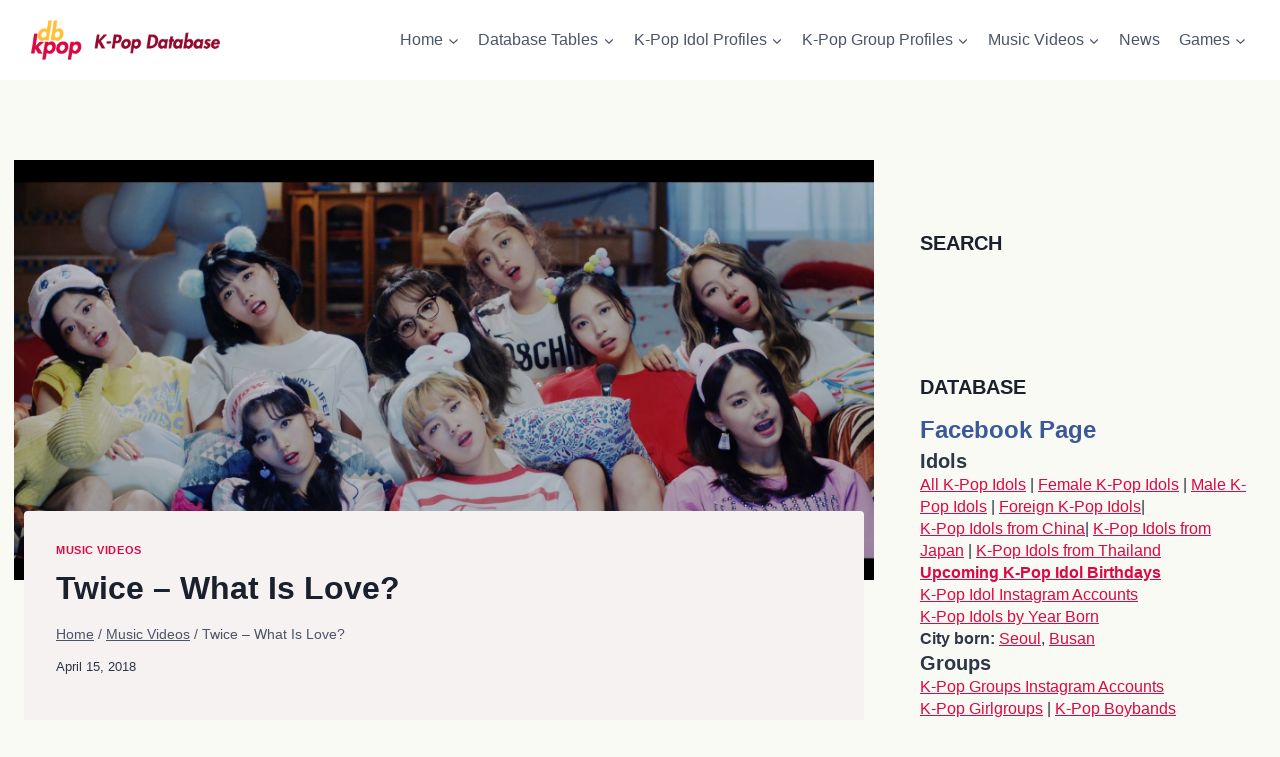

--- FILE ---
content_type: text/html; charset=UTF-8
request_url: https://dbkpop.com/mv/twice-what-is-love/
body_size: 35823
content:
<!DOCTYPE html><html lang="en-US" prefix="og: https://ogp.me/ns# fb: http://ogp.me/ns/fb#" class="no-js" itemtype="https://schema.org/Blog" itemscope=""><head><meta charset="UTF-8"/>
<script>var __ezHttpConsent={setByCat:function(src,tagType,attributes,category,force,customSetScriptFn=null){var setScript=function(){if(force||window.ezTcfConsent[category]){if(typeof customSetScriptFn==='function'){customSetScriptFn();}else{var scriptElement=document.createElement(tagType);scriptElement.src=src;attributes.forEach(function(attr){for(var key in attr){if(attr.hasOwnProperty(key)){scriptElement.setAttribute(key,attr[key]);}}});var firstScript=document.getElementsByTagName(tagType)[0];firstScript.parentNode.insertBefore(scriptElement,firstScript);}}};if(force||(window.ezTcfConsent&&window.ezTcfConsent.loaded)){setScript();}else if(typeof getEzConsentData==="function"){getEzConsentData().then(function(ezTcfConsent){if(ezTcfConsent&&ezTcfConsent.loaded){setScript();}else{console.error("cannot get ez consent data");force=true;setScript();}});}else{force=true;setScript();console.error("getEzConsentData is not a function");}},};</script>
<script>var ezTcfConsent=window.ezTcfConsent?window.ezTcfConsent:{loaded:false,store_info:false,develop_and_improve_services:false,measure_ad_performance:false,measure_content_performance:false,select_basic_ads:false,create_ad_profile:false,select_personalized_ads:false,create_content_profile:false,select_personalized_content:false,understand_audiences:false,use_limited_data_to_select_content:false,};function getEzConsentData(){return new Promise(function(resolve){document.addEventListener("ezConsentEvent",function(event){var ezTcfConsent=event.detail.ezTcfConsent;resolve(ezTcfConsent);});});}</script>
<script>if(typeof _setEzCookies!=='function'){function _setEzCookies(ezConsentData){var cookies=window.ezCookieQueue;for(var i=0;i<cookies.length;i++){var cookie=cookies[i];if(ezConsentData&&ezConsentData.loaded&&ezConsentData[cookie.tcfCategory]){document.cookie=cookie.name+"="+cookie.value;}}}}
window.ezCookieQueue=window.ezCookieQueue||[];if(typeof addEzCookies!=='function'){function addEzCookies(arr){window.ezCookieQueue=[...window.ezCookieQueue,...arr];}}
addEzCookies([{name:"ezoab_438994",value:"mod1-c; Path=/; Domain=dbkpop.com; Max-Age=7200",tcfCategory:"store_info",isEzoic:"true",},{name:"ezosuibasgeneris-1",value:"917d86a2-9fe9-46e1-65d9-e7753aba50c7; Path=/; Domain=dbkpop.com; Expires=Thu, 28 Jan 2027 17:57:25 UTC; Secure; SameSite=None",tcfCategory:"understand_audiences",isEzoic:"true",}]);if(window.ezTcfConsent&&window.ezTcfConsent.loaded){_setEzCookies(window.ezTcfConsent);}else if(typeof getEzConsentData==="function"){getEzConsentData().then(function(ezTcfConsent){if(ezTcfConsent&&ezTcfConsent.loaded){_setEzCookies(window.ezTcfConsent);}else{console.error("cannot get ez consent data");_setEzCookies(window.ezTcfConsent);}});}else{console.error("getEzConsentData is not a function");_setEzCookies(window.ezTcfConsent);}</script><script type="text/javascript" data-ezscrex='false' data-cfasync='false'>window._ezaq = Object.assign({"edge_cache_status":13,"edge_response_time":139,"url":"https://dbkpop.com/mv/twice-what-is-love/"}, typeof window._ezaq !== "undefined" ? window._ezaq : {});</script><script type="text/javascript" data-ezscrex='false' data-cfasync='false'>window._ezaq = Object.assign({"ab_test_id":"mod1-c"}, typeof window._ezaq !== "undefined" ? window._ezaq : {});window.__ez=window.__ez||{};window.__ez.tf={};</script><script type="text/javascript" data-ezscrex='false' data-cfasync='false'>window.ezDisableAds = true;</script>
<script data-ezscrex='false' data-cfasync='false' data-pagespeed-no-defer>var __ez=__ez||{};__ez.stms=Date.now();__ez.evt={};__ez.script={};__ez.ck=__ez.ck||{};__ez.template={};__ez.template.isOrig=true;__ez.queue=__ez.queue||function(){var e=0,i=0,t=[],n=!1,o=[],r=[],s=!0,a=function(e,i,n,o,r,s,a){var l=arguments.length>7&&void 0!==arguments[7]?arguments[7]:window,d=this;this.name=e,this.funcName=i,this.parameters=null===n?null:w(n)?n:[n],this.isBlock=o,this.blockedBy=r,this.deleteWhenComplete=s,this.isError=!1,this.isComplete=!1,this.isInitialized=!1,this.proceedIfError=a,this.fWindow=l,this.isTimeDelay=!1,this.process=function(){f("... func = "+e),d.isInitialized=!0,d.isComplete=!0,f("... func.apply: "+e);var i=d.funcName.split("."),n=null,o=this.fWindow||window;i.length>3||(n=3===i.length?o[i[0]][i[1]][i[2]]:2===i.length?o[i[0]][i[1]]:o[d.funcName]),null!=n&&n.apply(null,this.parameters),!0===d.deleteWhenComplete&&delete t[e],!0===d.isBlock&&(f("----- F'D: "+d.name),m())}},l=function(e,i,t,n,o,r,s){var a=arguments.length>7&&void 0!==arguments[7]?arguments[7]:window,l=this;this.name=e,this.path=i,this.async=o,this.defer=r,this.isBlock=t,this.blockedBy=n,this.isInitialized=!1,this.isError=!1,this.isComplete=!1,this.proceedIfError=s,this.fWindow=a,this.isTimeDelay=!1,this.isPath=function(e){return"/"===e[0]&&"/"!==e[1]},this.getSrc=function(e){return void 0!==window.__ezScriptHost&&this.isPath(e)&&"banger.js"!==this.name?window.__ezScriptHost+e:e},this.process=function(){l.isInitialized=!0,f("... file = "+e);var i=this.fWindow?this.fWindow.document:document,t=i.createElement("script");t.src=this.getSrc(this.path),!0===o?t.async=!0:!0===r&&(t.defer=!0),t.onerror=function(){var e={url:window.location.href,name:l.name,path:l.path,user_agent:window.navigator.userAgent};"undefined"!=typeof _ezaq&&(e.pageview_id=_ezaq.page_view_id);var i=encodeURIComponent(JSON.stringify(e)),t=new XMLHttpRequest;t.open("GET","//g.ezoic.net/ezqlog?d="+i,!0),t.send(),f("----- ERR'D: "+l.name),l.isError=!0,!0===l.isBlock&&m()},t.onreadystatechange=t.onload=function(){var e=t.readyState;f("----- F'D: "+l.name),e&&!/loaded|complete/.test(e)||(l.isComplete=!0,!0===l.isBlock&&m())},i.getElementsByTagName("head")[0].appendChild(t)}},d=function(e,i){this.name=e,this.path="",this.async=!1,this.defer=!1,this.isBlock=!1,this.blockedBy=[],this.isInitialized=!0,this.isError=!1,this.isComplete=i,this.proceedIfError=!1,this.isTimeDelay=!1,this.process=function(){}};function c(e,i,n,s,a,d,c,u,f){var m=new l(e,i,n,s,a,d,c,f);!0===u?o[e]=m:r[e]=m,t[e]=m,h(m)}function h(e){!0!==u(e)&&0!=s&&e.process()}function u(e){if(!0===e.isTimeDelay&&!1===n)return f(e.name+" blocked = TIME DELAY!"),!0;if(w(e.blockedBy))for(var i=0;i<e.blockedBy.length;i++){var o=e.blockedBy[i];if(!1===t.hasOwnProperty(o))return f(e.name+" blocked = "+o),!0;if(!0===e.proceedIfError&&!0===t[o].isError)return!1;if(!1===t[o].isComplete)return f(e.name+" blocked = "+o),!0}return!1}function f(e){var i=window.location.href,t=new RegExp("[?&]ezq=([^&#]*)","i").exec(i);"1"===(t?t[1]:null)&&console.debug(e)}function m(){++e>200||(f("let's go"),p(o),p(r))}function p(e){for(var i in e)if(!1!==e.hasOwnProperty(i)){var t=e[i];!0===t.isComplete||u(t)||!0===t.isInitialized||!0===t.isError?!0===t.isError?f(t.name+": error"):!0===t.isComplete?f(t.name+": complete already"):!0===t.isInitialized&&f(t.name+": initialized already"):t.process()}}function w(e){return"[object Array]"==Object.prototype.toString.call(e)}return window.addEventListener("load",(function(){setTimeout((function(){n=!0,f("TDELAY -----"),m()}),5e3)}),!1),{addFile:c,addFileOnce:function(e,i,n,o,r,s,a,l,d){t[e]||c(e,i,n,o,r,s,a,l,d)},addDelayFile:function(e,i){var n=new l(e,i,!1,[],!1,!1,!0);n.isTimeDelay=!0,f(e+" ...  FILE! TDELAY"),r[e]=n,t[e]=n,h(n)},addFunc:function(e,n,s,l,d,c,u,f,m,p){!0===c&&(e=e+"_"+i++);var w=new a(e,n,s,l,d,u,f,p);!0===m?o[e]=w:r[e]=w,t[e]=w,h(w)},addDelayFunc:function(e,i,n){var o=new a(e,i,n,!1,[],!0,!0);o.isTimeDelay=!0,f(e+" ...  FUNCTION! TDELAY"),r[e]=o,t[e]=o,h(o)},items:t,processAll:m,setallowLoad:function(e){s=e},markLoaded:function(e){if(e&&0!==e.length){if(e in t){var i=t[e];!0===i.isComplete?f(i.name+" "+e+": error loaded duplicate"):(i.isComplete=!0,i.isInitialized=!0)}else t[e]=new d(e,!0);f("markLoaded dummyfile: "+t[e].name)}},logWhatsBlocked:function(){for(var e in t)!1!==t.hasOwnProperty(e)&&u(t[e])}}}();__ez.evt.add=function(e,t,n){e.addEventListener?e.addEventListener(t,n,!1):e.attachEvent?e.attachEvent("on"+t,n):e["on"+t]=n()},__ez.evt.remove=function(e,t,n){e.removeEventListener?e.removeEventListener(t,n,!1):e.detachEvent?e.detachEvent("on"+t,n):delete e["on"+t]};__ez.script.add=function(e){var t=document.createElement("script");t.src=e,t.async=!0,t.type="text/javascript",document.getElementsByTagName("head")[0].appendChild(t)};__ez.dot=__ez.dot||{};__ez.queue.addFileOnce('/detroitchicago/boise.js', '/detroitchicago/boise.js?gcb=195-0&cb=5', true, [], true, false, true, false);__ez.queue.addFileOnce('/parsonsmaize/abilene.js', '/parsonsmaize/abilene.js?gcb=195-0&cb=e80eca0cdb', true, [], true, false, true, false);__ez.queue.addFileOnce('/parsonsmaize/mulvane.js', '/parsonsmaize/mulvane.js?gcb=195-0&cb=e75e48eec0', true, ['/parsonsmaize/abilene.js'], true, false, true, false);__ez.queue.addFileOnce('/detroitchicago/birmingham.js', '/detroitchicago/birmingham.js?gcb=195-0&cb=539c47377c', true, ['/parsonsmaize/abilene.js'], true, false, true, false);</script>
<script type="text/javascript">var _ez_send_requests_through_ezoic = true;</script>
<script data-ezscrex="false" type="text/javascript" data-cfasync="false">window._ezaq = Object.assign({"ad_cache_level":0,"adpicker_placement_cnt":0,"ai_placeholder_cache_level":0,"ai_placeholder_placement_cnt":-1,"article_category":"mv","domain":"dbkpop.com","domain_id":438994,"ezcache_level":2,"ezcache_skip_code":0,"has_bad_image":0,"has_bad_words":0,"is_sitespeed":0,"lt_cache_level":0,"response_size":235311,"response_size_orig":229473,"response_time_orig":80,"template_id":5,"url":"https://dbkpop.com/mv/twice-what-is-love/","word_count":0,"worst_bad_word_level":0}, typeof window._ezaq !== "undefined" ? window._ezaq : {});__ez.queue.markLoaded('ezaqBaseReady');</script>
<script type='text/javascript' data-ezscrex='false' data-cfasync='false'>
window.ezAnalyticsStatic = true;
window._ez_send_requests_through_ezoic = true;
function analyticsAddScript(script) {
	var ezDynamic = document.createElement('script');
	ezDynamic.type = 'text/javascript';
	ezDynamic.innerHTML = script;
	document.head.appendChild(ezDynamic);
}
function getCookiesWithPrefix() {
    var allCookies = document.cookie.split(';');
    var cookiesWithPrefix = {};

    for (var i = 0; i < allCookies.length; i++) {
        var cookie = allCookies[i].trim();

        for (var j = 0; j < arguments.length; j++) {
            var prefix = arguments[j];
            if (cookie.indexOf(prefix) === 0) {
                var cookieParts = cookie.split('=');
                var cookieName = cookieParts[0];
                var cookieValue = cookieParts.slice(1).join('=');
                cookiesWithPrefix[cookieName] = decodeURIComponent(cookieValue);
                break; // Once matched, no need to check other prefixes
            }
        }
    }

    return cookiesWithPrefix;
}
function productAnalytics() {
	var d = {"pr":[6],"omd5":"75b8936df51e900c75482d71397f6403","nar":"risk score"};
	d.u = _ezaq.url;
	d.p = _ezaq.page_view_id;
	d.v = _ezaq.visit_uuid;
	d.ab = _ezaq.ab_test_id;
	d.e = JSON.stringify(_ezaq);
	d.ref = document.referrer;
	d.c = getCookiesWithPrefix('active_template', 'ez', 'lp_');
	if(typeof ez_utmParams !== 'undefined') {
		d.utm = ez_utmParams;
	}

	var dataText = JSON.stringify(d);
	var xhr = new XMLHttpRequest();
	xhr.open('POST','//g.ezoic.net/ezais/analytics?cb=1', true);
	xhr.onload = function () {
		if (xhr.status!=200) {
            return;
		}

        if(document.readyState !== 'loading') {
            analyticsAddScript(xhr.response);
            return;
        }

        var eventFunc = function() {
            if(document.readyState === 'loading') {
                return;
            }
            document.removeEventListener('readystatechange', eventFunc, false);
            analyticsAddScript(xhr.response);
        };

        document.addEventListener('readystatechange', eventFunc, false);
	};
	xhr.setRequestHeader('Content-Type','text/plain');
	xhr.send(dataText);
}
__ez.queue.addFunc("productAnalytics", "productAnalytics", null, true, ['ezaqBaseReady'], false, false, false, true);
</script><base href="https://dbkpop.com/mv/twice-what-is-love/"/><script data-no-optimize="1">var litespeed_docref=sessionStorage.getItem("litespeed_docref");litespeed_docref&&(Object.defineProperty(document,"referrer",{get:function(){return litespeed_docref}}),sessionStorage.removeItem("litespeed_docref"));</script> <meta name="viewport" content="width=device-width, initial-scale=1, minimum-scale=1"/> <script type="litespeed/javascript">window.koko_analytics={"url":"https:\/\/dbkpop.com\/wp-admin\/admin-ajax.php?action=koko_analytics_collect","site_url":"https:\/\/dbkpop.com","post_id":9009,"use_cookie":1,"cookie_path":"\/"}</script> <style>img:is([sizes="auto" i], [sizes^="auto," i]) { contain-intrinsic-size: 3000px 1500px }</style> <script type="litespeed/javascript">var trackScrolling=!1;var trackScrollingPercentage=!1;var ScrollingPercentageNumber=25;var stLogInterval=10*1000;var cutOffTime=900;var trackNoEvents=!1;var trackNoMaxTime=!1;var docTitle='Twice &#8211; What Is Love?'</script> <title>Twice - What Is Love? who&#39;s who - K-Pop Database / dbkpop.com</title><meta name="description" content="Title track of Twice&#39;s 5th Mini Album"/><meta name="robots" content="follow, index, max-snippet:-1, max-video-preview:-1, max-image-preview:large"/><link rel="canonical" href="https://dbkpop.com/mv/twice-what-is-love/"/><meta property="og:locale" content="en_US"/><meta property="og:type" content="article"/><meta property="og:title" content="Twice - What Is Love? who&#39;s who - K-Pop Database / dbkpop.com"/><meta property="og:description" content="Title track of Twice&#39;s 5th Mini Album"/><meta property="og:url" content="https://dbkpop.com/mv/twice-what-is-love/"/><meta property="og:site_name" content="K-Pop Database"/><meta property="article:publisher" content="https://www.facebook.com/kpopdatabase/"/><meta property="article:tag" content="Twice"/><meta property="article:section" content="Music Videos"/><meta property="og:updated_time" content="2018-04-18T23:31:47+00:00"/><meta property="og:image" content="https://dbkpop.com/wp-content/uploads/2018/04/twice_what_is_love_all.jpg"/><meta property="og:image:secure_url" content="https://dbkpop.com/wp-content/uploads/2018/04/twice_what_is_love_all.jpg"/><meta property="og:image:width" content="1920"/><meta property="og:image:height" content="1080"/><meta property="og:image:alt" content="Twice What Is Love 트와이스 웟이즈러브"/><meta property="og:image:type" content="image/jpeg"/><meta name="twitter:card" content="summary_large_image"/><meta name="twitter:title" content="Twice - What Is Love? who&#39;s who - K-Pop Database / dbkpop.com"/><meta name="twitter:description" content="Title track of Twice&#39;s 5th Mini Album"/><meta name="twitter:image" content="https://dbkpop.com/wp-content/uploads/2018/04/twice_what_is_love_all.jpg"/>
 <script type="litespeed/javascript">document.documentElement.classList.remove('no-js')</script> <script id="dbkpo-ready" type="litespeed/javascript">window.advanced_ads_ready=function(e,a){a=a||"complete";var d=function(e){return"interactive"===a?"loading"!==e:"complete"===e};d(document.readyState)?e():document.addEventListener("readystatechange",(function(a){d(a.target.readyState)&&e()}),{once:"interactive"===a})},window.advanced_ads_ready_queue=window.advanced_ads_ready_queue||[]</script> <script type="litespeed/javascript">document.addEventListener('aagam_empty_slot',function(ev){const div=document.getElementById(ev.detail);if(!div){return}
const prefix='dbkpo-',wrapper=div.closest('[id^="'+prefix+'"]');if(!wrapper){return}
if(wrapper.classList.contains(prefix+'sticky')||wrapper.classList.contains(prefix+'layer')){return}
wrapper.style.display='none'})</script> <link data-optimized="2" rel="stylesheet" href="https://dbkpop.com/wp-content/litespeed/css/03386816bfc25e2afb55e3603326696b.css?ver=03e1e"/><style id="classic-theme-styles-inline-css">/*! This file is auto-generated */
.wp-block-button__link{color:#fff;background-color:#32373c;border-radius:9999px;box-shadow:none;text-decoration:none;padding:calc(.667em + 2px) calc(1.333em + 2px);font-size:1.125em}.wp-block-file__button{background:#32373c;color:#fff;text-decoration:none}</style><style id="global-styles-inline-css">:root{--wp--preset--aspect-ratio--square: 1;--wp--preset--aspect-ratio--4-3: 4/3;--wp--preset--aspect-ratio--3-4: 3/4;--wp--preset--aspect-ratio--3-2: 3/2;--wp--preset--aspect-ratio--2-3: 2/3;--wp--preset--aspect-ratio--16-9: 16/9;--wp--preset--aspect-ratio--9-16: 9/16;--wp--preset--color--black: #000000;--wp--preset--color--cyan-bluish-gray: #abb8c3;--wp--preset--color--white: #ffffff;--wp--preset--color--pale-pink: #f78da7;--wp--preset--color--vivid-red: #cf2e2e;--wp--preset--color--luminous-vivid-orange: #ff6900;--wp--preset--color--luminous-vivid-amber: #fcb900;--wp--preset--color--light-green-cyan: #7bdcb5;--wp--preset--color--vivid-green-cyan: #00d084;--wp--preset--color--pale-cyan-blue: #8ed1fc;--wp--preset--color--vivid-cyan-blue: #0693e3;--wp--preset--color--vivid-purple: #9b51e0;--wp--preset--color--theme-palette-1: var(--global-palette1);--wp--preset--color--theme-palette-2: var(--global-palette2);--wp--preset--color--theme-palette-3: var(--global-palette3);--wp--preset--color--theme-palette-4: var(--global-palette4);--wp--preset--color--theme-palette-5: var(--global-palette5);--wp--preset--color--theme-palette-6: var(--global-palette6);--wp--preset--color--theme-palette-7: var(--global-palette7);--wp--preset--color--theme-palette-8: var(--global-palette8);--wp--preset--color--theme-palette-9: var(--global-palette9);--wp--preset--gradient--vivid-cyan-blue-to-vivid-purple: linear-gradient(135deg,rgba(6,147,227,1) 0%,rgb(155,81,224) 100%);--wp--preset--gradient--light-green-cyan-to-vivid-green-cyan: linear-gradient(135deg,rgb(122,220,180) 0%,rgb(0,208,130) 100%);--wp--preset--gradient--luminous-vivid-amber-to-luminous-vivid-orange: linear-gradient(135deg,rgba(252,185,0,1) 0%,rgba(255,105,0,1) 100%);--wp--preset--gradient--luminous-vivid-orange-to-vivid-red: linear-gradient(135deg,rgba(255,105,0,1) 0%,rgb(207,46,46) 100%);--wp--preset--gradient--very-light-gray-to-cyan-bluish-gray: linear-gradient(135deg,rgb(238,238,238) 0%,rgb(169,184,195) 100%);--wp--preset--gradient--cool-to-warm-spectrum: linear-gradient(135deg,rgb(74,234,220) 0%,rgb(151,120,209) 20%,rgb(207,42,186) 40%,rgb(238,44,130) 60%,rgb(251,105,98) 80%,rgb(254,248,76) 100%);--wp--preset--gradient--blush-light-purple: linear-gradient(135deg,rgb(255,206,236) 0%,rgb(152,150,240) 100%);--wp--preset--gradient--blush-bordeaux: linear-gradient(135deg,rgb(254,205,165) 0%,rgb(254,45,45) 50%,rgb(107,0,62) 100%);--wp--preset--gradient--luminous-dusk: linear-gradient(135deg,rgb(255,203,112) 0%,rgb(199,81,192) 50%,rgb(65,88,208) 100%);--wp--preset--gradient--pale-ocean: linear-gradient(135deg,rgb(255,245,203) 0%,rgb(182,227,212) 50%,rgb(51,167,181) 100%);--wp--preset--gradient--electric-grass: linear-gradient(135deg,rgb(202,248,128) 0%,rgb(113,206,126) 100%);--wp--preset--gradient--midnight: linear-gradient(135deg,rgb(2,3,129) 0%,rgb(40,116,252) 100%);--wp--preset--font-size--small: var(--global-font-size-small);--wp--preset--font-size--medium: var(--global-font-size-medium);--wp--preset--font-size--large: var(--global-font-size-large);--wp--preset--font-size--x-large: 42px;--wp--preset--font-size--larger: var(--global-font-size-larger);--wp--preset--font-size--xxlarge: var(--global-font-size-xxlarge);--wp--preset--spacing--20: 0.44rem;--wp--preset--spacing--30: 0.67rem;--wp--preset--spacing--40: 1rem;--wp--preset--spacing--50: 1.5rem;--wp--preset--spacing--60: 2.25rem;--wp--preset--spacing--70: 3.38rem;--wp--preset--spacing--80: 5.06rem;--wp--preset--shadow--natural: 6px 6px 9px rgba(0, 0, 0, 0.2);--wp--preset--shadow--deep: 12px 12px 50px rgba(0, 0, 0, 0.4);--wp--preset--shadow--sharp: 6px 6px 0px rgba(0, 0, 0, 0.2);--wp--preset--shadow--outlined: 6px 6px 0px -3px rgba(255, 255, 255, 1), 6px 6px rgba(0, 0, 0, 1);--wp--preset--shadow--crisp: 6px 6px 0px rgba(0, 0, 0, 1);}:where(.is-layout-flex){gap: 0.5em;}:where(.is-layout-grid){gap: 0.5em;}body .is-layout-flex{display: flex;}.is-layout-flex{flex-wrap: wrap;align-items: center;}.is-layout-flex > :is(*, div){margin: 0;}body .is-layout-grid{display: grid;}.is-layout-grid > :is(*, div){margin: 0;}:where(.wp-block-columns.is-layout-flex){gap: 2em;}:where(.wp-block-columns.is-layout-grid){gap: 2em;}:where(.wp-block-post-template.is-layout-flex){gap: 1.25em;}:where(.wp-block-post-template.is-layout-grid){gap: 1.25em;}.has-black-color{color: var(--wp--preset--color--black) !important;}.has-cyan-bluish-gray-color{color: var(--wp--preset--color--cyan-bluish-gray) !important;}.has-white-color{color: var(--wp--preset--color--white) !important;}.has-pale-pink-color{color: var(--wp--preset--color--pale-pink) !important;}.has-vivid-red-color{color: var(--wp--preset--color--vivid-red) !important;}.has-luminous-vivid-orange-color{color: var(--wp--preset--color--luminous-vivid-orange) !important;}.has-luminous-vivid-amber-color{color: var(--wp--preset--color--luminous-vivid-amber) !important;}.has-light-green-cyan-color{color: var(--wp--preset--color--light-green-cyan) !important;}.has-vivid-green-cyan-color{color: var(--wp--preset--color--vivid-green-cyan) !important;}.has-pale-cyan-blue-color{color: var(--wp--preset--color--pale-cyan-blue) !important;}.has-vivid-cyan-blue-color{color: var(--wp--preset--color--vivid-cyan-blue) !important;}.has-vivid-purple-color{color: var(--wp--preset--color--vivid-purple) !important;}.has-black-background-color{background-color: var(--wp--preset--color--black) !important;}.has-cyan-bluish-gray-background-color{background-color: var(--wp--preset--color--cyan-bluish-gray) !important;}.has-white-background-color{background-color: var(--wp--preset--color--white) !important;}.has-pale-pink-background-color{background-color: var(--wp--preset--color--pale-pink) !important;}.has-vivid-red-background-color{background-color: var(--wp--preset--color--vivid-red) !important;}.has-luminous-vivid-orange-background-color{background-color: var(--wp--preset--color--luminous-vivid-orange) !important;}.has-luminous-vivid-amber-background-color{background-color: var(--wp--preset--color--luminous-vivid-amber) !important;}.has-light-green-cyan-background-color{background-color: var(--wp--preset--color--light-green-cyan) !important;}.has-vivid-green-cyan-background-color{background-color: var(--wp--preset--color--vivid-green-cyan) !important;}.has-pale-cyan-blue-background-color{background-color: var(--wp--preset--color--pale-cyan-blue) !important;}.has-vivid-cyan-blue-background-color{background-color: var(--wp--preset--color--vivid-cyan-blue) !important;}.has-vivid-purple-background-color{background-color: var(--wp--preset--color--vivid-purple) !important;}.has-black-border-color{border-color: var(--wp--preset--color--black) !important;}.has-cyan-bluish-gray-border-color{border-color: var(--wp--preset--color--cyan-bluish-gray) !important;}.has-white-border-color{border-color: var(--wp--preset--color--white) !important;}.has-pale-pink-border-color{border-color: var(--wp--preset--color--pale-pink) !important;}.has-vivid-red-border-color{border-color: var(--wp--preset--color--vivid-red) !important;}.has-luminous-vivid-orange-border-color{border-color: var(--wp--preset--color--luminous-vivid-orange) !important;}.has-luminous-vivid-amber-border-color{border-color: var(--wp--preset--color--luminous-vivid-amber) !important;}.has-light-green-cyan-border-color{border-color: var(--wp--preset--color--light-green-cyan) !important;}.has-vivid-green-cyan-border-color{border-color: var(--wp--preset--color--vivid-green-cyan) !important;}.has-pale-cyan-blue-border-color{border-color: var(--wp--preset--color--pale-cyan-blue) !important;}.has-vivid-cyan-blue-border-color{border-color: var(--wp--preset--color--vivid-cyan-blue) !important;}.has-vivid-purple-border-color{border-color: var(--wp--preset--color--vivid-purple) !important;}.has-vivid-cyan-blue-to-vivid-purple-gradient-background{background: var(--wp--preset--gradient--vivid-cyan-blue-to-vivid-purple) !important;}.has-light-green-cyan-to-vivid-green-cyan-gradient-background{background: var(--wp--preset--gradient--light-green-cyan-to-vivid-green-cyan) !important;}.has-luminous-vivid-amber-to-luminous-vivid-orange-gradient-background{background: var(--wp--preset--gradient--luminous-vivid-amber-to-luminous-vivid-orange) !important;}.has-luminous-vivid-orange-to-vivid-red-gradient-background{background: var(--wp--preset--gradient--luminous-vivid-orange-to-vivid-red) !important;}.has-very-light-gray-to-cyan-bluish-gray-gradient-background{background: var(--wp--preset--gradient--very-light-gray-to-cyan-bluish-gray) !important;}.has-cool-to-warm-spectrum-gradient-background{background: var(--wp--preset--gradient--cool-to-warm-spectrum) !important;}.has-blush-light-purple-gradient-background{background: var(--wp--preset--gradient--blush-light-purple) !important;}.has-blush-bordeaux-gradient-background{background: var(--wp--preset--gradient--blush-bordeaux) !important;}.has-luminous-dusk-gradient-background{background: var(--wp--preset--gradient--luminous-dusk) !important;}.has-pale-ocean-gradient-background{background: var(--wp--preset--gradient--pale-ocean) !important;}.has-electric-grass-gradient-background{background: var(--wp--preset--gradient--electric-grass) !important;}.has-midnight-gradient-background{background: var(--wp--preset--gradient--midnight) !important;}.has-small-font-size{font-size: var(--wp--preset--font-size--small) !important;}.has-medium-font-size{font-size: var(--wp--preset--font-size--medium) !important;}.has-large-font-size{font-size: var(--wp--preset--font-size--large) !important;}.has-x-large-font-size{font-size: var(--wp--preset--font-size--x-large) !important;}
:where(.wp-block-post-template.is-layout-flex){gap: 1.25em;}:where(.wp-block-post-template.is-layout-grid){gap: 1.25em;}
:where(.wp-block-columns.is-layout-flex){gap: 2em;}:where(.wp-block-columns.is-layout-grid){gap: 2em;}
:root :where(.wp-block-pullquote){font-size: 1.5em;line-height: 1.6;}</style><style id="dcl-front-style-dummy-inline-css">#dcl_btn_container{text-align: center;margin-top:10px;margin-bottom:10px}</style><style id="kadence-global-inline-css">/* Kadence Base CSS */
:root{--global-palette1:#dd0841;--global-palette2:#93082f;--global-palette3:#1A202C;--global-palette4:#2D3748;--global-palette5:#4A5568;--global-palette6:#718096;--global-palette7:#EDF2F7;--global-palette8:#fafaf4;--global-palette9:#f7f2f2;--global-palette9rgb:247, 242, 242;--global-palette-highlight:var(--global-palette1);--global-palette-highlight-alt:var(--global-palette2);--global-palette-highlight-alt2:var(--global-palette9);--global-palette-btn-bg:var(--global-palette1);--global-palette-btn-bg-hover:var(--global-palette2);--global-palette-btn:var(--global-palette9);--global-palette-btn-hover:var(--global-palette9);--global-body-font-family:'DM Sans', sans-serif;--global-heading-font-family:inherit;--global-primary-nav-font-family:inherit;--global-fallback-font:sans-serif;--global-display-fallback-font:sans-serif;--global-content-width:1600px;--global-content-narrow-width:842px;--global-content-edge-padding:1.5rem;--global-content-boxed-padding:2rem;--global-calc-content-width:calc(1600px - var(--global-content-edge-padding) - var(--global-content-edge-padding) );--wp--style--global--content-size:var(--global-calc-content-width);}.wp-site-blocks{--global-vw:calc( 100vw - ( 0.5 * var(--scrollbar-offset)));}body{background:var(--global-palette8);}body, input, select, optgroup, textarea{font-style:normal;font-weight:normal;font-size:16px;line-height:1.4;font-family:var(--global-body-font-family);color:var(--global-palette4);}.content-bg, body.content-style-unboxed .site{background:var(--global-palette9);}h1,h2,h3,h4,h5,h6{font-family:var(--global-heading-font-family);}h1{font-weight:700;font-size:32px;line-height:1.5;color:var(--global-palette3);}h2{font-weight:700;font-size:28px;line-height:1.5;color:var(--global-palette3);}h3{font-style:normal;font-weight:700;font-size:24px;line-height:1.5;color:var(--global-palette3);}h4{font-style:normal;font-weight:700;font-size:20px;line-height:1.3;color:var(--global-palette4);}h5{font-style:normal;font-weight:700;font-size:18px;line-height:1.5;color:var(--global-palette4);}h6{font-style:normal;font-weight:700;font-size:16px;line-height:1.5;color:var(--global-palette5);}.entry-hero .kadence-breadcrumbs{max-width:1600px;}.site-container, .site-header-row-layout-contained, .site-footer-row-layout-contained, .entry-hero-layout-contained, .comments-area, .alignfull > .wp-block-cover__inner-container, .alignwide > .wp-block-cover__inner-container{max-width:var(--global-content-width);}.content-width-narrow .content-container.site-container, .content-width-narrow .hero-container.site-container{max-width:var(--global-content-narrow-width);}@media all and (min-width: 1830px){.wp-site-blocks .content-container  .alignwide{margin-left:-115px;margin-right:-115px;width:unset;max-width:unset;}}@media all and (min-width: 1102px){.content-width-narrow .wp-site-blocks .content-container .alignwide{margin-left:-130px;margin-right:-130px;width:unset;max-width:unset;}}.content-style-boxed .wp-site-blocks .entry-content .alignwide{margin-left:calc( -1 * var( --global-content-boxed-padding ) );margin-right:calc( -1 * var( --global-content-boxed-padding ) );}.content-area{margin-top:5rem;margin-bottom:5rem;}@media all and (max-width: 1024px){.content-area{margin-top:3rem;margin-bottom:3rem;}}@media all and (max-width: 767px){.content-area{margin-top:2rem;margin-bottom:2rem;}}@media all and (max-width: 1024px){:root{--global-content-boxed-padding:2rem;}}@media all and (max-width: 767px){:root{--global-content-boxed-padding:1.5rem;}}.entry-content-wrap{padding:2rem;}@media all and (max-width: 1024px){.entry-content-wrap{padding:2rem;}}@media all and (max-width: 767px){.entry-content-wrap{padding:1.5rem;}}.entry.single-entry{box-shadow:0px 15px 15px -10px rgba(0,0,0,0.05);}.entry.loop-entry{box-shadow:0px 15px 15px -10px rgba(0,0,0,0.05);}.loop-entry .entry-content-wrap{padding:2rem;}@media all and (max-width: 1024px){.loop-entry .entry-content-wrap{padding:2rem;}}@media all and (max-width: 767px){.loop-entry .entry-content-wrap{padding:1.5rem;}}.primary-sidebar.widget-area .widget{margin-bottom:1.5em;color:var(--global-palette4);}.primary-sidebar.widget-area .widget-title{font-weight:700;font-size:20px;line-height:1.5;color:var(--global-palette3);}button, .button, .wp-block-button__link, input[type="button"], input[type="reset"], input[type="submit"], .fl-button, .elementor-button-wrapper .elementor-button{box-shadow:0px 0px 0px -7px rgba(0,0,0,0);}button:hover, button:focus, button:active, .button:hover, .button:focus, .button:active, .wp-block-button__link:hover, .wp-block-button__link:focus, .wp-block-button__link:active, input[type="button"]:hover, input[type="button"]:focus, input[type="button"]:active, input[type="reset"]:hover, input[type="reset"]:focus, input[type="reset"]:active, input[type="submit"]:hover, input[type="submit"]:focus, input[type="submit"]:active, .elementor-button-wrapper .elementor-button:hover, .elementor-button-wrapper .elementor-button:focus, .elementor-button-wrapper .elementor-button:active{box-shadow:0px 15px 25px -7px rgba(0,0,0,0.1);}.kb-button.kb-btn-global-outline.kb-btn-global-inherit{padding-top:calc(px - 2px);padding-right:calc(px - 2px);padding-bottom:calc(px - 2px);padding-left:calc(px - 2px);}@media all and (min-width: 1025px){.transparent-header .entry-hero .entry-hero-container-inner{padding-top:80px;}}@media all and (max-width: 1024px){.mobile-transparent-header .entry-hero .entry-hero-container-inner{padding-top:80px;}}@media all and (max-width: 767px){.mobile-transparent-header .entry-hero .entry-hero-container-inner{padding-top:80px;}}
/* Kadence Header CSS */
@media all and (max-width: 1024px){.mobile-transparent-header #masthead{position:absolute;left:0px;right:0px;z-index:100;}.kadence-scrollbar-fixer.mobile-transparent-header #masthead{right:var(--scrollbar-offset,0);}.mobile-transparent-header #masthead, .mobile-transparent-header .site-top-header-wrap .site-header-row-container-inner, .mobile-transparent-header .site-main-header-wrap .site-header-row-container-inner, .mobile-transparent-header .site-bottom-header-wrap .site-header-row-container-inner{background:transparent;}.site-header-row-tablet-layout-fullwidth, .site-header-row-tablet-layout-standard{padding:0px;}}@media all and (min-width: 1025px){.transparent-header #masthead{position:absolute;left:0px;right:0px;z-index:100;}.transparent-header.kadence-scrollbar-fixer #masthead{right:var(--scrollbar-offset,0);}.transparent-header #masthead, .transparent-header .site-top-header-wrap .site-header-row-container-inner, .transparent-header .site-main-header-wrap .site-header-row-container-inner, .transparent-header .site-bottom-header-wrap .site-header-row-container-inner{background:transparent;}}.site-branding a.brand img{max-width:200px;}.site-branding a.brand img.svg-logo-image{width:200px;}.site-branding{padding:0px 0px 0px 0px;}#masthead, #masthead .kadence-sticky-header.item-is-fixed:not(.item-at-start):not(.site-header-row-container):not(.site-main-header-wrap), #masthead .kadence-sticky-header.item-is-fixed:not(.item-at-start) > .site-header-row-container-inner{background:#ffffff;}.site-main-header-inner-wrap{min-height:80px;}.header-navigation[class*="header-navigation-style-underline"] .header-menu-container.primary-menu-container>ul>li>a:after{width:calc( 100% - 1.2em);}.main-navigation .primary-menu-container > ul > li.menu-item > a{padding-left:calc(1.2em / 2);padding-right:calc(1.2em / 2);padding-top:0.6em;padding-bottom:0.6em;color:var(--global-palette5);}.main-navigation .primary-menu-container > ul > li.menu-item .dropdown-nav-special-toggle{right:calc(1.2em / 2);}.main-navigation .primary-menu-container > ul > li.menu-item > a:hover{color:var(--global-palette-highlight);}.main-navigation .primary-menu-container > ul > li.menu-item.current-menu-item > a{color:var(--global-palette3);}.header-navigation .header-menu-container ul ul.sub-menu, .header-navigation .header-menu-container ul ul.submenu{background:var(--global-palette3);box-shadow:0px 2px 13px 0px rgba(0,0,0,0.1);}.header-navigation .header-menu-container ul ul li.menu-item, .header-menu-container ul.menu > li.kadence-menu-mega-enabled > ul > li.menu-item > a{border-bottom:1px solid rgba(255,255,255,0.1);}.header-navigation .header-menu-container ul ul li.menu-item > a{width:200px;padding-top:1em;padding-bottom:1em;color:var(--global-palette8);font-size:12px;}.header-navigation .header-menu-container ul ul li.menu-item > a:hover{color:var(--global-palette9);background:var(--global-palette4);}.header-navigation .header-menu-container ul ul li.menu-item.current-menu-item > a{color:var(--global-palette9);background:var(--global-palette4);}.mobile-toggle-open-container .menu-toggle-open, .mobile-toggle-open-container .menu-toggle-open:focus{color:var(--global-palette5);padding:0.4em 0.6em 0.4em 0.6em;font-size:14px;}.mobile-toggle-open-container .menu-toggle-open.menu-toggle-style-bordered{border:1px solid currentColor;}.mobile-toggle-open-container .menu-toggle-open .menu-toggle-icon{font-size:20px;}.mobile-toggle-open-container .menu-toggle-open:hover, .mobile-toggle-open-container .menu-toggle-open:focus-visible{color:var(--global-palette-highlight);}.mobile-navigation ul li{font-size:14px;}.mobile-navigation ul li a{padding-top:1em;padding-bottom:1em;}.mobile-navigation ul li > a, .mobile-navigation ul li.menu-item-has-children > .drawer-nav-drop-wrap{color:var(--global-palette8);}.mobile-navigation ul li.current-menu-item > a, .mobile-navigation ul li.current-menu-item.menu-item-has-children > .drawer-nav-drop-wrap{color:var(--global-palette-highlight);}.mobile-navigation ul li.menu-item-has-children .drawer-nav-drop-wrap, .mobile-navigation ul li:not(.menu-item-has-children) a{border-bottom:1px solid rgba(255,255,255,0.1);}.mobile-navigation:not(.drawer-navigation-parent-toggle-true) ul li.menu-item-has-children .drawer-nav-drop-wrap button{border-left:1px solid rgba(255,255,255,0.1);}#mobile-drawer .drawer-header .drawer-toggle{padding:0.6em 0.15em 0.6em 0.15em;font-size:24px;}
/* Kadence Footer CSS */
.site-top-footer-inner-wrap{padding-top:30px;padding-bottom:30px;grid-column-gap:30px;grid-row-gap:30px;}.site-top-footer-inner-wrap .widget{margin-bottom:30px;}.site-top-footer-inner-wrap .site-footer-section:not(:last-child):after{right:calc(-30px / 2);}.site-bottom-footer-inner-wrap{padding-top:30px;padding-bottom:30px;grid-column-gap:30px;}.site-bottom-footer-inner-wrap .widget{margin-bottom:30px;}.site-bottom-footer-inner-wrap .site-footer-section:not(:last-child):after{right:calc(-30px / 2);}</style> <script id="jquery-core-js-extra" type="litespeed/javascript">var SDT_DATA={"ajaxurl":"https:\/\/dbkpop.com\/wp-admin\/admin-ajax.php","siteUrl":"https:\/\/dbkpop.com\/","pluginsUrl":"https:\/\/dbkpop.com\/wp-content\/plugins","isAdmin":""}</script> <script type="litespeed/javascript" data-src="https://dbkpop.com/wp-includes/js/jquery/jquery.min.js" id="jquery-core-js"></script> <script id="ultimate-post-list-js-extra" type="litespeed/javascript">var upl_vars={"upl_nonce":"27441166c9","ajaxurl":"https:\/\/dbkpop.com\/wp-admin\/admin-ajax.php"}</script> <script id="advanced-ads-advanced-js-js-extra" type="litespeed/javascript">var advads_options={"blog_id":"1","privacy":{"enabled":!0,"custom-cookie-name":"","custom-cookie-value":"","consent-method":"iab_tcf_20","state":"unknown"}}</script> <script id="quotescollection-js-extra" type="litespeed/javascript">var quotescollectionAjax={"ajaxUrl":"https:\/\/dbkpop.com\/wp-admin\/admin-ajax.php","nonce":"6d423fb52a","nextQuote":"Next quote \u00bb","loading":"Loading...","error":"Error getting quote","autoRefreshMax":"20","autoRefreshCount":"0"}</script> <script id="advanced_ads_pro/visitor_conditions-js-extra" type="litespeed/javascript">var advanced_ads_pro_visitor_conditions={"referrer_cookie_name":"advanced_ads_pro_visitor_referrer","referrer_exdays":"365","page_impr_cookie_name":"advanced_ads_page_impressions","page_impr_exdays":"3650"}</script> <script></script><link rel="https://api.w.org/" href="https://dbkpop.com/wp-json/"/><link rel="alternate" title="oEmbed (JSON)" type="application/json+oembed" href="https://dbkpop.com/wp-json/oembed/1.0/embed?url=https%3A%2F%2Fdbkpop.com%2Fmv%2Ftwice-what-is-love%2F"/><link rel="alternate" title="oEmbed (XML)" type="text/xml+oembed" href="https://dbkpop.com/wp-json/oembed/1.0/embed?url=https%3A%2F%2Fdbkpop.com%2Fmv%2Ftwice-what-is-love%2F&amp;format=xml"/><meta property="cf:artist" content=""/><meta property="cf:song" content=""/><meta property="cf:genre" content=""/><meta property="cf:tv_term" content=""/><meta property="cf:album" content=""/><meta property="cf:album_is" content="false"/>
<style>@font-face {
				font-family: "everlightbox-icons";
				src: url("https://dbkpop.com/wp-content/plugins/everlightbox/public/css/fonts/everlightbox-icons.eot");
				src: url("https://dbkpop.com/wp-content/plugins/everlightbox/public/css/fonts/everlightbox-icons.eot?#iefix") format("embedded-opentype"),
				url("https://dbkpop.com/wp-content/plugins/everlightbox/public/css/fonts/everlightbox-icons.woff") format("woff"),
				url("https://dbkpop.com/wp-content/plugins/everlightbox/public/css/fonts/everlightbox-icons.ttf") format("truetype"),
				url("https://dbkpop.com/wp-content/plugins/everlightbox/public/css/fonts/everlightbox-icons.svg#everlightbox-icons") format("svg");
				font-weight: normal;
				font-style: normal;

			}
			#everlightbox-slider .slide img,
			#everlightbox-slider .slide .everlightbox-video-container,
			#everlightbox-slider .slide .everlightbox-inline-container {
				max-width: calc(90% - 15px);
				max-height: calc(90% - 15px);
			}

			
			#everlightbox-slider .everlightbox-comments, 
			#everlightbox-slider .slide .everlightbox-button {
				font-size: 15px;
			}


						#everlightbox-slider .slide img {
				border-radius:4px;
			}</style> <script type="litespeed/javascript">var __everlightbox_conf={facebookIcon:!0,twitterIcon:!0,pinterestIcon:!0,houzzIcon:!1,googleplusIcon:!1,tumblrIcon:!0,facebookLike:!0,downloadIcon:!0,fullscreenIcon:!0,keyboard:!!1,loopAtEnd:!1,closeBg:!0,anchorButtonsToEdges:!1,facebookComments:!0,facebookCommentCount:!0}</script>  <script type="litespeed/javascript" data-src="https://www.googletagmanager.com/gtag/js?id= G-8V1WJRLWL7"></script> <script type="litespeed/javascript">window.dataLayer=window.dataLayer||[];function gtag(){dataLayer.push(arguments)}
gtag('js',new Date());gtag('config',' G-8V1WJRLWL7')</script> <meta property="fb:pages" content="479597222075436"/><style type="text/css">.um_request_name {
				display: none !important;
			}</style> <script type="litespeed/javascript">advads_items={conditions:{},display_callbacks:{},display_effect_callbacks:{},hide_callbacks:{},backgrounds:{},effect_durations:{},close_functions:{},showed:[]}</script><style type="text/css" id="dbkpo-layer-custom-css"></style><script type="litespeed/javascript">var advadsCfpQueue=[];var advadsCfpAd=function(adID){if('undefined'==typeof advadsProCfp){advadsCfpQueue.push(adID)}else{advadsProCfp.addElement(adID)}}</script> <meta name="onesignal" content="wordpress-plugin"/> <script type="litespeed/javascript">window.OneSignalDeferred=window.OneSignalDeferred||[];OneSignalDeferred.push(function(OneSignal){var oneSignal_options={};window._oneSignalInitOptions=oneSignal_options;oneSignal_options.serviceWorkerParam={scope:'/'};oneSignal_options.serviceWorkerPath='OneSignalSDKWorker.js.php';OneSignal.Notifications.setDefaultUrl("https://dbkpop.com");oneSignal_options.wordpress=!0;oneSignal_options.appId='e5fc0b9d-63d8-417f-ad2c-2dc19c4a2932';oneSignal_options.allowLocalhostAsSecureOrigin=!0;oneSignal_options.welcomeNotification={};oneSignal_options.welcomeNotification.title="";oneSignal_options.welcomeNotification.message="";oneSignal_options.path="https://dbkpop.com/wp-content/plugins/onesignal-free-web-push-notifications/sdk_files/";oneSignal_options.promptOptions={};oneSignal_options.notifyButton={};oneSignal_options.notifyButton.enable=!0;oneSignal_options.notifyButton.position='bottom-right';oneSignal_options.notifyButton.theme='default';oneSignal_options.notifyButton.size='medium';oneSignal_options.notifyButton.showCredit=!0;oneSignal_options.notifyButton.text={};OneSignal.init(window._oneSignalInitOptions);OneSignal.Slidedown.promptPush()});function documentInitOneSignal(){var oneSignal_elements=document.getElementsByClassName("OneSignal-prompt");var oneSignalLinkClickHandler=function(event){OneSignal.Notifications.requestPermission();event.preventDefault()};for(var i=0;i<oneSignal_elements.length;i++)
oneSignal_elements[i].addEventListener('click',oneSignalLinkClickHandler,!1);}
if(document.readyState==='complete'){documentInitOneSignal()}else{window.addEventListener("load",function(event){documentInitOneSignal()})}</script> <meta name="generator" content="Powered by WPBakery Page Builder - drag and drop page builder for WordPress."/> <script type="litespeed/javascript">(function(){var scriptDone=!1;document.addEventListener('advanced_ads_privacy',function(event){if((event.detail.state!=='accepted'&&event.detail.state!=='not_needed'&&!advads.privacy.is_adsense_npa_enabled())||scriptDone||advads.get_cookie('advads_pro_cfp_ban')){return}
scriptDone=!0;var script=document.createElement('script'),first=document.getElementsByTagName('script')[0];script.async=!0;script.src='https://pagead2.googlesyndication.com/pagead/js/adsbygoogle.js?client=ca-pub-6817274460880120';script.dataset.adClient="ca-pub-6817274460880120";first.parentNode.insertBefore(script,first)})})()</script> <link rel="icon" href="https://dbkpop.com/wp-content/uploads/2018/04/cropped-dbkpopfavicon-32x32.png" sizes="32x32"/><link rel="icon" href="https://dbkpop.com/wp-content/uploads/2018/04/cropped-dbkpopfavicon-192x192.png" sizes="192x192"/><link rel="apple-touch-icon" href="https://dbkpop.com/wp-content/uploads/2018/04/cropped-dbkpopfavicon-180x180.png"/><meta name="msapplication-TileImage" content="https://dbkpop.com/wp-content/uploads/2018/04/cropped-dbkpopfavicon-270x270.png"/> <script type="litespeed/javascript">(function(i,s,o,g,r,a,m){i.GoogleAnalyticsObject=r;i[r]=i[r]||function(){(i[r].q=i[r].q||[]).push(arguments)},i[r].l=1*new Date();a=s.createElement(o),m=s.getElementsByTagName(o)[0];a.async=1;a.src=g;m.parentNode.insertBefore(a,m)})(window,document,'script','https://www.google-analytics.com/analytics.js','ga');ga('create','UA-90031519-1','auto');ga('send','pageview')</script> <style id="wp-custom-css">p {
   --global-md-spacing: 0.5rem;
}</style><noscript><style>.wpb_animate_when_almost_visible { opacity: 1; }</style></noscript><style type="text/css">/** Mega Menu CSS: fs **/</style><meta property="og:locale" content="en_US"/><meta property="og:site_name" content="K-Pop Database"/><meta property="og:title" content="Twice - What Is Love?"/><meta property="og:url" content="https://dbkpop.com/mv/twice-what-is-love/"/><meta property="og:type" content="article"/><meta property="og:description" content="Twice - What Is Love?"/><meta property="og:image" content="https://dbkpop.com/wp-content/plugins/wonderm00ns-simple-facebook-open-graph-tags/fbimg.php?is_home=0&amp;is_front_page=0&amp;object_type=post&amp;post_id=9009&amp;object_id=9009&amp;img=https%253A%252F%252Fdbkpop.com%252Fwp-content%252Fuploads%252F2018%252F04%252Ftwice_what_is_love_all.jpg"/><meta property="og:image:url" content="https://dbkpop.com/wp-content/plugins/wonderm00ns-simple-facebook-open-graph-tags/fbimg.php?is_home=0&amp;is_front_page=0&amp;object_type=post&amp;post_id=9009&amp;object_id=9009&amp;img=https%253A%252F%252Fdbkpop.com%252Fwp-content%252Fuploads%252F2018%252F04%252Ftwice_what_is_love_all.jpg"/><meta property="og:image:secure_url" content="https://dbkpop.com/wp-content/plugins/wonderm00ns-simple-facebook-open-graph-tags/fbimg.php?is_home=0&amp;is_front_page=0&amp;object_type=post&amp;post_id=9009&amp;object_id=9009&amp;img=https%253A%252F%252Fdbkpop.com%252Fwp-content%252Fuploads%252F2018%252F04%252Ftwice_what_is_love_all.jpg"/><meta property="og:image:width" content="1200"/><meta property="og:image:height" content="630"/><meta property="article:publisher" content="https://www.facebook.com/kpopdatabase/"/><meta name="twitter:title" content="Twice - What Is Love?"/><meta name="twitter:url" content="https://dbkpop.com/mv/twice-what-is-love/"/><meta name="twitter:description" content="Twice - What Is Love?"/><meta name="twitter:image" content="https://dbkpop.com/wp-content/plugins/wonderm00ns-simple-facebook-open-graph-tags/fbimg.php?is_home=0&amp;is_front_page=0&amp;object_type=post&amp;post_id=9009&amp;object_id=9009&amp;img=https%253A%252F%252Fdbkpop.com%252Fwp-content%252Fuploads%252F2018%252F04%252Ftwice_what_is_love_all.jpg"/><meta name="twitter:card" content="summary_large_image"/><meta name="twitter:site" content="@isaymyeolchi"/><script type='text/javascript'>
var ezoTemplate = 'orig_site';
var ezouid = '1';
var ezoFormfactor = '1';
</script><script data-ezscrex="false" type='text/javascript'>
var soc_app_id = '0';
var did = 438994;
var ezdomain = 'dbkpop.com';
var ezoicSearchable = 1;
</script></head><body class="mv-template-default single single-mv postid-9009 single-format-standard wp-custom-logo wp-embed-responsive footer-on-bottom hide-focus-outline link-style-standard has-sidebar content-title-style-normal content-width-normal content-style-boxed content-vertical-padding-show non-transparent-header mobile-non-transparent-header wpb-js-composer js-comp-ver-7.7.2 vc_responsive aa-prefix-dbkpo-"><div id="wrapper" class="site wp-site-blocks">
<a class="skip-link screen-reader-text scroll-ignore" href="#main">Skip to content</a><header id="masthead" class="site-header" role="banner" itemtype="https://schema.org/WPHeader" itemscope=""><div id="main-header" class="site-header-wrap"><div class="site-header-inner-wrap"><div class="site-header-upper-wrap"><div class="site-header-upper-inner-wrap"><div class="site-main-header-wrap site-header-row-container site-header-focus-item site-header-row-layout-standard kadence-sticky-header" data-section="kadence_customizer_header_main" data-reveal-scroll-up="false" data-shrink="false"><div class="site-header-row-container-inner"><div class="site-container"><div class="site-main-header-inner-wrap site-header-row site-header-row-has-sides site-header-row-no-center"><div class="site-header-main-section-left site-header-section site-header-section-left"><div class="site-header-item site-header-focus-item" data-section="title_tagline"><div class="site-branding branding-layout-standard site-brand-logo-only"><a class="brand has-logo-image" href="https://dbkpop.com/" rel="home"><img data-lazyloaded="1" src="[data-uri]" width="300" height="80" data-src="https://dbkpop.com/wp-content/uploads/2018/04/dbkpopheader.png" class="custom-logo" alt="K-Pop Database" decoding="async"/></a></div></div></div><div class="site-header-main-section-right site-header-section site-header-section-right"><div class="site-header-item site-header-focus-item site-header-item-main-navigation header-navigation-layout-stretch-false header-navigation-layout-fill-stretch-false" data-section="kadence_customizer_primary_navigation"><nav id="site-navigation" class="main-navigation header-navigation nav--toggle-sub header-navigation-style-standard header-navigation-dropdown-animation-none" role="navigation" aria-label="Primary Navigation"><div class="primary-menu-container header-menu-container"><ul id="primary-menu" class="menu"><li id="menu-item-147" class="menu-item menu-item-type-custom menu-item-object-custom menu-item-home menu-item-has-children menu-item-147"><a href="https://dbkpop.com"><span class="nav-drop-title-wrap">Home<span class="dropdown-nav-toggle"><span class="kadence-svg-iconset svg-baseline"><svg aria-hidden="true" class="kadence-svg-icon kadence-arrow-down-svg" fill="currentColor" version="1.1" xmlns="http://www.w3.org/2000/svg" width="24" height="24" viewBox="0 0 24 24"><title>Expand</title><path d="M5.293 9.707l6 6c0.391 0.391 1.024 0.391 1.414 0l6-6c0.391-0.391 0.391-1.024 0-1.414s-1.024-0.391-1.414 0l-5.293 5.293-5.293-5.293c-0.391-0.391-1.024-0.391-1.414 0s-0.391 1.024 0 1.414z"></path>
</svg></span></span></span></a><ul class="sub-menu"><li id="menu-item-16488" class="menu-item menu-item-type-post_type menu-item-object-page menu-item-16488"><a href="https://dbkpop.com/about/">About dbkpop.com</a></li></ul></li><li id="menu-item-257" class="menu-item menu-item-type-custom menu-item-object-custom menu-item-has-children menu-item-257"><a href="#"><span class="nav-drop-title-wrap">Database Tables<span class="dropdown-nav-toggle"><span class="kadence-svg-iconset svg-baseline"><svg aria-hidden="true" class="kadence-svg-icon kadence-arrow-down-svg" fill="currentColor" version="1.1" xmlns="http://www.w3.org/2000/svg" width="24" height="24" viewBox="0 0 24 24"><title>Expand</title><path d="M5.293 9.707l6 6c0.391 0.391 1.024 0.391 1.414 0l6-6c0.391-0.391 0.391-1.024 0-1.414s-1.024-0.391-1.414 0l-5.293 5.293-5.293-5.293c-0.391-0.391-1.024-0.391-1.414 0s-0.391 1.024 0 1.414z"></path>
</svg></span></span></span></a><ul class="sub-menu"><li id="menu-item-252" class="menu-item menu-item-type-post_type menu-item-object-db menu-item-252"><a href="https://dbkpop.com/db/all-k-pop-idols/">All K-Pop Idols</a></li><li id="menu-item-251" class="menu-item menu-item-type-post_type menu-item-object-db menu-item-251"><a href="https://dbkpop.com/db/female-k-pop-idols/">Female K-Pop Idols</a></li><li id="menu-item-254" class="menu-item menu-item-type-post_type menu-item-object-db menu-item-254"><a href="https://dbkpop.com/db/male-k-pop-idols/">Male K-Pop Idols</a></li><li id="menu-item-2041" class="menu-item menu-item-type-post_type menu-item-object-db menu-item-2041"><a href="https://dbkpop.com/db/k-pop-music-videos/">All K-Pop Music Videos – K-Pop Database Table</a></li><li id="menu-item-2042" class="menu-item menu-item-type-post_type menu-item-object-db menu-item-2042"><a href="https://dbkpop.com/db/k-pop-boybands/">K-Pop Boybands</a></li><li id="menu-item-2043" class="menu-item menu-item-type-post_type menu-item-object-db menu-item-2043"><a href="https://dbkpop.com/db/k-pop-girlgroups/">K-Pop Girlgroups</a></li><li id="menu-item-14204" class="menu-item menu-item-type-post_type menu-item-object-db menu-item-14204"><a href="https://dbkpop.com/db/k-pop-birthdays/">Upcoming K-Pop Idol Birthdays</a></li><li id="menu-item-21799" class="menu-item menu-item-type-post_type menu-item-object-db menu-item-21799"><a href="https://dbkpop.com/db/k-pop-dance-practice-videos-list/">K-Pop Dance Practice Videos</a></li><li id="menu-item-3441" class="menu-item menu-item-type-post_type menu-item-object-page menu-item-3441"><a href="https://dbkpop.com/k-pop-database-tables/">All Database Tables – Start Here</a></li></ul></li><li id="menu-item-860" class="menu-item menu-item-type-custom menu-item-object-custom menu-item-has-children menu-item-860"><a href="#"><span class="nav-drop-title-wrap">K-Pop Idol Profiles<span class="dropdown-nav-toggle"><span class="kadence-svg-iconset svg-baseline"><svg aria-hidden="true" class="kadence-svg-icon kadence-arrow-down-svg" fill="currentColor" version="1.1" xmlns="http://www.w3.org/2000/svg" width="24" height="24" viewBox="0 0 24 24"><title>Expand</title><path d="M5.293 9.707l6 6c0.391 0.391 1.024 0.391 1.414 0l6-6c0.391-0.391 0.391-1.024 0-1.414s-1.024-0.391-1.414 0l-5.293 5.293-5.293-5.293c-0.391-0.391-1.024-0.391-1.414 0s-0.391 1.024 0 1.414z"></path>
</svg></span></span></span></a><ul class="sub-menu"><li id="menu-item-3442" class="menu-item menu-item-type-post_type menu-item-object-page menu-item-3442"><a href="https://dbkpop.com/all-kpop-idols/">All K-Pop Idols</a></li><li id="menu-item-9103" class="menu-item menu-item-type-post_type menu-item-object-page menu-item-9103"><a href="https://dbkpop.com/recent-male-idols/">K-Pop Male Idols Profiles</a></li><li id="menu-item-9106" class="menu-item menu-item-type-post_type menu-item-object-page menu-item-9106"><a href="https://dbkpop.com/recent-female-idols/">K-Pop Female Idols Profiles</a></li></ul></li><li id="menu-item-52340" class="menu-item menu-item-type-custom menu-item-object-custom menu-item-has-children menu-item-52340"><a href="#"><span class="nav-drop-title-wrap">K-Pop Group Profiles<span class="dropdown-nav-toggle"><span class="kadence-svg-iconset svg-baseline"><svg aria-hidden="true" class="kadence-svg-icon kadence-arrow-down-svg" fill="currentColor" version="1.1" xmlns="http://www.w3.org/2000/svg" width="24" height="24" viewBox="0 0 24 24"><title>Expand</title><path d="M5.293 9.707l6 6c0.391 0.391 1.024 0.391 1.414 0l6-6c0.391-0.391 0.391-1.024 0-1.414s-1.024-0.391-1.414 0l-5.293 5.293-5.293-5.293c-0.391-0.391-1.024-0.391-1.414 0s-0.391 1.024 0 1.414z"></path>
</svg></span></span></span></a><ul class="sub-menu"><li id="menu-item-9117" class="menu-item menu-item-type-post_type menu-item-object-page menu-item-9117"><a href="https://dbkpop.com/recent-girl-groups/">Girl Groups</a></li><li id="menu-item-16986" class="menu-item menu-item-type-post_type menu-item-object-page menu-item-16986"><a href="https://dbkpop.com/recent-boy-bands/">Boy Bands</a></li></ul></li><li id="menu-item-737" class="menu-item menu-item-type-post_type menu-item-object-page menu-item-has-children menu-item-737"><a href="https://dbkpop.com/all-music-videos/"><span class="nav-drop-title-wrap">Music Videos<span class="dropdown-nav-toggle"><span class="kadence-svg-iconset svg-baseline"><svg aria-hidden="true" class="kadence-svg-icon kadence-arrow-down-svg" fill="currentColor" version="1.1" xmlns="http://www.w3.org/2000/svg" width="24" height="24" viewBox="0 0 24 24"><title>Expand</title><path d="M5.293 9.707l6 6c0.391 0.391 1.024 0.391 1.414 0l6-6c0.391-0.391 0.391-1.024 0-1.414s-1.024-0.391-1.414 0l-5.293 5.293-5.293-5.293c-0.391-0.391-1.024-0.391-1.414 0s-0.391 1.024 0 1.414z"></path>
</svg></span></span></span></a><ul class="sub-menu"><li id="menu-item-19884" class="menu-item menu-item-type-post_type menu-item-object-db menu-item-19884"><a href="https://dbkpop.com/db/all-gi-dle-mvs-updated-list/">(G)i-dle MVs</a></li><li id="menu-item-19885" class="menu-item menu-item-type-post_type menu-item-object-db menu-item-19885"><a href="https://dbkpop.com/db/all-2ne1-mvs-updated-list/">2NE1 MVs</a></li><li id="menu-item-19886" class="menu-item menu-item-type-post_type menu-item-object-db menu-item-19886"><a href="https://dbkpop.com/db/all-aoa-mvs-updated-list/">AOA MVs</a></li><li id="menu-item-19887" class="menu-item menu-item-type-post_type menu-item-object-db menu-item-19887"><a href="https://dbkpop.com/db/all-big-bang-mvs-updated-list/">Big Bang MVs</a></li><li id="menu-item-19888" class="menu-item menu-item-type-post_type menu-item-object-db menu-item-19888"><a href="https://dbkpop.com/db/all-blackpink-mvs-updated-list/">Blackpink MVs</a></li><li id="menu-item-19889" class="menu-item menu-item-type-post_type menu-item-object-db menu-item-19889"><a href="https://dbkpop.com/db/all-bts-mvs-updated-list/">BTS MVs</a></li><li id="menu-item-19890" class="menu-item menu-item-type-post_type menu-item-object-db menu-item-19890"><a href="https://dbkpop.com/db/all-clc-mvs-updated-list/">CLC MVs</a></li><li id="menu-item-19891" class="menu-item menu-item-type-post_type menu-item-object-db menu-item-19891"><a href="https://dbkpop.com/db/all-dreamcatcher-mvs-updated-list/">Dreamcatcher MVs</a></li><li id="menu-item-19892" class="menu-item menu-item-type-post_type menu-item-object-db menu-item-19892"><a href="https://dbkpop.com/db/all-exo-mvs-updated-list/">EXO MVs</a></li><li id="menu-item-19893" class="menu-item menu-item-type-post_type menu-item-object-db menu-item-19893"><a href="https://dbkpop.com/db/all-fx-mvs-updated-list/">f(x) MVs</a></li><li id="menu-item-19894" class="menu-item menu-item-type-post_type menu-item-object-db menu-item-19894"><a href="https://dbkpop.com/db/all-gfriend-mvs-updated-list/">GFRIEND MVs</a></li><li id="menu-item-19895" class="menu-item menu-item-type-post_type menu-item-object-db menu-item-19895"><a href="https://dbkpop.com/db/all-girls-day-mvs-updated-list/">Girl’s Day MVs</a></li><li id="menu-item-19896" class="menu-item menu-item-type-post_type menu-item-object-db menu-item-19896"><a href="https://dbkpop.com/db/all-girls-generation-mvs-updated-list/">Girls’ Generation MVs</a></li><li id="menu-item-19897" class="menu-item menu-item-type-post_type menu-item-object-db menu-item-19897"><a href="https://dbkpop.com/db/all-got7-mvs-updated-list/">GOT7 MVs</a></li><li id="menu-item-19898" class="menu-item menu-item-type-post_type menu-item-object-db menu-item-19898"><a href="https://dbkpop.com/db/all-ikon-mvs-updated-list/">iKON MVs</a></li><li id="menu-item-19899" class="menu-item menu-item-type-post_type menu-item-object-db menu-item-19899"><a href="https://dbkpop.com/db/all-izone-mvs-updated-list/">IZ*ONE MVs</a></li><li id="menu-item-19900" class="menu-item menu-item-type-post_type menu-item-object-db menu-item-19900"><a href="https://dbkpop.com/db/all-lovelyz-mvs-updated-list/">Lovelyz MVs</a></li><li id="menu-item-19901" class="menu-item menu-item-type-post_type menu-item-object-db menu-item-19901"><a href="https://dbkpop.com/db/all-mamamoo-mvs-updated-list/">Mamamoo MVs</a></li><li id="menu-item-19902" class="menu-item menu-item-type-post_type menu-item-object-db menu-item-19902"><a href="https://dbkpop.com/db/all-momoland-mvs-updated-list/">MOMOLAND MVs</a></li><li id="menu-item-19903" class="menu-item menu-item-type-post_type menu-item-object-db menu-item-19903"><a href="https://dbkpop.com/db/all-monsta-x-mvs-updated-list/">MONSTA X MVs</a></li><li id="menu-item-19904" class="menu-item menu-item-type-post_type menu-item-object-db menu-item-19904"><a href="https://dbkpop.com/db/all-nct-127-mvs-updated-list/">NCT 127 MVs</a></li><li id="menu-item-19905" class="menu-item menu-item-type-post_type menu-item-object-db menu-item-19905"><a href="https://dbkpop.com/db/all-nct-dream-mvs-updated-list/">NCT Dream MVs</a></li><li id="menu-item-19906" class="menu-item menu-item-type-post_type menu-item-object-db menu-item-19906"><a href="https://dbkpop.com/db/all-nct-u-mvs-updated-list/">NCT U MVs</a></li><li id="menu-item-19907" class="menu-item menu-item-type-post_type menu-item-object-db menu-item-19907"><a href="https://dbkpop.com/db/all-oh-my-girl-mvs-updated-list/">Oh My Girl MVs</a></li><li id="menu-item-19908" class="menu-item menu-item-type-post_type menu-item-object-db menu-item-19908"><a href="https://dbkpop.com/db/all-pentagon-mvs-updated-list/">Pentagon MVs</a></li><li id="menu-item-19909" class="menu-item menu-item-type-post_type menu-item-object-db menu-item-19909"><a href="https://dbkpop.com/db/all-red-velvet-mvs-updated-list/">Red Velvet MVs</a></li><li id="menu-item-19910" class="menu-item menu-item-type-post_type menu-item-object-db menu-item-19910"><a href="https://dbkpop.com/db/all-sf9-mvs-updated-list/">SF9 MVs</a></li><li id="menu-item-19911" class="menu-item menu-item-type-post_type menu-item-object-db menu-item-19911"><a href="https://dbkpop.com/db/all-shinee-mvs-updated-list/">SHINee MVs</a></li><li id="menu-item-19912" class="menu-item menu-item-type-post_type menu-item-object-db menu-item-19912"><a href="https://dbkpop.com/db/all-stray-kids-mvs-updated-list/">Stray Kids MVs</a></li><li id="menu-item-19913" class="menu-item menu-item-type-post_type menu-item-object-db menu-item-19913"><a href="https://dbkpop.com/db/all-super-junior-mvs-updated-list/">Super Junior MVs</a></li><li id="menu-item-19914" class="menu-item menu-item-type-post_type menu-item-object-db menu-item-19914"><a href="https://dbkpop.com/db/all-t-ara-mvs-updated-list/">T-ara MVs</a></li><li id="menu-item-19915" class="menu-item menu-item-type-post_type menu-item-object-db menu-item-19915"><a href="https://dbkpop.com/db/all-twice-mvs-updated-list/">Twice MVs</a></li><li id="menu-item-19916" class="menu-item menu-item-type-post_type menu-item-object-db menu-item-19916"><a href="https://dbkpop.com/db/all-vixx-mvs-updated-list/">VIXX MVs</a></li><li id="menu-item-19917" class="menu-item menu-item-type-post_type menu-item-object-db menu-item-19917"><a href="https://dbkpop.com/db/all-weki-meki-mvs-updated-list/">Weki Meki MVs</a></li><li id="menu-item-19918" class="menu-item menu-item-type-post_type menu-item-object-db menu-item-19918"><a href="https://dbkpop.com/db/all-wjsn-mvs-updated-list/">WJSN MVs</a></li></ul></li><li id="menu-item-19980" class="menu-item menu-item-type-post_type menu-item-object-page menu-item-19980"><a href="https://dbkpop.com/all-news/">News</a></li><li id="menu-item-52534" class="menu-item menu-item-type-custom menu-item-object-custom menu-item-has-children menu-item-52534"><a href="#"><span class="nav-drop-title-wrap">Games<span class="dropdown-nav-toggle"><span class="kadence-svg-iconset svg-baseline"><svg aria-hidden="true" class="kadence-svg-icon kadence-arrow-down-svg" fill="currentColor" version="1.1" xmlns="http://www.w3.org/2000/svg" width="24" height="24" viewBox="0 0 24 24"><title>Expand</title><path d="M5.293 9.707l6 6c0.391 0.391 1.024 0.391 1.414 0l6-6c0.391-0.391 0.391-1.024 0-1.414s-1.024-0.391-1.414 0l-5.293 5.293-5.293-5.293c-0.391-0.391-1.024-0.391-1.414 0s-0.391 1.024 0 1.414z"></path>
</svg></span></span></span></a><ul class="sub-menu"><li id="menu-item-43724" class="menu-item menu-item-type-post_type menu-item-object-quiz menu-item-43724"><a href="https://dbkpop.com/quiz/k-pop-wordle/">K-Pop Wordle</a></li><li id="menu-item-52535" class="menu-item menu-item-type-post_type menu-item-object-quiz menu-item-52535"><a href="https://dbkpop.com/quiz/k-pop-spelling-bee/">K-Pop Spelling Bee</a></li></ul></li></ul></div></nav></div></div></div></div></div></div></div></div></div></div><div id="mobile-header" class="site-mobile-header-wrap"><div class="site-header-inner-wrap"><div class="site-header-upper-wrap"><div class="site-header-upper-inner-wrap"><div class="site-main-header-wrap site-header-focus-item site-header-row-layout-standard site-header-row-tablet-layout-default site-header-row-mobile-layout-default  kadence-sticky-header" data-shrink="false" data-reveal-scroll-up="false"><div class="site-header-row-container-inner"><div class="site-container"><div class="site-main-header-inner-wrap site-header-row site-header-row-has-sides site-header-row-no-center"><div class="site-header-main-section-left site-header-section site-header-section-left"><div class="site-header-item site-header-focus-item" data-section="title_tagline"><div class="site-branding mobile-site-branding branding-layout-standard branding-tablet-layout-inherit site-brand-logo-only branding-mobile-layout-inherit"><a class="brand has-logo-image" href="https://dbkpop.com/" rel="home"><img data-lazyloaded="1" src="[data-uri]" width="300" height="80" data-src="https://dbkpop.com/wp-content/uploads/2018/04/dbkpopheader.png" class="custom-logo" alt="K-Pop Database" decoding="async"/></a></div></div></div><div class="site-header-main-section-right site-header-section site-header-section-right"><div class="site-header-item site-header-focus-item site-header-item-navgation-popup-toggle" data-section="kadence_customizer_mobile_trigger"><div class="mobile-toggle-open-container">
<button id="mobile-toggle" class="menu-toggle-open drawer-toggle menu-toggle-style-default" aria-label="Open menu" data-toggle-target="#mobile-drawer" data-toggle-body-class="showing-popup-drawer-from-right" aria-expanded="false" data-set-focus=".menu-toggle-close">
<span class="menu-toggle-icon"><span class="kadence-svg-iconset"><svg aria-hidden="true" class="kadence-svg-icon kadence-menu-svg" fill="currentColor" version="1.1" xmlns="http://www.w3.org/2000/svg" width="24" height="24" viewBox="0 0 24 24"><title>Toggle Menu</title><path d="M3 13h18c0.552 0 1-0.448 1-1s-0.448-1-1-1h-18c-0.552 0-1 0.448-1 1s0.448 1 1 1zM3 7h18c0.552 0 1-0.448 1-1s-0.448-1-1-1h-18c-0.552 0-1 0.448-1 1s0.448 1 1 1zM3 19h18c0.552 0 1-0.448 1-1s-0.448-1-1-1h-18c-0.552 0-1 0.448-1 1s0.448 1 1 1z"></path>
</svg></span></span>
</button></div></div></div></div></div></div></div></div></div></div></div></header><div id="inner-wrap" class="wrap hfeed kt-clear"><div id="primary" class="content-area"><div class="content-container site-container"><main id="main" class="site-main" role="main"><div class="content-wrap"><div class="post-thumbnail article-post-thumbnail kadence-thumbnail-position-behind alignwide kadence-thumbnail-ratio-1-2"><div class="post-thumbnail-inner">
<img data-lazyloaded="1" src="[data-uri]" width="1920" height="1080" data-src="https://dbkpop.com/wp-content/uploads/2018/04/twice_what_is_love_all.jpg" class="post-top-featured wp-post-image" alt="Twice What Is Love 트와이스 웟이즈러브" decoding="async" fetchpriority="high" data-srcset="https://dbkpop.com/wp-content/uploads/2018/04/twice_what_is_love_all.jpg 1920w, https://dbkpop.com/wp-content/uploads/2018/04/twice_what_is_love_all-300x169.jpg 300w, https://dbkpop.com/wp-content/uploads/2018/04/twice_what_is_love_all-768x432.jpg 768w" data-sizes="(max-width: 1920px) 100vw, 1920px"/></div></div><article id="post-9009" class="entry content-bg single-entry post-9009 mv type-mv status-publish format-standard has-post-thumbnail hentry category-mv tag-twice"><div class="entry-content-wrap"><header class="entry-header mv-title title-align-inherit title-tablet-align-inherit title-mobile-align-inherit"><div class="entry-taxonomies">
<span class="category-links term-links category-style-normal">
<a href="https://dbkpop.com/category/mv/" rel="tag">Music Videos</a>			</span></div><div class="dbkpo-c4d640f253e2a54c98965d1bd4f2b135 dbkpo-ad1-above" id="dbkpo-c4d640f253e2a54c98965d1bd4f2b135"></div><h1 class="entry-title">Twice – What Is Love?</h1><nav id="kadence-breadcrumbs" aria-label="Breadcrumbs" class="kadence-breadcrumbs"><div class="kadence-breadcrumb-container"><span><a href="https://dbkpop.com/" itemprop="url" class="kadence-bc-home"><span>Home</span></a></span> <span class="bc-delimiter">/</span> <span><a href="https://dbkpop.com/mv/" itemprop="url"><span>Music Videos</span></a></span> <span class="bc-delimiter">/</span> <span class="kadence-bread-current">Twice – What Is Love?</span></div></nav><div class="entry-meta entry-meta-divider-dot">
<span class="posted-on">
<time class="entry-date published" datetime="2018-04-15T10:35:06+00:00">April 15, 2018</time><time class="updated" datetime="2018-04-18T23:31:47+00:00">April 18, 2018</time>					</span></div></header><div class="entry-content single-content"><div class="dbkpo-a4798bf44b6b44d0191c5d09eb68184f dbkpo-before-content" id="dbkpo-a4798bf44b6b44d0191c5d09eb68184f"></div><div class="wpb-content-wrapper"><div class="vc_row wpb_row vc_row-fluid"><div class="wpb_column vc_column_container vc_col-sm-12"><div class="vc_column-inner"><div class="wpb_wrapper"><div class="wpb_video_widget wpb_content_element vc_clearfix   vc_video-aspect-ratio-169 vc_video-el-width-100 vc_video-align-left"><div class="wpb_wrapper"><div class="wpb_video_wrapper"><div class="entry-content-asset videofit"><iframe data-lazyloaded="1" src="about:blank" title="TWICE &#34;What is Love?&#34; M/V" width="500" height="281" data-litespeed-src="https://www.youtube.com/embed/i0p1bmr0EmE?feature=oembed" frameborder="0" allow="accelerometer; autoplay; clipboard-write; encrypted-media; gyroscope; picture-in-picture; web-share" referrerpolicy="strict-origin-when-cross-origin" allowfullscreen=""></iframe></div></div></div></div></div></div></div></div><div class="vc_row wpb_row vc_row-fluid"><div class="wpb_column vc_column_container vc_col-sm-12"><div class="vc_column-inner"><div class="wpb_wrapper"><div class="wpb_text_column wpb_content_element"><div class="wpb_wrapper"><h2>What Is Love?</h2><h4><a href="https://dbkpop.com/group/twice/">TWICE</a></h4></div></div><div id="field_5813a513189bd" class="type-date_picker  vc_sw-acf vc_sw-align-left field_5813a513189bd"><span class="sw-acf-field-label label-field_5813a513189bd">Date:</span> April 9, 2018</div><div class="wpb_text_column wpb_content_element"><div class="wpb_wrapper"><p>Title track of Twice’s 5th Mini Album</p><p>Korean Title: 트와이스 – 웟이즈러브</p><p>Lyrics and Music by J.Y. Park “The Asiansoul”, arrangement by Lee Woo-min “collapsedone”.</p></div></div></div></div></div></div><div class="vc_row wpb_row vc_row-fluid"><div class="wpb_column vc_column_container vc_col-sm-12"><div class="vc_column-inner"><div class="wpb_wrapper"><div class="vc_separator wpb_content_element vc_separator_align_center vc_sep_width_100 vc_sep_pos_align_center vc_sep_color_grey wpb_content_element vc_separator-has-text"><span class="vc_sep_holder vc_sep_holder_l"><span class="vc_sep_line"></span></span><div class="vc_icon_element vc_icon_element-outer vc_do_icon vc_icon_element-align-left"><div class="vc_icon_element-inner vc_icon_element-color-pink vc_icon_element-size-md vc_icon_element-style- vc_icon_element-background-color-grey"><span class="vc_icon_element-icon fa fa-picture-o"></span></div></div><h4>Nayeon 나연</h4><span class="vc_sep_holder vc_sep_holder_r"><span class="vc_sep_line"></span></span></div><div class="wpb_text_column wpb_content_element"><div class="wpb_wrapper"><style type="text/css">#foogallery-gallery-9012 .fg-image {
        width: 150px;
    }</style><div class="foogallery foogallery-container foogallery-default foogallery-lightbox-none fg-gutter-0 fg-center fg-default fg-light fg-loading-default fg-loaded-fade-in fg-hover-fade fg-hover-zoom fg-ready" id="foogallery-gallery-9012" data-foogallery="{&#34;item&#34;:{&#34;showCaptionTitle&#34;:true,&#34;showCaptionDescription&#34;:false},&#34;lazy&#34;:true}"><div class="fg-item fg-type-image fg-idle"><figure class="fg-item-inner"><a href="https://dbkpop.com/wp-content/uploads/2018/04/twice_what_is_love_nayeon_1.jpg" data-caption-title="Twice Nayeon What Is Love 트와이스 웟이즈러브 나연" data-caption-desc="Twice What Is Love Nayeon 트와이스 나연 웟이즈러브" data-attachment-id="8986" data-type="image" class="fg-thumb"><span class="fg-image-wrap"><img decoding="async" alt="Nayeon What Is Love" title="Twice Nayeon What Is Love 트와이스 웟이즈러브 나연" width="150" height="150" class="skip-lazy fg-image" data-src-fg="https://dbkpop.com/wp-content/uploads/cache/2018/04/twice_what_is_love_nayeon_1/2875268632.jpg" data-srcset-fg="https://dbkpop.com/wp-content/uploads/cache/2018/04/twice_what_is_love_nayeon_1/2497484118.jpg 2x" src="data:image/svg+xml,%3Csvg%20xmlns%3D%22http%3A%2F%2Fwww.w3.org%2F2000%2Fsvg%22%20width%3D%22150%22%20height%3D%22150%22%20viewBox%3D%220%200%20150%20150%22%3E%3C%2Fsvg%3E" loading="eager"/></span><span class="fg-image-overlay"></span></a><figcaption class="fg-caption"><div class="fg-caption-inner"><div class="fg-caption-title">Twice Nayeon What Is Love 트와이스 웟이즈러브 나연</div></div></figcaption></figure><div class="fg-loader"></div></div><div class="fg-item fg-type-image fg-idle"><figure class="fg-item-inner"><a href="https://dbkpop.com/wp-content/uploads/2018/04/twice_what_is_love_nayeon_2.jpg" data-caption-title="Twice Nayeon What Is Love 트와이스 웟이즈러브 나연" data-caption-desc="Twice What Is Love Nayeon 트와이스 나연 웟이즈러브" data-attachment-id="8987" data-type="image" class="fg-thumb"><span class="fg-image-wrap"><img decoding="async" alt="Nayeon What Is Love" title="Twice Nayeon What Is Love 트와이스 웟이즈러브 나연" width="150" height="150" class="skip-lazy fg-image" data-src-fg="https://dbkpop.com/wp-content/uploads/cache/2018/04/twice_what_is_love_nayeon_2/1264226153.jpg" data-srcset-fg="https://dbkpop.com/wp-content/uploads/cache/2018/04/twice_what_is_love_nayeon_2/1961296935.jpg 2x" src="data:image/svg+xml,%3Csvg%20xmlns%3D%22http%3A%2F%2Fwww.w3.org%2F2000%2Fsvg%22%20width%3D%22150%22%20height%3D%22150%22%20viewBox%3D%220%200%20150%20150%22%3E%3C%2Fsvg%3E" loading="eager"/></span><span class="fg-image-overlay"></span></a><figcaption class="fg-caption"><div class="fg-caption-inner"><div class="fg-caption-title">Twice Nayeon What Is Love 트와이스 웟이즈러브 나연</div></div></figcaption></figure><div class="fg-loader"></div></div><div class="fg-item fg-type-image fg-idle"><figure class="fg-item-inner"><a href="https://dbkpop.com/wp-content/uploads/2018/04/twice_what_is_love_nayeon_3.jpg" data-caption-title="Twice Nayeon What Is Love 트와이스 웟이즈러브 나연" data-caption-desc="Twice What Is Love Nayeon 트와이스 나연 웟이즈러브" data-attachment-id="8988" data-type="image" class="fg-thumb"><span class="fg-image-wrap"><img decoding="async" alt="Nayeon What Is Love" title="Twice Nayeon What Is Love 트와이스 웟이즈러브 나연" width="150" height="150" class="skip-lazy fg-image" data-src-fg="https://dbkpop.com/wp-content/uploads/cache/2018/04/twice_what_is_love_nayeon_3/2529742938.jpg" data-srcset-fg="https://dbkpop.com/wp-content/uploads/cache/2018/04/twice_what_is_love_nayeon_3/2843040532.jpg 2x" src="data:image/svg+xml,%3Csvg%20xmlns%3D%22http%3A%2F%2Fwww.w3.org%2F2000%2Fsvg%22%20width%3D%22150%22%20height%3D%22150%22%20viewBox%3D%220%200%20150%20150%22%3E%3C%2Fsvg%3E" loading="eager"/></span><span class="fg-image-overlay"></span></a><figcaption class="fg-caption"><div class="fg-caption-inner"><div class="fg-caption-title">Twice Nayeon What Is Love 트와이스 웟이즈러브 나연</div></div></figcaption></figure><div class="fg-loader"></div></div><div class="fg-item fg-type-image fg-idle"><figure class="fg-item-inner"><a href="https://dbkpop.com/wp-content/uploads/2018/04/twice_what_is_love_nayeon_4.jpg" data-caption-title="Twice Nayeon What Is Love 트와이스 웟이즈러브 나연" data-caption-desc="Twice What Is Love Nayeon 트와이스 나연 웟이즈러브" data-attachment-id="8989" data-type="image" class="fg-thumb"><span class="fg-image-wrap"><img decoding="async" alt="Nayeon What Is Love" title="Twice Nayeon What Is Love 트와이스 웟이즈러브 나연" width="150" height="150" class="skip-lazy fg-image" data-src-fg="https://dbkpop.com/wp-content/uploads/cache/2018/04/twice_what_is_love_nayeon_4/4072230865.jpg" data-srcset-fg="https://dbkpop.com/wp-content/uploads/cache/2018/04/twice_what_is_love_nayeon_4/3439641759.jpg 2x" src="data:image/svg+xml,%3Csvg%20xmlns%3D%22http%3A%2F%2Fwww.w3.org%2F2000%2Fsvg%22%20width%3D%22150%22%20height%3D%22150%22%20viewBox%3D%220%200%20150%20150%22%3E%3C%2Fsvg%3E" loading="eager"/></span><span class="fg-image-overlay"></span></a><figcaption class="fg-caption"><div class="fg-caption-inner"><div class="fg-caption-title">Twice Nayeon What Is Love 트와이스 웟이즈러브 나연</div></div></figcaption></figure><div class="fg-loader"></div></div><div class="fg-item fg-type-image fg-idle"><figure class="fg-item-inner"><a href="https://dbkpop.com/wp-content/uploads/2018/04/twice_what_is_love_nayeon_5.jpg" data-caption-title="Twice Nayeon What Is Love 트와이스 웟이즈러브 나연" data-caption-desc="Twice What Is Love Nayeon 트와이스 나연 웟이즈러브" data-attachment-id="8990" data-type="image" class="fg-thumb"><span class="fg-image-wrap"><img decoding="async" alt="Nayeon What Is Love" title="Twice Nayeon What Is Love 트와이스 웟이즈러브 나연" width="150" height="150" class="skip-lazy fg-image" data-src-fg="https://dbkpop.com/wp-content/uploads/cache/2018/04/twice_what_is_love_nayeon_5/2374903601.jpg" data-srcset-fg="https://dbkpop.com/wp-content/uploads/cache/2018/04/twice_what_is_love_nayeon_5/2989730943.jpg 2x" src="data:image/svg+xml,%3Csvg%20xmlns%3D%22http%3A%2F%2Fwww.w3.org%2F2000%2Fsvg%22%20width%3D%22150%22%20height%3D%22150%22%20viewBox%3D%220%200%20150%20150%22%3E%3C%2Fsvg%3E" loading="eager"/></span><span class="fg-image-overlay"></span></a><figcaption class="fg-caption"><div class="fg-caption-inner"><div class="fg-caption-title">Twice Nayeon What Is Love 트와이스 웟이즈러브 나연</div></div></figcaption></figure><div class="fg-loader"></div></div><div class="fg-item fg-type-image fg-idle"><figure class="fg-item-inner"><a href="https://dbkpop.com/wp-content/uploads/2018/04/twice_what_is_love_nayeon_6.jpg" data-caption-title="Twice Nayeon What Is Love 트와이스 웟이즈러브 나연" data-caption-desc="Twice What Is Love Nayeon 트와이스 나연 웟이즈러브" data-attachment-id="8991" data-type="image" class="fg-thumb"><span class="fg-image-wrap"><img decoding="async" alt="Nayeon What Is Love" title="Twice Nayeon What Is Love 트와이스 웟이즈러브 나연" width="150" height="150" class="skip-lazy fg-image" data-src-fg="https://dbkpop.com/wp-content/uploads/cache/2018/04/twice_what_is_love_nayeon_6/1840625216.jpg" data-srcset-fg="https://dbkpop.com/wp-content/uploads/cache/2018/04/twice_what_is_love_nayeon_6/1376271630.jpg 2x" src="data:image/svg+xml,%3Csvg%20xmlns%3D%22http%3A%2F%2Fwww.w3.org%2F2000%2Fsvg%22%20width%3D%22150%22%20height%3D%22150%22%20viewBox%3D%220%200%20150%20150%22%3E%3C%2Fsvg%3E" loading="eager"/></span><span class="fg-image-overlay"></span></a><figcaption class="fg-caption"><div class="fg-caption-inner"><div class="fg-caption-title">Twice Nayeon What Is Love 트와이스 웟이즈러브 나연</div></div></figcaption></figure><div class="fg-loader"></div></div><div class="fg-item fg-type-image fg-idle"><figure class="fg-item-inner"><a href="https://dbkpop.com/wp-content/uploads/2018/04/twice_what_is_love_nayeon_7.jpg" data-caption-title="Twice Nayeon What Is Love 트와이스 웟이즈러브 나연" data-caption-desc="Twice What Is Love Nayeon 트와이스 나연 웟이즈러브" data-attachment-id="8992" data-type="image" class="fg-thumb"><span class="fg-image-wrap"><img decoding="async" alt="Nayeon What Is Love" title="Twice Nayeon What Is Love 트와이스 웟이즈러브 나연" width="150" height="150" class="skip-lazy fg-image" data-src-fg="https://dbkpop.com/wp-content/uploads/cache/2018/04/twice_what_is_love_nayeon_7/314707304.jpg" data-srcset-fg="https://dbkpop.com/wp-content/uploads/cache/2018/04/twice_what_is_love_nayeon_7/763332134.jpg 2x" src="data:image/svg+xml,%3Csvg%20xmlns%3D%22http%3A%2F%2Fwww.w3.org%2F2000%2Fsvg%22%20width%3D%22150%22%20height%3D%22150%22%20viewBox%3D%220%200%20150%20150%22%3E%3C%2Fsvg%3E" loading="eager"/></span><span class="fg-image-overlay"></span></a><figcaption class="fg-caption"><div class="fg-caption-inner"><div class="fg-caption-title">Twice Nayeon What Is Love 트와이스 웟이즈러브 나연</div></div></figcaption></figure><div class="fg-loader"></div></div><div class="fg-item fg-type-image fg-idle"><figure class="fg-item-inner"><a href="https://dbkpop.com/wp-content/uploads/2018/04/twice_what_is_love_nayeon_8.jpg" data-caption-title="Twice Nayeon What Is Love 트와이스 웟이즈러브 나연" data-caption-desc="Twice What Is Love Nayeon 트와이스 나연 웟이즈러브" data-attachment-id="8993" data-type="image" class="fg-thumb"><span class="fg-image-wrap"><img decoding="async" alt="Nayeon What Is Love" title="Twice Nayeon What Is Love 트와이스 웟이즈러브 나연" width="150" height="150" class="skip-lazy fg-image" data-src-fg="https://dbkpop.com/wp-content/uploads/cache/2018/04/twice_what_is_love_nayeon_8/2773911894.jpg" data-srcset-fg="https://dbkpop.com/wp-content/uploads/cache/2018/04/twice_what_is_love_nayeon_8/2599092760.jpg 2x" src="data:image/svg+xml,%3Csvg%20xmlns%3D%22http%3A%2F%2Fwww.w3.org%2F2000%2Fsvg%22%20width%3D%22150%22%20height%3D%22150%22%20viewBox%3D%220%200%20150%20150%22%3E%3C%2Fsvg%3E" loading="eager"/></span><span class="fg-image-overlay"></span></a><figcaption class="fg-caption"><div class="fg-caption-inner"><div class="fg-caption-title">Twice Nayeon What Is Love 트와이스 웟이즈러브 나연</div></div></figcaption></figure><div class="fg-loader"></div></div></div></div></div><div class="vc_separator wpb_content_element vc_separator_align_center vc_sep_width_100 vc_sep_pos_align_center vc_sep_color_grey wpb_content_element vc_separator-has-text"><span class="vc_sep_holder vc_sep_holder_l"><span class="vc_sep_line"></span></span><div class="vc_icon_element vc_icon_element-outer vc_do_icon vc_icon_element-align-left"><div class="vc_icon_element-inner vc_icon_element-color-pink vc_icon_element-size-md vc_icon_element-style- vc_icon_element-background-color-grey"><span class="vc_icon_element-icon fa fa-picture-o"></span></div></div><h4>Jeongyeon 정연</h4><span class="vc_sep_holder vc_sep_holder_r"><span class="vc_sep_line"></span></span></div><div class="wpb_text_column wpb_content_element"><div class="wpb_wrapper"><style type="text/css">#foogallery-gallery-9016 .fg-image {
        width: 150px;
    }</style><div class="foogallery foogallery-container foogallery-default foogallery-lightbox-none fg-gutter-0 fg-center fg-default fg-light fg-loading-default fg-loaded-fade-in fg-hover-fade fg-hover-zoom fg-ready" id="foogallery-gallery-9016" data-foogallery="{&#34;item&#34;:{&#34;showCaptionTitle&#34;:true,&#34;showCaptionDescription&#34;:false},&#34;lazy&#34;:true}"><div class="fg-item fg-type-image fg-idle"><figure class="fg-item-inner"><a href="https://dbkpop.com/wp-content/uploads/2018/04/twice_what_is_love_jeongyeon_1.jpg" data-caption-title="Twice Jeongyeon What Is Love 트와이스 웟이즈러브 정연" data-caption-desc="Twice What Is Love Jeongyeon 트와이스 정연 웟이즈러브" data-attachment-id="8960" data-type="image" class="fg-thumb"><span class="fg-image-wrap"><img decoding="async" alt="Jeongyeon What Is Love" title="Twice Jeongyeon What Is Love 트와이스 웟이즈러브 정연" width="150" height="150" class="skip-lazy fg-image" data-src-fg="https://dbkpop.com/wp-content/uploads/cache/2018/04/twice_what_is_love_jeongyeon_1/2924356235.jpg" data-srcset-fg="https://dbkpop.com/wp-content/uploads/cache/2018/04/twice_what_is_love_jeongyeon_1/3119320271.jpg 2x" src="data:image/svg+xml,%3Csvg%20xmlns%3D%22http%3A%2F%2Fwww.w3.org%2F2000%2Fsvg%22%20width%3D%22150%22%20height%3D%22150%22%20viewBox%3D%220%200%20150%20150%22%3E%3C%2Fsvg%3E" loading="eager"/></span><span class="fg-image-overlay"></span></a><figcaption class="fg-caption"><div class="fg-caption-inner"><div class="fg-caption-title">Twice Jeongyeon What Is Love 트와이스 웟이즈러브 정연</div></div></figcaption></figure><div class="fg-loader"></div></div><div class="fg-item fg-type-image fg-idle"><figure class="fg-item-inner"><a href="https://dbkpop.com/wp-content/uploads/2018/04/twice_what_is_love_jeongyeon_2.jpg" data-caption-title="Twice Jeongyeon What Is Love 트와이스 웟이즈러브 정연" data-caption-desc="Twice What Is Love Jeongyeon 트와이스 정연 웟이즈러브" data-attachment-id="8961" data-type="image" class="fg-thumb"><span class="fg-image-wrap"><img decoding="async" alt="Jeongyeon What Is Love" title="Twice Jeongyeon What Is Love 트와이스 웟이즈러브 정연" width="150" height="150" class="skip-lazy fg-image" data-src-fg="https://dbkpop.com/wp-content/uploads/cache/2018/04/twice_what_is_love_jeongyeon_2/893457297.jpg" data-srcset-fg="https://dbkpop.com/wp-content/uploads/cache/2018/04/twice_what_is_love_jeongyeon_2/585252309.jpg 2x" src="data:image/svg+xml,%3Csvg%20xmlns%3D%22http%3A%2F%2Fwww.w3.org%2F2000%2Fsvg%22%20width%3D%22150%22%20height%3D%22150%22%20viewBox%3D%220%200%20150%20150%22%3E%3C%2Fsvg%3E" loading="eager"/></span><span class="fg-image-overlay"></span></a><figcaption class="fg-caption"><div class="fg-caption-inner"><div class="fg-caption-title">Twice Jeongyeon What Is Love 트와이스 웟이즈러브 정연</div></div></figcaption></figure><div class="fg-loader"></div></div><div class="fg-item fg-type-image fg-idle"><figure class="fg-item-inner"><a href="https://dbkpop.com/wp-content/uploads/2018/04/twice_what_is_love_jeongyeon_3.jpg" data-caption-title="Twice Jeongyeon What Is Love 트와이스 웟이즈러브 정연" data-caption-desc="Twice What Is Love Jeongyeon 트와이스 정연 웟이즈러브" data-attachment-id="8962" data-type="image" class="fg-thumb"><span class="fg-image-wrap"><img decoding="async" alt="Jeongyeon What Is Love" title="Twice Jeongyeon What Is Love 트와이스 웟이즈러브 정연" width="150" height="150" class="skip-lazy fg-image" data-src-fg="https://dbkpop.com/wp-content/uploads/cache/2018/04/twice_what_is_love_jeongyeon_3/3345696772.jpg" data-srcset-fg="https://dbkpop.com/wp-content/uploads/cache/2018/04/twice_what_is_love_jeongyeon_3/3502794304.jpg 2x" src="data:image/svg+xml,%3Csvg%20xmlns%3D%22http%3A%2F%2Fwww.w3.org%2F2000%2Fsvg%22%20width%3D%22150%22%20height%3D%22150%22%20viewBox%3D%220%200%20150%20150%22%3E%3C%2Fsvg%3E" loading="eager"/></span><span class="fg-image-overlay"></span></a><figcaption class="fg-caption"><div class="fg-caption-inner"><div class="fg-caption-title">Twice Jeongyeon What Is Love 트와이스 웟이즈러브 정연</div></div></figcaption></figure><div class="fg-loader"></div></div><div class="fg-item fg-type-image fg-idle"><figure class="fg-item-inner"><a href="https://dbkpop.com/wp-content/uploads/2018/04/twice_what_is_love_jeongyeon_4.jpg" data-caption-title="Twice Jeongyeon What Is Love 트와이스 웟이즈러브 정연" data-caption-desc="Twice What Is Love Jeongyeon 트와이스 정연 웟이즈러브" data-attachment-id="8963" data-type="image" class="fg-thumb"><span class="fg-image-wrap"><img decoding="async" alt="Jeongyeon What Is Love" title="Twice Jeongyeon What Is Love 트와이스 웟이즈러브 정연" width="150" height="150" class="skip-lazy fg-image" data-src-fg="https://dbkpop.com/wp-content/uploads/cache/2018/04/twice_what_is_love_jeongyeon_4/3626924004.jpg" data-srcset-fg="https://dbkpop.com/wp-content/uploads/cache/2018/04/twice_what_is_love_jeongyeon_4/3482147232.jpg 2x" src="data:image/svg+xml,%3Csvg%20xmlns%3D%22http%3A%2F%2Fwww.w3.org%2F2000%2Fsvg%22%20width%3D%22150%22%20height%3D%22150%22%20viewBox%3D%220%200%20150%20150%22%3E%3C%2Fsvg%3E" loading="eager"/></span><span class="fg-image-overlay"></span></a><figcaption class="fg-caption"><div class="fg-caption-inner"><div class="fg-caption-title">Twice Jeongyeon What Is Love 트와이스 웟이즈러브 정연</div></div></figcaption></figure><div class="fg-loader"></div></div><div class="fg-item fg-type-image fg-idle"><figure class="fg-item-inner"><a href="https://dbkpop.com/wp-content/uploads/2018/04/twice_what_is_love_jeongyeon_5.jpg" data-caption-title="Twice Jeongyeon What Is Love 트와이스 웟이즈러브 정연" data-caption-desc="Twice What Is Love Jeongyeon 트와이스 정연 웟이즈러브" data-attachment-id="8964" data-type="image" class="fg-thumb"><span class="fg-image-wrap"><img decoding="async" alt="Jeongyeon What Is Love" title="Twice Jeongyeon What Is Love 트와이스 웟이즈러브 정연" width="150" height="150" class="skip-lazy fg-image" data-src-fg="https://dbkpop.com/wp-content/uploads/cache/2018/04/twice_what_is_love_jeongyeon_5/2080700309.jpg" data-srcset-fg="https://dbkpop.com/wp-content/uploads/cache/2018/04/twice_what_is_love_jeongyeon_5/1806162385.jpg 2x" src="data:image/svg+xml,%3Csvg%20xmlns%3D%22http%3A%2F%2Fwww.w3.org%2F2000%2Fsvg%22%20width%3D%22150%22%20height%3D%22150%22%20viewBox%3D%220%200%20150%20150%22%3E%3C%2Fsvg%3E" loading="eager"/></span><span class="fg-image-overlay"></span></a><figcaption class="fg-caption"><div class="fg-caption-inner"><div class="fg-caption-title">Twice Jeongyeon What Is Love 트와이스 웟이즈러브 정연</div></div></figcaption></figure><div class="fg-loader"></div></div><div class="fg-item fg-type-image fg-idle"><figure class="fg-item-inner"><a href="https://dbkpop.com/wp-content/uploads/2018/04/twice_what_is_love_jeongyeon_6.jpg" data-caption-title="Twice Jeongyeon What Is Love 트와이스 웟이즈러브 정연" data-caption-desc="Twice What Is Love Jeongyeon 트와이스 정연 웟이즈러브" data-attachment-id="8965" data-type="image" class="fg-thumb"><span class="fg-image-wrap"><img decoding="async" alt="Jeongyeon What Is Love" title="Twice Jeongyeon What Is Love 트와이스 웟이즈러브 정연" width="150" height="150" class="skip-lazy fg-image" data-src-fg="https://dbkpop.com/wp-content/uploads/cache/2018/04/twice_what_is_love_jeongyeon_6/3876308623.jpg" data-srcset-fg="https://dbkpop.com/wp-content/uploads/cache/2018/04/twice_what_is_love_jeongyeon_6/4037601483.jpg 2x" src="data:image/svg+xml,%3Csvg%20xmlns%3D%22http%3A%2F%2Fwww.w3.org%2F2000%2Fsvg%22%20width%3D%22150%22%20height%3D%22150%22%20viewBox%3D%220%200%20150%20150%22%3E%3C%2Fsvg%3E" loading="eager"/></span><span class="fg-image-overlay"></span></a><figcaption class="fg-caption"><div class="fg-caption-inner"><div class="fg-caption-title">Twice Jeongyeon What Is Love 트와이스 웟이즈러브 정연</div></div></figcaption></figure><div class="fg-loader"></div></div></div></div></div><div class="vc_separator wpb_content_element vc_separator_align_center vc_sep_width_100 vc_sep_pos_align_center vc_sep_color_grey wpb_content_element vc_separator-has-text"><span class="vc_sep_holder vc_sep_holder_l"><span class="vc_sep_line"></span></span><div class="vc_icon_element vc_icon_element-outer vc_do_icon vc_icon_element-align-left"><div class="vc_icon_element-inner vc_icon_element-color-pink vc_icon_element-size-md vc_icon_element-style- vc_icon_element-background-color-grey"><span class="vc_icon_element-icon fa fa-picture-o"></span></div></div><h4>Momo 모모</h4><span class="vc_sep_holder vc_sep_holder_r"><span class="vc_sep_line"></span></span></div><div class="wpb_text_column wpb_content_element"><div class="wpb_wrapper"><style type="text/css">#foogallery-gallery-9013 .fg-image {
        width: 150px;
    }</style><div class="foogallery foogallery-container foogallery-default foogallery-lightbox-none fg-gutter-0 fg-center fg-default fg-light fg-loading-default fg-loaded-fade-in fg-hover-fade fg-hover-zoom fg-ready" id="foogallery-gallery-9013" data-foogallery="{&#34;item&#34;:{&#34;showCaptionTitle&#34;:true,&#34;showCaptionDescription&#34;:false},&#34;lazy&#34;:true}"><div class="fg-item fg-type-image fg-idle"><figure class="fg-item-inner"><a href="https://dbkpop.com/wp-content/uploads/2018/04/twice_what_is_love_momo_1.jpg" data-caption-title="Twice Momo What Is Love 트와이스 웟이즈러브 모모" data-caption-desc="Twice What Is Love Momo 트와이스 모모 웟이즈러브" data-attachment-id="8979" data-type="image" class="fg-thumb"><span class="fg-image-wrap"><img decoding="async" alt="Momo What Is Love" title="Twice Momo What Is Love 트와이스 웟이즈러브 모모" width="150" height="150" class="skip-lazy fg-image" data-src-fg="https://dbkpop.com/wp-content/uploads/cache/2018/04/twice_what_is_love_momo_1/1028851137.jpg" data-srcset-fg="https://dbkpop.com/wp-content/uploads/cache/2018/04/twice_what_is_love_momo_1/3724381836.jpg 2x" src="data:image/svg+xml,%3Csvg%20xmlns%3D%22http%3A%2F%2Fwww.w3.org%2F2000%2Fsvg%22%20width%3D%22150%22%20height%3D%22150%22%20viewBox%3D%220%200%20150%20150%22%3E%3C%2Fsvg%3E" loading="eager"/></span><span class="fg-image-overlay"></span></a><figcaption class="fg-caption"><div class="fg-caption-inner"><div class="fg-caption-title">Twice Momo What Is Love 트와이스 웟이즈러브 모모</div></div></figcaption></figure><div class="fg-loader"></div></div><div class="fg-item fg-type-image fg-idle"><figure class="fg-item-inner"><a href="https://dbkpop.com/wp-content/uploads/2018/04/twice_what_is_love_momo_2.jpg" data-caption-title="Twice Momo What Is Love 트와이스 웟이즈러브 모모" data-caption-desc="Twice What Is Love Momo 트와이스 모모 웟이즈러브" data-attachment-id="8980" data-type="image" class="fg-thumb"><span class="fg-image-wrap"><img decoding="async" alt="Momo What Is Love" title="Twice Momo What Is Love 트와이스 웟이즈러브 모모" width="150" height="150" class="skip-lazy fg-image" data-src-fg="https://dbkpop.com/wp-content/uploads/cache/2018/04/twice_what_is_love_momo_2/2466519857.jpg" data-srcset-fg="https://dbkpop.com/wp-content/uploads/cache/2018/04/twice_what_is_love_momo_2/1940557948.jpg 2x" src="data:image/svg+xml,%3Csvg%20xmlns%3D%22http%3A%2F%2Fwww.w3.org%2F2000%2Fsvg%22%20width%3D%22150%22%20height%3D%22150%22%20viewBox%3D%220%200%20150%20150%22%3E%3C%2Fsvg%3E" loading="eager"/></span><span class="fg-image-overlay"></span></a><figcaption class="fg-caption"><div class="fg-caption-inner"><div class="fg-caption-title">Twice Momo What Is Love 트와이스 웟이즈러브 모모</div></div></figcaption></figure><div class="fg-loader"></div></div><div class="fg-item fg-type-image fg-idle"><figure class="fg-item-inner"><a href="https://dbkpop.com/wp-content/uploads/2018/04/twice_what_is_love_momo_3.jpg" data-caption-title="Twice Momo What Is Love 트와이스 웟이즈러브 모모" data-caption-desc="Twice What Is Love Momo 트와이스 모모 웟이즈러브" data-attachment-id="8981" data-type="image" class="fg-thumb"><span class="fg-image-wrap"><img decoding="async" alt="Momo What Is Love" title="Twice Momo What Is Love 트와이스 웟이즈러브 모모" width="150" height="150" class="skip-lazy fg-image" data-src-fg="https://dbkpop.com/wp-content/uploads/cache/2018/04/twice_what_is_love_momo_3/2939440899.jpg" data-srcset-fg="https://dbkpop.com/wp-content/uploads/cache/2018/04/twice_what_is_love_momo_3/1335542862.jpg 2x" src="data:image/svg+xml,%3Csvg%20xmlns%3D%22http%3A%2F%2Fwww.w3.org%2F2000%2Fsvg%22%20width%3D%22150%22%20height%3D%22150%22%20viewBox%3D%220%200%20150%20150%22%3E%3C%2Fsvg%3E" loading="eager"/></span><span class="fg-image-overlay"></span></a><figcaption class="fg-caption"><div class="fg-caption-inner"><div class="fg-caption-title">Twice Momo What Is Love 트와이스 웟이즈러브 모모</div></div></figcaption></figure><div class="fg-loader"></div></div><div class="fg-item fg-type-image fg-idle"><figure class="fg-item-inner"><a href="https://dbkpop.com/wp-content/uploads/2018/04/twice_what_is_love_momo_4.jpg" data-caption-title="Twice Momo What Is Love 트와이스 웟이즈러브 모모" data-caption-desc="Twice What Is Love Momo 트와이스 모모 웟이즈러브" data-attachment-id="8982" data-type="image" class="fg-thumb"><span class="fg-image-wrap"><img decoding="async" alt="Momo What Is Love" title="Twice Momo What Is Love 트와이스 웟이즈러브 모모" width="150" height="150" class="skip-lazy fg-image" data-src-fg="https://dbkpop.com/wp-content/uploads/cache/2018/04/twice_what_is_love_momo_4/1865334191.jpg" data-srcset-fg="https://dbkpop.com/wp-content/uploads/cache/2018/04/twice_what_is_love_momo_4/2407544546.jpg 2x" src="data:image/svg+xml,%3Csvg%20xmlns%3D%22http%3A%2F%2Fwww.w3.org%2F2000%2Fsvg%22%20width%3D%22150%22%20height%3D%22150%22%20viewBox%3D%220%200%20150%20150%22%3E%3C%2Fsvg%3E" loading="eager"/></span><span class="fg-image-overlay"></span></a><figcaption class="fg-caption"><div class="fg-caption-inner"><div class="fg-caption-title">Twice Momo What Is Love 트와이스 웟이즈러브 모모</div></div></figcaption></figure><div class="fg-loader"></div></div><div class="fg-item fg-type-image fg-idle"><figure class="fg-item-inner"><a href="https://dbkpop.com/wp-content/uploads/2018/04/twice_what_is_love_momo_5.jpg" data-caption-title="Twice Momo What Is Love 트와이스 웟이즈러브 모모" data-caption-desc="Twice What Is Love Momo 트와이스 모모 웟이즈러브" data-attachment-id="8983" data-type="image" class="fg-thumb"><span class="fg-image-wrap"><img decoding="async" alt="Momo What Is Love" title="Twice Momo What Is Love 트와이스 웟이즈러브 모모" width="150" height="150" class="skip-lazy fg-image" data-src-fg="https://dbkpop.com/wp-content/uploads/cache/2018/04/twice_what_is_love_momo_5/1394534813.jpg" data-srcset-fg="https://dbkpop.com/wp-content/uploads/cache/2018/04/twice_what_is_love_momo_5/3014681296.jpg 2x" src="data:image/svg+xml,%3Csvg%20xmlns%3D%22http%3A%2F%2Fwww.w3.org%2F2000%2Fsvg%22%20width%3D%22150%22%20height%3D%22150%22%20viewBox%3D%220%200%20150%20150%22%3E%3C%2Fsvg%3E" loading="eager"/></span><span class="fg-image-overlay"></span></a><figcaption class="fg-caption"><div class="fg-caption-inner"><div class="fg-caption-title">Twice Momo What Is Love 트와이스 웟이즈러브 모모</div></div></figcaption></figure><div class="fg-loader"></div></div><div class="fg-item fg-type-image fg-idle"><figure class="fg-item-inner"><a href="https://dbkpop.com/wp-content/uploads/2018/04/twice_what_is_love_momo_6.jpg" data-caption-title="Twice Momo What Is Love 트와이스 웟이즈러브 모모" data-caption-desc="Twice What Is Love Momo 트와이스 모모 웟이즈러브" data-attachment-id="8984" data-type="image" class="fg-thumb"><span class="fg-image-wrap"><img decoding="async" alt="Momo What Is Love" title="Twice Momo What Is Love 트와이스 웟이즈러브 모모" width="150" height="150" class="skip-lazy fg-image" data-src-fg="https://dbkpop.com/wp-content/uploads/cache/2018/04/twice_what_is_love_momo_6/1673874425.jpg" data-srcset-fg="https://dbkpop.com/wp-content/uploads/cache/2018/04/twice_what_is_love_momo_6/2204876980.jpg 2x" src="data:image/svg+xml,%3Csvg%20xmlns%3D%22http%3A%2F%2Fwww.w3.org%2F2000%2Fsvg%22%20width%3D%22150%22%20height%3D%22150%22%20viewBox%3D%220%200%20150%20150%22%3E%3C%2Fsvg%3E" loading="eager"/></span><span class="fg-image-overlay"></span></a><figcaption class="fg-caption"><div class="fg-caption-inner"><div class="fg-caption-title">Twice Momo What Is Love 트와이스 웟이즈러브 모모</div></div></figcaption></figure><div class="fg-loader"></div></div><div class="fg-item fg-type-image fg-idle"><figure class="fg-item-inner"><a href="https://dbkpop.com/wp-content/uploads/2018/04/twice_what_is_love_momo_7.jpg" data-caption-title="Twice Momo What Is Love 트와이스 웟이즈러브 모모" data-caption-desc="Twice What Is Love Momo 트와이스 모모 웟이즈러브" data-attachment-id="8985" data-type="image" class="fg-thumb"><span class="fg-image-wrap"><img decoding="async" alt="Momo What Is Love" title="Twice Momo What Is Love 트와이스 웟이즈러브 모모" width="150" height="150" class="skip-lazy fg-image" data-src-fg="https://dbkpop.com/wp-content/uploads/cache/2018/04/twice_what_is_love_momo_7/1609899979.jpg" data-srcset-fg="https://dbkpop.com/wp-content/uploads/cache/2018/04/twice_what_is_love_momo_7/3210450054.jpg 2x" src="data:image/svg+xml,%3Csvg%20xmlns%3D%22http%3A%2F%2Fwww.w3.org%2F2000%2Fsvg%22%20width%3D%22150%22%20height%3D%22150%22%20viewBox%3D%220%200%20150%20150%22%3E%3C%2Fsvg%3E" loading="eager"/></span><span class="fg-image-overlay"></span></a><figcaption class="fg-caption"><div class="fg-caption-inner"><div class="fg-caption-title">Twice Momo What Is Love 트와이스 웟이즈러브 모모</div></div></figcaption></figure><div class="fg-loader"></div></div></div></div></div><div class="vc_separator wpb_content_element vc_separator_align_center vc_sep_width_100 vc_sep_pos_align_center vc_sep_color_grey wpb_content_element vc_separator-has-text"><span class="vc_sep_holder vc_sep_holder_l"><span class="vc_sep_line"></span></span><div class="vc_icon_element vc_icon_element-outer vc_do_icon vc_icon_element-align-left"><div class="vc_icon_element-inner vc_icon_element-color-pink vc_icon_element-size-md vc_icon_element-style- vc_icon_element-background-color-grey"><span class="vc_icon_element-icon fa fa-picture-o"></span></div></div><h4>Sana 사나</h4><span class="vc_sep_holder vc_sep_holder_r"><span class="vc_sep_line"></span></span></div><div class="wpb_text_column wpb_content_element"><div class="wpb_wrapper"><style type="text/css">#foogallery-gallery-9011 .fg-image {
        width: 150px;
    }</style><div class="foogallery foogallery-container foogallery-default foogallery-lightbox-none fg-gutter-0 fg-center fg-default fg-light fg-loading-default fg-loaded-fade-in fg-hover-fade fg-hover-zoom fg-ready" id="foogallery-gallery-9011" data-foogallery="{&#34;item&#34;:{&#34;showCaptionTitle&#34;:true,&#34;showCaptionDescription&#34;:false},&#34;lazy&#34;:true}"><div class="fg-item fg-type-image fg-idle"><figure class="fg-item-inner"><a href="https://dbkpop.com/wp-content/uploads/2018/04/twice_what_is_love_sana_7.jpg" data-caption-title="Twice Sana What Is Love 트와이스 웟이즈러브 사나" data-caption-desc="Twice What Is Love Sana 트와이스 사나 웟이즈러브" data-attachment-id="9000" data-type="image" class="fg-thumb"><span class="fg-image-wrap"><img decoding="async" alt="Sana What Is Love" title="Twice Sana What Is Love 트와이스 웟이즈러브 사나" width="150" height="150" class="skip-lazy fg-image" data-src-fg="https://dbkpop.com/wp-content/uploads/cache/2018/04/twice_what_is_love_sana_7/1339750762.jpg" data-srcset-fg="https://dbkpop.com/wp-content/uploads/cache/2018/04/twice_what_is_love_sana_7/2943644199.jpg 2x" src="data:image/svg+xml,%3Csvg%20xmlns%3D%22http%3A%2F%2Fwww.w3.org%2F2000%2Fsvg%22%20width%3D%22150%22%20height%3D%22150%22%20viewBox%3D%220%200%20150%20150%22%3E%3C%2Fsvg%3E" loading="eager"/></span><span class="fg-image-overlay"></span></a><figcaption class="fg-caption"><div class="fg-caption-inner"><div class="fg-caption-title">Twice Sana What Is Love 트와이스 웟이즈러브 사나</div></div></figcaption></figure><div class="fg-loader"></div></div><div class="fg-item fg-type-image fg-idle"><figure class="fg-item-inner"><a href="https://dbkpop.com/wp-content/uploads/2018/04/twice_what_is_love_sana_6.jpg" data-caption-title="Twice Sana What Is Love 트와이스 웟이즈러브 사나" data-caption-desc="Twice What Is Love Sana 트와이스 사나 웟이즈러브" data-attachment-id="8999" data-type="image" class="fg-thumb"><span class="fg-image-wrap"><img decoding="async" alt="Sana What Is Love" title="Twice Sana What Is Love 트와이스 웟이즈러브 사나" width="150" height="150" class="skip-lazy fg-image" data-src-fg="https://dbkpop.com/wp-content/uploads/cache/2018/04/twice_what_is_love_sana_6/3167207208.jpg" data-srcset-fg="https://dbkpop.com/wp-content/uploads/cache/2018/04/twice_what_is_love_sana_6/1550398565.jpg 2x" src="data:image/svg+xml,%3Csvg%20xmlns%3D%22http%3A%2F%2Fwww.w3.org%2F2000%2Fsvg%22%20width%3D%22150%22%20height%3D%22150%22%20viewBox%3D%220%200%20150%20150%22%3E%3C%2Fsvg%3E" loading="eager"/></span><span class="fg-image-overlay"></span></a><figcaption class="fg-caption"><div class="fg-caption-inner"><div class="fg-caption-title">Twice Sana What Is Love 트와이스 웟이즈러브 사나</div></div></figcaption></figure><div class="fg-loader"></div></div><div class="fg-item fg-type-image fg-idle"><figure class="fg-item-inner"><a href="https://dbkpop.com/wp-content/uploads/2018/04/twice_what_is_love_sana_5.jpg" data-caption-title="Twice Sana What Is Love 트와이스 웟이즈러브 사나" data-caption-desc="Twice What Is Love Sana 트와이스 사나 웟이즈러브" data-attachment-id="8998" data-type="image" class="fg-thumb"><span class="fg-image-wrap"><img decoding="async" alt="Sana What Is Love" title="Twice Sana What Is Love 트와이스 웟이즈러브 사나" width="150" height="150" class="skip-lazy fg-image" data-src-fg="https://dbkpop.com/wp-content/uploads/cache/2018/04/twice_what_is_love_sana_5/3268602983.jpg" data-srcset-fg="https://dbkpop.com/wp-content/uploads/cache/2018/04/twice_what_is_love_sana_5/578578218.jpg 2x" src="data:image/svg+xml,%3Csvg%20xmlns%3D%22http%3A%2F%2Fwww.w3.org%2F2000%2Fsvg%22%20width%3D%22150%22%20height%3D%22150%22%20viewBox%3D%220%200%20150%20150%22%3E%3C%2Fsvg%3E" loading="eager"/></span><span class="fg-image-overlay"></span></a><figcaption class="fg-caption"><div class="fg-caption-inner"><div class="fg-caption-title">Twice Sana What Is Love 트와이스 웟이즈러브 사나</div></div></figcaption></figure><div class="fg-loader"></div></div><div class="fg-item fg-type-image fg-idle"><figure class="fg-item-inner"><a href="https://dbkpop.com/wp-content/uploads/2018/04/twice_what_is_love_sana_4.jpg" data-caption-title="Twice Sana What Is Love 트와이스 웟이즈러브 사나" data-caption-desc="Twice What Is Love Sana 트와이스 사나 웟이즈러브" data-attachment-id="8997" data-type="image" class="fg-thumb"><span class="fg-image-wrap"><img decoding="async" alt="Sana What Is Love" title="Twice Sana What Is Love 트와이스 웟이즈러브 사나" width="150" height="150" class="skip-lazy fg-image" data-src-fg="https://dbkpop.com/wp-content/uploads/cache/2018/04/twice_what_is_love_sana_4/1497036058.jpg" data-srcset-fg="https://dbkpop.com/wp-content/uploads/cache/2018/04/twice_what_is_love_sana_4/3113516631.jpg 2x" src="data:image/svg+xml,%3Csvg%20xmlns%3D%22http%3A%2F%2Fwww.w3.org%2F2000%2Fsvg%22%20width%3D%22150%22%20height%3D%22150%22%20viewBox%3D%220%200%20150%20150%22%3E%3C%2Fsvg%3E" loading="eager"/></span><span class="fg-image-overlay"></span></a><figcaption class="fg-caption"><div class="fg-caption-inner"><div class="fg-caption-title">Twice Sana What Is Love 트와이스 웟이즈러브 사나</div></div></figcaption></figure><div class="fg-loader"></div></div><div class="fg-item fg-type-image fg-idle"><figure class="fg-item-inner"><a href="https://dbkpop.com/wp-content/uploads/2018/04/twice_what_is_love_sana_3.jpg" data-caption-title="Twice Sana What Is Love 트와이스 웟이즈러브 사나" data-caption-desc="Twice What Is Love Sana 트와이스 사나 웟이즈러브" data-attachment-id="8996" data-type="image" class="fg-thumb"><span class="fg-image-wrap"><img decoding="async" alt="Sana What Is Love" title="Twice Sana What Is Love 트와이스 웟이즈러브 사나" width="150" height="150" class="skip-lazy fg-image" data-src-fg="https://dbkpop.com/wp-content/uploads/cache/2018/04/twice_what_is_love_sana_3/2741348527.jpg" data-srcset-fg="https://dbkpop.com/wp-content/uploads/cache/2018/04/twice_what_is_love_sana_3/1137386466.jpg 2x" src="data:image/svg+xml,%3Csvg%20xmlns%3D%22http%3A%2F%2Fwww.w3.org%2F2000%2Fsvg%22%20width%3D%22150%22%20height%3D%22150%22%20viewBox%3D%220%200%20150%20150%22%3E%3C%2Fsvg%3E" loading="eager"/></span><span class="fg-image-overlay"></span></a><figcaption class="fg-caption"><div class="fg-caption-inner"><div class="fg-caption-title">Twice Sana What Is Love 트와이스 웟이즈러브 사나</div></div></figcaption></figure><div class="fg-loader"></div></div><div class="fg-item fg-type-image fg-idle"><figure class="fg-item-inner"><a href="https://dbkpop.com/wp-content/uploads/2018/04/twice_what_is_love_sana_2.jpg" data-caption-title="Twice Sana What Is Love 트와이스 웟이즈러브 사나" data-caption-desc="Twice What Is Love Sana 트와이스 사나 웟이즈러브" data-attachment-id="8995" data-type="image" class="fg-thumb"><span class="fg-image-wrap"><img decoding="async" alt="Sana What Is Love" title="Twice Sana What Is Love 트와이스 웟이즈러브 사나" width="150" height="150" class="skip-lazy fg-image" data-src-fg="https://dbkpop.com/wp-content/uploads/cache/2018/04/twice_what_is_love_sana_2/2769310596.jpg" data-srcset-fg="https://dbkpop.com/wp-content/uploads/cache/2018/04/twice_what_is_love_sana_2/1170135241.jpg 2x" src="data:image/svg+xml,%3Csvg%20xmlns%3D%22http%3A%2F%2Fwww.w3.org%2F2000%2Fsvg%22%20width%3D%22150%22%20height%3D%22150%22%20viewBox%3D%220%200%20150%20150%22%3E%3C%2Fsvg%3E" loading="eager"/></span><span class="fg-image-overlay"></span></a><figcaption class="fg-caption"><div class="fg-caption-inner"><div class="fg-caption-title">Twice Sana What Is Love 트와이스 웟이즈러브 사나</div></div></figcaption></figure><div class="fg-loader"></div></div><div class="fg-item fg-type-image fg-idle"><figure class="fg-item-inner"><a href="https://dbkpop.com/wp-content/uploads/2018/04/twice_what_is_love_sana_1.jpg" data-caption-title="Twice Sana What Is Love 트와이스 웟이즈러브 사나" data-caption-desc="Twice What Is Love Sana 트와이스 사나 웟이즈러브" data-attachment-id="8994" data-type="image" class="fg-thumb"><span class="fg-image-wrap"><img decoding="async" alt="Sana What Is Love" title="Twice Sana What Is Love 트와이스 웟이즈러브 사나" width="150" height="150" class="skip-lazy fg-image" data-src-fg="https://dbkpop.com/wp-content/uploads/cache/2018/04/twice_what_is_love_sana_1/3674538187.jpg" data-srcset-fg="https://dbkpop.com/wp-content/uploads/cache/2018/04/twice_what_is_love_sana_1/1001098118.jpg 2x" src="data:image/svg+xml,%3Csvg%20xmlns%3D%22http%3A%2F%2Fwww.w3.org%2F2000%2Fsvg%22%20width%3D%22150%22%20height%3D%22150%22%20viewBox%3D%220%200%20150%20150%22%3E%3C%2Fsvg%3E" loading="eager"/></span><span class="fg-image-overlay"></span></a><figcaption class="fg-caption"><div class="fg-caption-inner"><div class="fg-caption-title">Twice Sana What Is Love 트와이스 웟이즈러브 사나</div></div></figcaption></figure><div class="fg-loader"></div></div></div></div></div><div class="vc_separator wpb_content_element vc_separator_align_center vc_sep_width_100 vc_sep_pos_align_center vc_sep_color_grey wpb_content_element vc_separator-has-text"><span class="vc_sep_holder vc_sep_holder_l"><span class="vc_sep_line"></span></span><div class="vc_icon_element vc_icon_element-outer vc_do_icon vc_icon_element-align-left"><div class="vc_icon_element-inner vc_icon_element-color-pink vc_icon_element-size-md vc_icon_element-style- vc_icon_element-background-color-grey"><span class="vc_icon_element-icon fa fa-picture-o"></span></div></div><h4>Jihyo 지효</h4><span class="vc_sep_holder vc_sep_holder_r"><span class="vc_sep_line"></span></span></div><div class="wpb_text_column wpb_content_element"><div class="wpb_wrapper"><style type="text/css">#foogallery-gallery-9015 .fg-image {
        width: 150px;
    }</style><div class="foogallery foogallery-container foogallery-default foogallery-lightbox-none fg-gutter-0 fg-center fg-default fg-light fg-loading-default fg-loaded-fade-in fg-hover-fade fg-hover-zoom fg-ready" id="foogallery-gallery-9015" data-foogallery="{&#34;item&#34;:{&#34;showCaptionTitle&#34;:true,&#34;showCaptionDescription&#34;:false},&#34;lazy&#34;:true}"><div class="fg-item fg-type-image fg-idle"><figure class="fg-item-inner"><a href="https://dbkpop.com/wp-content/uploads/2018/04/twice_what_is_love_jihyo_1.jpg" data-caption-title="Twice Jihyo What Is Love 트와이스 웟이즈러브 지효" data-caption-desc="Twice What Is Love Jihyo 트와이스 지효 웟이즈러브" data-attachment-id="8966" data-type="image" class="fg-thumb"><span class="fg-image-wrap"><img decoding="async" alt="Jihyo What Is Love" title="Twice Jihyo What Is Love 트와이스 웟이즈러브 지효" width="150" height="150" class="skip-lazy fg-image" data-src-fg="https://dbkpop.com/wp-content/uploads/cache/2018/04/twice_what_is_love_jihyo_1/400978697.jpg" data-srcset-fg="https://dbkpop.com/wp-content/uploads/cache/2018/04/twice_what_is_love_jihyo_1/527163567.jpg 2x" src="data:image/svg+xml,%3Csvg%20xmlns%3D%22http%3A%2F%2Fwww.w3.org%2F2000%2Fsvg%22%20width%3D%22150%22%20height%3D%22150%22%20viewBox%3D%220%200%20150%20150%22%3E%3C%2Fsvg%3E" loading="eager"/></span><span class="fg-image-overlay"></span></a><figcaption class="fg-caption"><div class="fg-caption-inner"><div class="fg-caption-title">Twice Jihyo What Is Love 트와이스 웟이즈러브 지효</div></div></figcaption></figure><div class="fg-loader"></div></div><div class="fg-item fg-type-image fg-idle"><figure class="fg-item-inner"><a href="https://dbkpop.com/wp-content/uploads/2018/04/twice_what_is_love_jihyo_2.jpg" data-caption-title="Twice Jihyo What Is Love 트와이스 웟이즈러브 지효" data-caption-desc="Twice What Is Love Jihyo 트와이스 지효 웟이즈러브" data-attachment-id="8967" data-type="image" class="fg-thumb"><span class="fg-image-wrap"><img decoding="async" alt="Jihyo What Is Love" title="Twice Jihyo What Is Love 트와이스 웟이즈러브 지효" width="150" height="150" class="skip-lazy fg-image" data-src-fg="https://dbkpop.com/wp-content/uploads/cache/2018/04/twice_what_is_love_jihyo_2/1190723965.jpg" data-srcset-fg="https://dbkpop.com/wp-content/uploads/cache/2018/04/twice_what_is_love_jihyo_2/1316262619.jpg 2x" src="data:image/svg+xml,%3Csvg%20xmlns%3D%22http%3A%2F%2Fwww.w3.org%2F2000%2Fsvg%22%20width%3D%22150%22%20height%3D%22150%22%20viewBox%3D%220%200%20150%20150%22%3E%3C%2Fsvg%3E" loading="eager"/></span><span class="fg-image-overlay"></span></a><figcaption class="fg-caption"><div class="fg-caption-inner"><div class="fg-caption-title">Twice Jihyo What Is Love 트와이스 웟이즈러브 지효</div></div></figcaption></figure><div class="fg-loader"></div></div><div class="fg-item fg-type-image fg-idle"><figure class="fg-item-inner"><a href="https://dbkpop.com/wp-content/uploads/2018/04/twice_what_is_love_jihyo_3.jpg" data-caption-title="Twice Jihyo What Is Love 트와이스 웟이즈러브 지효" data-caption-desc="Twice What Is Love Jihyo 트와이스 지효 웟이즈러브" data-attachment-id="8968" data-type="image" class="fg-thumb"><span class="fg-image-wrap"><img decoding="async" alt="Jihyo What Is Love" title="Twice Jihyo What Is Love 트와이스 웟이즈러브 지효" width="150" height="150" class="skip-lazy fg-image" data-src-fg="https://dbkpop.com/wp-content/uploads/cache/2018/04/twice_what_is_love_jihyo_3/3003641912.jpg" data-srcset-fg="https://dbkpop.com/wp-content/uploads/cache/2018/04/twice_what_is_love_jihyo_3/3146408862.jpg 2x" src="data:image/svg+xml,%3Csvg%20xmlns%3D%22http%3A%2F%2Fwww.w3.org%2F2000%2Fsvg%22%20width%3D%22150%22%20height%3D%22150%22%20viewBox%3D%220%200%20150%20150%22%3E%3C%2Fsvg%3E" loading="eager"/></span><span class="fg-image-overlay"></span></a><figcaption class="fg-caption"><div class="fg-caption-inner"><div class="fg-caption-title">Twice Jihyo What Is Love 트와이스 웟이즈러브 지효</div></div></figcaption></figure><div class="fg-loader"></div></div><div class="fg-item fg-type-image fg-idle"><figure class="fg-item-inner"><a href="https://dbkpop.com/wp-content/uploads/2018/04/twice_what_is_love_jihyo_4.jpg" data-caption-title="Twice Jihyo What Is Love 트와이스 웟이즈러브 지효" data-caption-desc="Twice What Is Love Jihyo 트와이스 지효 웟이즈러브" data-attachment-id="8969" data-type="image" class="fg-thumb"><span class="fg-image-wrap"><img decoding="async" alt="Jihyo What Is Love" title="Twice Jihyo What Is Love 트와이스 웟이즈러브 지효" width="150" height="150" class="skip-lazy fg-image" data-src-fg="https://dbkpop.com/wp-content/uploads/cache/2018/04/twice_what_is_love_jihyo_4/1716686006.jpg" data-srcset-fg="https://dbkpop.com/wp-content/uploads/cache/2018/04/twice_what_is_love_jihyo_4/1860116240.jpg 2x" src="data:image/svg+xml,%3Csvg%20xmlns%3D%22http%3A%2F%2Fwww.w3.org%2F2000%2Fsvg%22%20width%3D%22150%22%20height%3D%22150%22%20viewBox%3D%220%200%20150%20150%22%3E%3C%2Fsvg%3E" loading="eager"/></span><span class="fg-image-overlay"></span></a><figcaption class="fg-caption"><div class="fg-caption-inner"><div class="fg-caption-title">Twice Jihyo What Is Love 트와이스 웟이즈러브 지효</div></div></figcaption></figure><div class="fg-loader"></div></div><div class="fg-item fg-type-image fg-idle"><figure class="fg-item-inner"><a href="https://dbkpop.com/wp-content/uploads/2018/04/twice_what_is_love_jihyo_5.jpg" data-caption-title="Twice Jihyo What Is Love 트와이스 웟이즈러브 지효" data-caption-desc="Twice What Is Love Jihyo 트와이스 지효 웟이즈러브" data-attachment-id="8970" data-type="image" class="fg-thumb"><span class="fg-image-wrap"><img decoding="async" alt="Jihyo What Is Love" title="Twice Jihyo What Is Love 트와이스 웟이즈러브 지효" width="150" height="150" class="skip-lazy fg-image" data-src-fg="https://dbkpop.com/wp-content/uploads/cache/2018/04/twice_what_is_love_jihyo_5/1374346448.jpg" data-srcset-fg="https://dbkpop.com/wp-content/uploads/cache/2018/04/twice_what_is_love_jihyo_5/1499942774.jpg 2x" src="data:image/svg+xml,%3Csvg%20xmlns%3D%22http%3A%2F%2Fwww.w3.org%2F2000%2Fsvg%22%20width%3D%22150%22%20height%3D%22150%22%20viewBox%3D%220%200%20150%20150%22%3E%3C%2Fsvg%3E" loading="eager"/></span><span class="fg-image-overlay"></span></a><figcaption class="fg-caption"><div class="fg-caption-inner"><div class="fg-caption-title">Twice Jihyo What Is Love 트와이스 웟이즈러브 지효</div></div></figcaption></figure><div class="fg-loader"></div></div><div class="fg-item fg-type-image fg-idle"><figure class="fg-item-inner"><a href="https://dbkpop.com/wp-content/uploads/2018/04/twice_what_is_love_jihyo_6.jpg" data-caption-title="Twice Jihyo What Is Love 트와이스 웟이즈러브 지효" data-caption-desc="Twice What Is Love Jihyo 트와이스 지효 웟이즈러브" data-attachment-id="8971" data-type="image" class="fg-thumb"><span class="fg-image-wrap"><img decoding="async" alt="Jihyo What Is Love" title="Twice Jihyo What Is Love 트와이스 웟이즈러브 지효" width="150" height="150" class="skip-lazy fg-image" data-src-fg="https://dbkpop.com/wp-content/uploads/cache/2018/04/twice_what_is_love_jihyo_6/16101028.jpg" data-srcset-fg="https://dbkpop.com/wp-content/uploads/cache/2018/04/twice_what_is_love_jihyo_6/142097666.jpg 2x" src="data:image/svg+xml,%3Csvg%20xmlns%3D%22http%3A%2F%2Fwww.w3.org%2F2000%2Fsvg%22%20width%3D%22150%22%20height%3D%22150%22%20viewBox%3D%220%200%20150%20150%22%3E%3C%2Fsvg%3E" loading="eager"/></span><span class="fg-image-overlay"></span></a><figcaption class="fg-caption"><div class="fg-caption-inner"><div class="fg-caption-title">Twice Jihyo What Is Love 트와이스 웟이즈러브 지효</div></div></figcaption></figure><div class="fg-loader"></div></div></div></div></div><div class="vc_separator wpb_content_element vc_separator_align_center vc_sep_width_100 vc_sep_pos_align_center vc_sep_color_grey wpb_content_element vc_separator-has-text"><span class="vc_sep_holder vc_sep_holder_l"><span class="vc_sep_line"></span></span><div class="vc_icon_element vc_icon_element-outer vc_do_icon vc_icon_element-align-left"><div class="vc_icon_element-inner vc_icon_element-color-pink vc_icon_element-size-md vc_icon_element-style- vc_icon_element-background-color-grey"><span class="vc_icon_element-icon fa fa-picture-o"></span></div></div><h4>Mina 미나</h4><span class="vc_sep_holder vc_sep_holder_r"><span class="vc_sep_line"></span></span></div><div class="wpb_text_column wpb_content_element"><div class="wpb_wrapper"><style type="text/css">#foogallery-gallery-9014 .fg-image {
        width: 150px;
    }</style><div class="foogallery foogallery-container foogallery-default foogallery-lightbox-none fg-gutter-0 fg-center fg-default fg-light fg-loading-default fg-loaded-fade-in fg-hover-fade fg-hover-zoom fg-ready" id="foogallery-gallery-9014" data-foogallery="{&#34;item&#34;:{&#34;showCaptionTitle&#34;:true,&#34;showCaptionDescription&#34;:false},&#34;lazy&#34;:true}"><div class="fg-item fg-type-image fg-idle"><figure class="fg-item-inner"><a href="https://dbkpop.com/wp-content/uploads/2018/04/twice_what_is_love_mina_1.jpg" data-caption-title="Twice Mina What Is Love 트와이스 웟이즈러브 미나" data-caption-desc="Twice What Is Love Mina 트와이스 미나 웟이즈러브" data-attachment-id="8972" data-type="image" class="fg-thumb"><span class="fg-image-wrap"><img decoding="async" alt="Mina What Is Love" title="Twice Mina What Is Love 트와이스 웟이즈러브 미나" width="150" height="150" class="skip-lazy fg-image" data-src-fg="https://dbkpop.com/wp-content/uploads/cache/2018/04/twice_what_is_love_mina_1/2273940977.jpg" data-srcset-fg="https://dbkpop.com/wp-content/uploads/cache/2018/04/twice_what_is_love_mina_1/1730617020.jpg 2x" src="data:image/svg+xml,%3Csvg%20xmlns%3D%22http%3A%2F%2Fwww.w3.org%2F2000%2Fsvg%22%20width%3D%22150%22%20height%3D%22150%22%20viewBox%3D%220%200%20150%20150%22%3E%3C%2Fsvg%3E" loading="eager"/></span><span class="fg-image-overlay"></span></a><figcaption class="fg-caption"><div class="fg-caption-inner"><div class="fg-caption-title">Twice Mina What Is Love 트와이스 웟이즈러브 미나</div></div></figcaption></figure><div class="fg-loader"></div></div><div class="fg-item fg-type-image fg-idle"><figure class="fg-item-inner"><a href="https://dbkpop.com/wp-content/uploads/2018/04/twice_what_is_love_mina_2.jpg" data-caption-title="Twice Mina What Is Love 트와이스 웟이즈러브 미나" data-caption-desc="Twice What Is Love Mina 트와이스 미나 웟이즈러브" data-attachment-id="8973" data-type="image" class="fg-thumb"><span class="fg-image-wrap"><img decoding="async" alt="Mina What Is Love" title="Twice Mina What Is Love 트와이스 웟이즈러브 미나" width="150" height="150" class="skip-lazy fg-image" data-src-fg="https://dbkpop.com/wp-content/uploads/cache/2018/04/twice_what_is_love_mina_2/4187801278.jpg" data-srcset-fg="https://dbkpop.com/wp-content/uploads/cache/2018/04/twice_what_is_love_mina_2/422727155.jpg 2x" src="data:image/svg+xml,%3Csvg%20xmlns%3D%22http%3A%2F%2Fwww.w3.org%2F2000%2Fsvg%22%20width%3D%22150%22%20height%3D%22150%22%20viewBox%3D%220%200%20150%20150%22%3E%3C%2Fsvg%3E" loading="eager"/></span><span class="fg-image-overlay"></span></a><figcaption class="fg-caption"><div class="fg-caption-inner"><div class="fg-caption-title">Twice Mina What Is Love 트와이스 웟이즈러브 미나</div></div></figcaption></figure><div class="fg-loader"></div></div><div class="fg-item fg-type-image fg-idle"><figure class="fg-item-inner"><a href="https://dbkpop.com/wp-content/uploads/2018/04/twice_what_is_love_mina_3.jpg" data-caption-title="Twice Mina What Is Love 트와이스 웟이즈러브 미나" data-caption-desc="Twice What Is Love Mina 트와이스 미나 웟이즈러브" data-attachment-id="8974" data-type="image" class="fg-thumb"><span class="fg-image-wrap"><img decoding="async" alt="Mina What Is Love" title="Twice Mina What Is Love 트와이스 웟이즈러브 미나" width="150" height="150" class="skip-lazy fg-image" data-src-fg="https://dbkpop.com/wp-content/uploads/cache/2018/04/twice_what_is_love_mina_3/2338481063.jpg" data-srcset-fg="https://dbkpop.com/wp-content/uploads/cache/2018/04/twice_what_is_love_mina_3/1808591082.jpg 2x" src="data:image/svg+xml,%3Csvg%20xmlns%3D%22http%3A%2F%2Fwww.w3.org%2F2000%2Fsvg%22%20width%3D%22150%22%20height%3D%22150%22%20viewBox%3D%220%200%20150%20150%22%3E%3C%2Fsvg%3E" loading="eager"/></span><span class="fg-image-overlay"></span></a><figcaption class="fg-caption"><div class="fg-caption-inner"><div class="fg-caption-title">Twice Mina What Is Love 트와이스 웟이즈러브 미나</div></div></figcaption></figure><div class="fg-loader"></div></div><div class="fg-item fg-type-image fg-idle"><figure class="fg-item-inner"><a href="https://dbkpop.com/wp-content/uploads/2018/04/twice_what_is_love_mina_4.jpg" data-caption-title="Twice Mina What Is Love 트와이스 웟이즈러브 미나" data-caption-desc="Twice What Is Love Mina 트와이스 미나 웟이즈러브" data-attachment-id="8975" data-type="image" class="fg-thumb"><span class="fg-image-wrap"><img decoding="async" alt="Mina What Is Love" title="Twice Mina What Is Love 트와이스 웟이즈러브 미나" width="150" height="150" class="skip-lazy fg-image" data-src-fg="https://dbkpop.com/wp-content/uploads/cache/2018/04/twice_what_is_love_mina_4/1899838994.jpg" data-srcset-fg="https://dbkpop.com/wp-content/uploads/cache/2018/04/twice_what_is_love_mina_4/2442376543.jpg 2x" src="data:image/svg+xml,%3Csvg%20xmlns%3D%22http%3A%2F%2Fwww.w3.org%2F2000%2Fsvg%22%20width%3D%22150%22%20height%3D%22150%22%20viewBox%3D%220%200%20150%20150%22%3E%3C%2Fsvg%3E" loading="eager"/></span><span class="fg-image-overlay"></span></a><figcaption class="fg-caption"><div class="fg-caption-inner"><div class="fg-caption-title">Twice Mina What Is Love 트와이스 웟이즈러브 미나</div></div></figcaption></figure><div class="fg-loader"></div></div><div class="fg-item fg-type-image fg-idle"><figure class="fg-item-inner"><a href="https://dbkpop.com/wp-content/uploads/2018/04/twice_what_is_love_mina_5.jpg" data-caption-title="Twice Mina What Is Love 트와이스 웟이즈러브 미나" data-caption-desc="Twice What Is Love Mina 트와이스 미나 웟이즈러브" data-attachment-id="8976" data-type="image" class="fg-thumb"><span class="fg-image-wrap"><img decoding="async" alt="Mina What Is Love" title="Twice Mina What Is Love 트와이스 웟이즈러브 미나" width="150" height="150" class="skip-lazy fg-image" data-src-fg="https://dbkpop.com/wp-content/uploads/cache/2018/04/twice_what_is_love_mina_5/2001257785.jpg" data-srcset-fg="https://dbkpop.com/wp-content/uploads/cache/2018/04/twice_what_is_love_mina_5/2548452980.jpg 2x" src="data:image/svg+xml,%3Csvg%20xmlns%3D%22http%3A%2F%2Fwww.w3.org%2F2000%2Fsvg%22%20width%3D%22150%22%20height%3D%22150%22%20viewBox%3D%220%200%20150%20150%22%3E%3C%2Fsvg%3E" loading="eager"/></span><span class="fg-image-overlay"></span></a><figcaption class="fg-caption"><div class="fg-caption-inner"><div class="fg-caption-title">Twice Mina What Is Love 트와이스 웟이즈러브 미나</div></div></figcaption></figure><div class="fg-loader"></div></div><div class="fg-item fg-type-image fg-idle"><figure class="fg-item-inner"><a href="https://dbkpop.com/wp-content/uploads/2018/04/twice_what_is_love_mina_6.jpg" data-caption-title="Twice Mina What Is Love 트와이스 웟이즈러브 미나" data-caption-desc="Twice What Is Love Mina 트와이스 미나 웟이즈러브" data-attachment-id="8977" data-type="image" class="fg-thumb"><span class="fg-image-wrap"><img decoding="async" alt="Mina What Is Love" title="Twice Mina What Is Love 트와이스 웟이즈러브 미나" width="150" height="150" class="skip-lazy fg-image" data-src-fg="https://dbkpop.com/wp-content/uploads/cache/2018/04/twice_what_is_love_mina_6/157128310.jpg" data-srcset-fg="https://dbkpop.com/wp-content/uploads/cache/2018/04/twice_what_is_love_mina_6/3925024059.jpg 2x" src="data:image/svg+xml,%3Csvg%20xmlns%3D%22http%3A%2F%2Fwww.w3.org%2F2000%2Fsvg%22%20width%3D%22150%22%20height%3D%22150%22%20viewBox%3D%220%200%20150%20150%22%3E%3C%2Fsvg%3E" loading="eager"/></span><span class="fg-image-overlay"></span></a><figcaption class="fg-caption"><div class="fg-caption-inner"><div class="fg-caption-title">Twice Mina What Is Love 트와이스 웟이즈러브 미나</div></div></figcaption></figure><div class="fg-loader"></div></div><div class="fg-item fg-type-image fg-idle"><figure class="fg-item-inner"><a href="https://dbkpop.com/wp-content/uploads/2018/04/twice_what_is_love_mina_7.jpg" data-caption-title="Twice Mina What Is Love 트와이스 웟이즈러브 미나" data-caption-desc="Twice What Is Love Mina 트와이스 미나 웟이즈러브" data-attachment-id="8978" data-type="image" class="fg-thumb"><span class="fg-image-wrap"><img decoding="async" alt="Mina What Is Love" title="Twice Mina What Is Love 트와이스 웟이즈러브 미나" width="150" height="150" class="skip-lazy fg-image" data-src-fg="https://dbkpop.com/wp-content/uploads/cache/2018/04/twice_what_is_love_mina_7/2461372171.jpg" data-srcset-fg="https://dbkpop.com/wp-content/uploads/cache/2018/04/twice_what_is_love_mina_7/1914373190.jpg 2x" src="data:image/svg+xml,%3Csvg%20xmlns%3D%22http%3A%2F%2Fwww.w3.org%2F2000%2Fsvg%22%20width%3D%22150%22%20height%3D%22150%22%20viewBox%3D%220%200%20150%20150%22%3E%3C%2Fsvg%3E" loading="eager"/></span><span class="fg-image-overlay"></span></a><figcaption class="fg-caption"><div class="fg-caption-inner"><div class="fg-caption-title">Twice Mina What Is Love 트와이스 웟이즈러브 미나</div></div></figcaption></figure><div class="fg-loader"></div></div></div></div></div><div class="vc_separator wpb_content_element vc_separator_align_center vc_sep_width_100 vc_sep_pos_align_center vc_sep_color_grey wpb_content_element vc_separator-has-text"><span class="vc_sep_holder vc_sep_holder_l"><span class="vc_sep_line"></span></span><div class="vc_icon_element vc_icon_element-outer vc_do_icon vc_icon_element-align-left"><div class="vc_icon_element-inner vc_icon_element-color-pink vc_icon_element-size-md vc_icon_element-style- vc_icon_element-background-color-grey"><span class="vc_icon_element-icon fa fa-picture-o"></span></div></div><h4>Dahyun 다현</h4><span class="vc_sep_holder vc_sep_holder_r"><span class="vc_sep_line"></span></span></div><div class="wpb_text_column wpb_content_element"><div class="wpb_wrapper"><style type="text/css">#foogallery-gallery-9017 .fg-image {
        width: 150px;
    }</style><div class="foogallery foogallery-container foogallery-default foogallery-lightbox-none fg-gutter-0 fg-center fg-default fg-light fg-loading-default fg-loaded-fade-in fg-hover-fade fg-hover-zoom fg-ready" id="foogallery-gallery-9017" data-foogallery="{&#34;item&#34;:{&#34;showCaptionTitle&#34;:true,&#34;showCaptionDescription&#34;:false},&#34;lazy&#34;:true}"><div class="fg-item fg-type-image fg-idle"><figure class="fg-item-inner"><a href="https://dbkpop.com/wp-content/uploads/2018/04/twice_what_is_love_dahyun_1.jpg" data-caption-title="Twice Dahyun What Is Love 트와이스 웟이즈러브 다현" data-caption-desc="Twice What Is Love Dahyun 트와이스 다현 웟이즈러브" data-attachment-id="8953" data-type="image" class="fg-thumb"><span class="fg-image-wrap"><img decoding="async" alt="Dahyun What Is Love" title="Twice Dahyun What Is Love 트와이스 웟이즈러브 다현" width="150" height="150" class="skip-lazy fg-image" data-src-fg="https://dbkpop.com/wp-content/uploads/cache/2018/04/twice_what_is_love_dahyun_1/1314663653.jpg" data-srcset-fg="https://dbkpop.com/wp-content/uploads/cache/2018/04/twice_what_is_love_dahyun_1/1910613931.jpg 2x" src="data:image/svg+xml,%3Csvg%20xmlns%3D%22http%3A%2F%2Fwww.w3.org%2F2000%2Fsvg%22%20width%3D%22150%22%20height%3D%22150%22%20viewBox%3D%220%200%20150%20150%22%3E%3C%2Fsvg%3E" loading="eager"/></span><span class="fg-image-overlay"></span></a><figcaption class="fg-caption"><div class="fg-caption-inner"><div class="fg-caption-title">Twice Dahyun What Is Love 트와이스 웟이즈러브 다현</div></div></figcaption></figure><div class="fg-loader"></div></div><div class="fg-item fg-type-image fg-idle"><figure class="fg-item-inner"><a href="https://dbkpop.com/wp-content/uploads/2018/04/twice_what_is_love_dahyun_2.jpg" data-caption-title="Twice Dahyun What Is Love 트와이스 웟이즈러브 다현" data-caption-desc="Twice What Is Love Dahyun 트와이스 다현 웟이즈러브" data-attachment-id="8954" data-type="image" class="fg-thumb"><span class="fg-image-wrap"><img decoding="async" alt="Dahyun What Is Love" title="Twice Dahyun What Is Love 트와이스 웟이즈러브 다현" width="150" height="150" class="skip-lazy fg-image" data-src-fg="https://dbkpop.com/wp-content/uploads/cache/2018/04/twice_what_is_love_dahyun_2/313380025.jpg" data-srcset-fg="https://dbkpop.com/wp-content/uploads/cache/2018/04/twice_what_is_love_dahyun_2/756041719.jpg 2x" src="data:image/svg+xml,%3Csvg%20xmlns%3D%22http%3A%2F%2Fwww.w3.org%2F2000%2Fsvg%22%20width%3D%22150%22%20height%3D%22150%22%20viewBox%3D%220%200%20150%20150%22%3E%3C%2Fsvg%3E" loading="eager"/></span><span class="fg-image-overlay"></span></a><figcaption class="fg-caption"><div class="fg-caption-inner"><div class="fg-caption-title">Twice Dahyun What Is Love 트와이스 웟이즈러브 다현</div></div></figcaption></figure><div class="fg-loader"></div></div><div class="fg-item fg-type-image fg-idle"><figure class="fg-item-inner"><a href="https://dbkpop.com/wp-content/uploads/2018/04/twice_what_is_love_dahyun_3.jpg" data-caption-title="Twice Dahyun What Is Love 트와이스 웟이즈러브 다현" data-caption-desc="Twice What Is Love Dahyun 트와이스 다현 웟이즈러브" data-attachment-id="8955" data-type="image" class="fg-thumb"><span class="fg-image-wrap"><img decoding="async" alt="Dahyun What Is Love" title="Twice Dahyun What Is Love 트와이스 웟이즈러브 다현" width="150" height="150" class="skip-lazy fg-image" data-src-fg="https://dbkpop.com/wp-content/uploads/cache/2018/04/twice_what_is_love_dahyun_3/2964544181.jpg" data-srcset-fg="https://dbkpop.com/wp-content/uploads/cache/2018/04/twice_what_is_love_dahyun_3/2400113147.jpg 2x" src="data:image/svg+xml,%3Csvg%20xmlns%3D%22http%3A%2F%2Fwww.w3.org%2F2000%2Fsvg%22%20width%3D%22150%22%20height%3D%22150%22%20viewBox%3D%220%200%20150%20150%22%3E%3C%2Fsvg%3E" loading="eager"/></span><span class="fg-image-overlay"></span></a><figcaption class="fg-caption"><div class="fg-caption-inner"><div class="fg-caption-title">Twice Dahyun What Is Love 트와이스 웟이즈러브 다현</div></div></figcaption></figure><div class="fg-loader"></div></div><div class="fg-item fg-type-image fg-idle"><figure class="fg-item-inner"><a href="https://dbkpop.com/wp-content/uploads/2018/04/twice_what_is_love_dahyun_4.jpg" data-caption-title="Twice Dahyun What Is Love 트와이스 웟이즈러브 다현" data-caption-desc="Twice What Is Love Dahyun 트와이스 다현 웟이즈러브" data-attachment-id="8956" data-type="image" class="fg-thumb"><span class="fg-image-wrap"><img decoding="async" alt="Dahyun What Is Love" title="Twice Dahyun What Is Love 트와이스 웟이즈러브 다현" width="150" height="150" class="skip-lazy fg-image" data-src-fg="https://dbkpop.com/wp-content/uploads/cache/2018/04/twice_what_is_love_dahyun_4/162261018.jpg" data-srcset-fg="https://dbkpop.com/wp-content/uploads/cache/2018/04/twice_what_is_love_dahyun_4/907436884.jpg 2x" src="data:image/svg+xml,%3Csvg%20xmlns%3D%22http%3A%2F%2Fwww.w3.org%2F2000%2Fsvg%22%20width%3D%22150%22%20height%3D%22150%22%20viewBox%3D%220%200%20150%20150%22%3E%3C%2Fsvg%3E" loading="eager"/></span><span class="fg-image-overlay"></span></a><figcaption class="fg-caption"><div class="fg-caption-inner"><div class="fg-caption-title">Twice Dahyun What Is Love 트와이스 웟이즈러브 다현</div></div></figcaption></figure><div class="fg-loader"></div></div><div class="fg-item fg-type-image fg-idle"><figure class="fg-item-inner"><a href="https://dbkpop.com/wp-content/uploads/2018/04/twice_what_is_love_dahyun_5.jpg" data-caption-title="Twice Dahyun What Is Love 트와이스 웟이즈러브 다현" data-caption-desc="Twice What Is Love Dahyun 트와이스 다현 웟이즈러브" data-attachment-id="8957" data-type="image" class="fg-thumb"><span class="fg-image-wrap"><img decoding="async" alt="Dahyun What Is Love" title="Twice Dahyun What Is Love 트와이스 웟이즈러브 다현" width="150" height="150" class="skip-lazy fg-image" data-src-fg="https://dbkpop.com/wp-content/uploads/cache/2018/04/twice_what_is_love_dahyun_5/2880798230.jpg" data-srcset-fg="https://dbkpop.com/wp-content/uploads/cache/2018/04/twice_what_is_love_dahyun_5/2483615064.jpg 2x" src="data:image/svg+xml,%3Csvg%20xmlns%3D%22http%3A%2F%2Fwww.w3.org%2F2000%2Fsvg%22%20width%3D%22150%22%20height%3D%22150%22%20viewBox%3D%220%200%20150%20150%22%3E%3C%2Fsvg%3E" loading="eager"/></span><span class="fg-image-overlay"></span></a><figcaption class="fg-caption"><div class="fg-caption-inner"><div class="fg-caption-title">Twice Dahyun What Is Love 트와이스 웟이즈러브 다현</div></div></figcaption></figure><div class="fg-loader"></div></div><div class="fg-item fg-type-image fg-idle"><figure class="fg-item-inner"><a href="https://dbkpop.com/wp-content/uploads/2018/04/twice_what_is_love_dahyun_6.jpg" data-caption-title="Twice Dahyun What Is Love 트와이스 웟이즈러브 다현" data-caption-desc="Twice What Is Love Dahyun 트와이스 다현 웟이즈러브" data-attachment-id="8958" data-type="image" class="fg-thumb"><span class="fg-image-wrap"><img decoding="async" alt="Dahyun What Is Love" title="Twice Dahyun What Is Love 트와이스 웟이즈러브 다현" width="150" height="150" class="skip-lazy fg-image" data-src-fg="https://dbkpop.com/wp-content/uploads/cache/2018/04/twice_what_is_love_dahyun_6/872556120.jpg" data-srcset-fg="https://dbkpop.com/wp-content/uploads/cache/2018/04/twice_what_is_love_dahyun_6/197111062.jpg 2x" src="data:image/svg+xml,%3Csvg%20xmlns%3D%22http%3A%2F%2Fwww.w3.org%2F2000%2Fsvg%22%20width%3D%22150%22%20height%3D%22150%22%20viewBox%3D%220%200%20150%20150%22%3E%3C%2Fsvg%3E" loading="eager"/></span><span class="fg-image-overlay"></span></a><figcaption class="fg-caption"><div class="fg-caption-inner"><div class="fg-caption-title">Twice Dahyun What Is Love 트와이스 웟이즈러브 다현</div></div></figcaption></figure><div class="fg-loader"></div></div><div class="fg-item fg-type-image fg-idle"><figure class="fg-item-inner"><a href="https://dbkpop.com/wp-content/uploads/2018/04/twice_what_is_love_dahyun_7.jpg" data-caption-title="Twice Dahyun What Is Love 트와이스 웟이즈러브 다현" data-caption-desc="Twice What Is Love Dahyun 트와이스 다현 웟이즈러브" data-attachment-id="8959" data-type="image" class="fg-thumb"><span class="fg-image-wrap"><img decoding="async" alt="Dahyun What Is Love" title="Twice Dahyun What Is Love 트와이스 웟이즈러브 다현" width="150" height="150" class="skip-lazy fg-image" data-src-fg="https://dbkpop.com/wp-content/uploads/cache/2018/04/twice_what_is_love_dahyun_7/2518462548.jpg" data-srcset-fg="https://dbkpop.com/wp-content/uploads/cache/2018/04/twice_what_is_love_dahyun_7/2845915930.jpg 2x" src="data:image/svg+xml,%3Csvg%20xmlns%3D%22http%3A%2F%2Fwww.w3.org%2F2000%2Fsvg%22%20width%3D%22150%22%20height%3D%22150%22%20viewBox%3D%220%200%20150%20150%22%3E%3C%2Fsvg%3E" loading="eager"/></span><span class="fg-image-overlay"></span></a><figcaption class="fg-caption"><div class="fg-caption-inner"><div class="fg-caption-title">Twice Dahyun What Is Love 트와이스 웟이즈러브 다현</div></div></figcaption></figure><div class="fg-loader"></div></div></div></div></div><div class="vc_separator wpb_content_element vc_separator_align_center vc_sep_width_100 vc_sep_pos_align_center vc_sep_color_grey wpb_content_element vc_separator-has-text"><span class="vc_sep_holder vc_sep_holder_l"><span class="vc_sep_line"></span></span><div class="vc_icon_element vc_icon_element-outer vc_do_icon vc_icon_element-align-left"><div class="vc_icon_element-inner vc_icon_element-color-pink vc_icon_element-size-md vc_icon_element-style- vc_icon_element-background-color-grey"><span class="vc_icon_element-icon fa fa-picture-o"></span></div></div><h4>Chaeyoung 채영</h4><span class="vc_sep_holder vc_sep_holder_r"><span class="vc_sep_line"></span></span></div><div class="wpb_text_column wpb_content_element"><div class="wpb_wrapper"><style type="text/css">#foogallery-gallery-9018 .fg-image {
        width: 150px;
    }</style><div class="foogallery foogallery-container foogallery-default foogallery-lightbox-none fg-gutter-0 fg-center fg-default fg-light fg-loading-default fg-loaded-fade-in fg-hover-fade fg-hover-zoom fg-ready" id="foogallery-gallery-9018" data-foogallery="{&#34;item&#34;:{&#34;showCaptionTitle&#34;:true,&#34;showCaptionDescription&#34;:false},&#34;lazy&#34;:true}"><div class="fg-item fg-type-image fg-idle"><figure class="fg-item-inner"><a href="https://dbkpop.com/wp-content/uploads/2018/04/twice_what_is_love_chaeyoung_1.jpg" data-caption-title="Twice Chaeyoung What Is Love 트와이스 웟이즈러브 채영" data-caption-desc="Twice What Is Love Chaeyoung 트와이스 채영웟이즈러브" data-attachment-id="8946" data-type="image" class="fg-thumb"><span class="fg-image-wrap"><img decoding="async" alt="Chaeyoung What Is Love" title="Twice Chaeyoung What Is Love 트와이스 웟이즈러브 채영" width="150" height="150" class="skip-lazy fg-image" data-src-fg="https://dbkpop.com/wp-content/uploads/cache/2018/04/twice_what_is_love_chaeyoung_1/4209202179.jpg" data-srcset-fg="https://dbkpop.com/wp-content/uploads/cache/2018/04/twice_what_is_love_chaeyoung_1/3980425799.jpg 2x" src="data:image/svg+xml,%3Csvg%20xmlns%3D%22http%3A%2F%2Fwww.w3.org%2F2000%2Fsvg%22%20width%3D%22150%22%20height%3D%22150%22%20viewBox%3D%220%200%20150%20150%22%3E%3C%2Fsvg%3E" loading="eager"/></span><span class="fg-image-overlay"></span></a><figcaption class="fg-caption"><div class="fg-caption-inner"><div class="fg-caption-title">Twice Chaeyoung What Is Love 트와이스 웟이즈러브 채영</div></div></figcaption></figure><div class="fg-loader"></div></div><div class="fg-item fg-type-image fg-idle"><figure class="fg-item-inner"><a href="https://dbkpop.com/wp-content/uploads/2018/04/twice_what_is_love_chaeyoung_2.jpg" data-caption-title="Twice Chaeyoung What Is Love 트와이스 웟이즈러브 채영" data-caption-desc="Twice What Is Love Chaeyoung 트와이스 채영웟이즈러브" data-attachment-id="8947" data-type="image" class="fg-thumb"><span class="fg-image-wrap"><img decoding="async" alt="Chaeyoung What Is Love" title="Twice Chaeyoung What Is Love 트와이스 웟이즈러브 채영" width="150" height="150" class="skip-lazy fg-image" data-src-fg="https://dbkpop.com/wp-content/uploads/cache/2018/04/twice_what_is_love_chaeyoung_2/1642882329.jpg" data-srcset-fg="https://dbkpop.com/wp-content/uploads/cache/2018/04/twice_what_is_love_chaeyoung_2/1984908125.jpg 2x" src="data:image/svg+xml,%3Csvg%20xmlns%3D%22http%3A%2F%2Fwww.w3.org%2F2000%2Fsvg%22%20width%3D%22150%22%20height%3D%22150%22%20viewBox%3D%220%200%20150%20150%22%3E%3C%2Fsvg%3E" loading="eager"/></span><span class="fg-image-overlay"></span></a><figcaption class="fg-caption"><div class="fg-caption-inner"><div class="fg-caption-title">Twice Chaeyoung What Is Love 트와이스 웟이즈러브 채영</div></div></figcaption></figure><div class="fg-loader"></div></div><div class="fg-item fg-type-image fg-idle"><figure class="fg-item-inner"><a href="https://dbkpop.com/wp-content/uploads/2018/04/twice_what_is_love_chaeyoung_3.jpg" data-caption-title="Twice Chaeyoung What Is Love 트와이스 웟이즈러브 채영" data-caption-desc="Twice What Is Love Chaeyoung 트와이스 채영웟이즈러브" data-attachment-id="8948" data-type="image" class="fg-thumb"><span class="fg-image-wrap"><img decoding="async" alt="Chaeyoung What Is Love" title="Twice Chaeyoung What Is Love 트와이스 웟이즈러브 채영" width="150" height="150" class="skip-lazy fg-image" data-src-fg="https://dbkpop.com/wp-content/uploads/cache/2018/04/twice_what_is_love_chaeyoung_3/1774670496.jpg" data-srcset-fg="https://dbkpop.com/wp-content/uploads/cache/2018/04/twice_what_is_love_chaeyoung_3/2120514788.jpg 2x" src="data:image/svg+xml,%3Csvg%20xmlns%3D%22http%3A%2F%2Fwww.w3.org%2F2000%2Fsvg%22%20width%3D%22150%22%20height%3D%22150%22%20viewBox%3D%220%200%20150%20150%22%3E%3C%2Fsvg%3E" loading="eager"/></span><span class="fg-image-overlay"></span></a><figcaption class="fg-caption"><div class="fg-caption-inner"><div class="fg-caption-title">Twice Chaeyoung What Is Love 트와이스 웟이즈러브 채영</div></div></figcaption></figure><div class="fg-loader"></div></div><div class="fg-item fg-type-image fg-idle"><figure class="fg-item-inner"><a href="https://dbkpop.com/wp-content/uploads/2018/04/twice_what_is_love_chaeyoung_4.jpg" data-caption-title="Twice Chaeyoung What Is Love 트와이스 웟이즈러브 채영" data-caption-desc="Twice What Is Love Chaeyoung 트와이스 채영웟이즈러브" data-attachment-id="8949" data-type="image" class="fg-thumb"><span class="fg-image-wrap"><img decoding="async" alt="Chaeyoung What Is Love" title="Twice Chaeyoung What Is Love 트와이스 웟이즈러브 채영" width="150" height="150" class="skip-lazy fg-image" data-src-fg="https://dbkpop.com/wp-content/uploads/cache/2018/04/twice_what_is_love_chaeyoung_4/1988259136.jpg" data-srcset-fg="https://dbkpop.com/wp-content/uploads/cache/2018/04/twice_what_is_love_chaeyoung_4/1629569796.jpg 2x" src="data:image/svg+xml,%3Csvg%20xmlns%3D%22http%3A%2F%2Fwww.w3.org%2F2000%2Fsvg%22%20width%3D%22150%22%20height%3D%22150%22%20viewBox%3D%220%200%20150%20150%22%3E%3C%2Fsvg%3E" loading="eager"/></span><span class="fg-image-overlay"></span></a><figcaption class="fg-caption"><div class="fg-caption-inner"><div class="fg-caption-title">Twice Chaeyoung What Is Love 트와이스 웟이즈러브 채영</div></div></figcaption></figure><div class="fg-loader"></div></div><div class="fg-item fg-type-image fg-idle"><figure class="fg-item-inner"><a href="https://dbkpop.com/wp-content/uploads/2018/04/twice_what_is_love_chaeyoung_5.jpg" data-caption-title="Twice Chaeyoung What Is Love 트와이스 웟이즈러브 채영" data-caption-desc="Twice What Is Love Chaeyoung 트와이스 채영웟이즈러브" data-attachment-id="8950" data-type="image" class="fg-thumb"><span class="fg-image-wrap"><img decoding="async" alt="Chaeyoung What Is Love" title="Twice Chaeyoung What Is Love 트와이스 웟이즈러브 채영" width="150" height="150" class="skip-lazy fg-image" data-src-fg="https://dbkpop.com/wp-content/uploads/cache/2018/04/twice_what_is_love_chaeyoung_5/3353159265.jpg" data-srcset-fg="https://dbkpop.com/wp-content/uploads/cache/2018/04/twice_what_is_love_chaeyoung_5/3497920549.jpg 2x" src="data:image/svg+xml,%3Csvg%20xmlns%3D%22http%3A%2F%2Fwww.w3.org%2F2000%2Fsvg%22%20width%3D%22150%22%20height%3D%22150%22%20viewBox%3D%220%200%20150%20150%22%3E%3C%2Fsvg%3E" loading="eager"/></span><span class="fg-image-overlay"></span></a><figcaption class="fg-caption"><div class="fg-caption-inner"><div class="fg-caption-title">Twice Chaeyoung What Is Love 트와이스 웟이즈러브 채영</div></div></figcaption></figure><div class="fg-loader"></div></div><div class="fg-item fg-type-image fg-idle"><figure class="fg-item-inner"><a href="https://dbkpop.com/wp-content/uploads/2018/04/twice_what_is_love_chaeyoung_6.jpg" data-caption-title="Twice Chaeyoung What Is Love 트와이스 웟이즈러브 채영" data-caption-desc="Twice What Is Love Chaeyoung 트와이스 채영웟이즈러브" data-attachment-id="8951" data-type="image" class="fg-thumb"><span class="fg-image-wrap"><img decoding="async" alt="Chaeyoung What Is Love" title="Twice Chaeyoung What Is Love 트와이스 웟이즈러브 채영" width="150" height="150" class="skip-lazy fg-image" data-src-fg="https://dbkpop.com/wp-content/uploads/cache/2018/04/twice_what_is_love_chaeyoung_6/1557272443.jpg" data-srcset-fg="https://dbkpop.com/wp-content/uploads/cache/2018/04/twice_what_is_love_chaeyoung_6/1265711423.jpg 2x" src="data:image/svg+xml,%3Csvg%20xmlns%3D%22http%3A%2F%2Fwww.w3.org%2F2000%2Fsvg%22%20width%3D%22150%22%20height%3D%22150%22%20viewBox%3D%220%200%20150%20150%22%3E%3C%2Fsvg%3E" loading="eager"/></span><span class="fg-image-overlay"></span></a><figcaption class="fg-caption"><div class="fg-caption-inner"><div class="fg-caption-title">Twice Chaeyoung What Is Love 트와이스 웟이즈러브 채영</div></div></figcaption></figure><div class="fg-loader"></div></div><div class="fg-item fg-type-image fg-idle"><figure class="fg-item-inner"><a href="https://dbkpop.com/wp-content/uploads/2018/04/twice_what_is_love_chaeyoung_7.jpg" data-caption-title="Twice Chaeyoung What Is Love 트와이스 웟이즈러브 채영" data-caption-desc="Twice What Is Love Chaeyoung 트와이스 채영웟이즈러브" data-attachment-id="8952" data-type="image" class="fg-thumb"><span class="fg-image-wrap"><img decoding="async" alt="Chaeyoung What Is Love" title="Twice Chaeyoung What Is Love 트와이스 웟이즈러브 채영" width="150" height="150" class="skip-lazy fg-image" data-src-fg="https://dbkpop.com/wp-content/uploads/cache/2018/04/twice_what_is_love_chaeyoung_7/2935508206.jpg" data-srcset-fg="https://dbkpop.com/wp-content/uploads/cache/2018/04/twice_what_is_love_chaeyoung_7/3109773994.jpg 2x" src="data:image/svg+xml,%3Csvg%20xmlns%3D%22http%3A%2F%2Fwww.w3.org%2F2000%2Fsvg%22%20width%3D%22150%22%20height%3D%22150%22%20viewBox%3D%220%200%20150%20150%22%3E%3C%2Fsvg%3E" loading="eager"/></span><span class="fg-image-overlay"></span></a><figcaption class="fg-caption"><div class="fg-caption-inner"><div class="fg-caption-title">Twice Chaeyoung What Is Love 트와이스 웟이즈러브 채영</div></div></figcaption></figure><div class="fg-loader"></div></div></div></div></div><div class="vc_separator wpb_content_element vc_separator_align_center vc_sep_width_100 vc_sep_pos_align_center vc_sep_color_grey wpb_content_element vc_separator-has-text"><span class="vc_sep_holder vc_sep_holder_l"><span class="vc_sep_line"></span></span><div class="vc_icon_element vc_icon_element-outer vc_do_icon vc_icon_element-align-left"><div class="vc_icon_element-inner vc_icon_element-color-pink vc_icon_element-size-md vc_icon_element-style- vc_icon_element-background-color-grey"><span class="vc_icon_element-icon fa fa-picture-o"></span></div></div><h4>Tzuyu 쯔위</h4><span class="vc_sep_holder vc_sep_holder_r"><span class="vc_sep_line"></span></span></div><div class="wpb_text_column wpb_content_element"><div class="wpb_wrapper"><style type="text/css">#foogallery-gallery-9010 .fg-image {
        width: 150px;
    }</style><div class="foogallery foogallery-container foogallery-default foogallery-lightbox-none fg-gutter-0 fg-center fg-default fg-light fg-loading-default fg-loaded-fade-in fg-hover-fade fg-hover-zoom fg-ready" id="foogallery-gallery-9010" data-foogallery="{&#34;item&#34;:{&#34;showCaptionTitle&#34;:true,&#34;showCaptionDescription&#34;:false},&#34;lazy&#34;:true}"><div class="fg-item fg-type-image fg-idle"><figure class="fg-item-inner"><a href="https://dbkpop.com/wp-content/uploads/2018/04/twice_what_is_love_tzuyu_8.jpg" data-caption-title="Twice Tzuyu What Is Love 트와이스 웟이즈러브 쯔위" data-caption-desc="Twice What Is Love Tzuyu 트와이스 쯔위 웟이즈러브" data-attachment-id="9008" data-type="image" class="fg-thumb"><span class="fg-image-wrap"><img decoding="async" alt="Tzuyu What Is Love" title="Twice Tzuyu What Is Love 트와이스 웟이즈러브 쯔위" width="150" height="150" class="skip-lazy fg-image" data-src-fg="https://dbkpop.com/wp-content/uploads/cache/2018/04/twice_what_is_love_tzuyu_8/24253427.jpg" data-srcset-fg="https://dbkpop.com/wp-content/uploads/cache/2018/04/twice_what_is_love_tzuyu_8/167739477.jpg 2x" src="data:image/svg+xml,%3Csvg%20xmlns%3D%22http%3A%2F%2Fwww.w3.org%2F2000%2Fsvg%22%20width%3D%22150%22%20height%3D%22150%22%20viewBox%3D%220%200%20150%20150%22%3E%3C%2Fsvg%3E" loading="eager"/></span><span class="fg-image-overlay"></span></a><figcaption class="fg-caption"><div class="fg-caption-inner"><div class="fg-caption-title">Twice Tzuyu What Is Love 트와이스 웟이즈러브 쯔위</div></div></figcaption></figure><div class="fg-loader"></div></div><div class="fg-item fg-type-image fg-idle"><figure class="fg-item-inner"><a href="https://dbkpop.com/wp-content/uploads/2018/04/twice_what_is_love_tzuyu_7.jpg" data-caption-title="Twice Tzuyu What Is Love 트와이스 웟이즈러브 쯔위" data-caption-desc="Twice What Is Love Tzuyu 트와이스 쯔위 웟이즈러브" data-attachment-id="9007" data-type="image" class="fg-thumb"><span class="fg-image-wrap"><img decoding="async" alt="Tzuyu What Is Love" title="Twice Tzuyu What Is Love 트와이스 웟이즈러브 쯔위" width="150" height="150" class="skip-lazy fg-image" data-src-fg="https://dbkpop.com/wp-content/uploads/cache/2018/04/twice_what_is_love_tzuyu_7/3775328388.jpg" data-srcset-fg="https://dbkpop.com/wp-content/uploads/cache/2018/04/twice_what_is_love_tzuyu_7/3918226210.jpg 2x" src="data:image/svg+xml,%3Csvg%20xmlns%3D%22http%3A%2F%2Fwww.w3.org%2F2000%2Fsvg%22%20width%3D%22150%22%20height%3D%22150%22%20viewBox%3D%220%200%20150%20150%22%3E%3C%2Fsvg%3E" loading="eager"/></span><span class="fg-image-overlay"></span></a><figcaption class="fg-caption"><div class="fg-caption-inner"><div class="fg-caption-title">Twice Tzuyu What Is Love 트와이스 웟이즈러브 쯔위</div></div></figcaption></figure><div class="fg-loader"></div></div><div class="fg-item fg-type-image fg-idle"><figure class="fg-item-inner"><a href="https://dbkpop.com/wp-content/uploads/2018/04/twice_what_is_love_tzuyu_6.jpg" data-caption-title="Twice Tzuyu What Is Love 트와이스 웟이즈러브 쯔위" data-caption-desc="Twice What Is Love Tzuyu 트와이스 쯔위 웟이즈러브" data-attachment-id="9006" data-type="image" class="fg-thumb"><span class="fg-image-wrap"><img decoding="async" alt="Tzuyu What Is Love" title="Twice Tzuyu What Is Love 트와이스 웟이즈러브 쯔위" width="150" height="150" class="skip-lazy fg-image" data-src-fg="https://dbkpop.com/wp-content/uploads/cache/2018/04/twice_what_is_love_tzuyu_6/4064052621.jpg" data-srcset-fg="https://dbkpop.com/wp-content/uploads/cache/2018/04/twice_what_is_love_tzuyu_6/4205909547.jpg 2x" src="data:image/svg+xml,%3Csvg%20xmlns%3D%22http%3A%2F%2Fwww.w3.org%2F2000%2Fsvg%22%20width%3D%22150%22%20height%3D%22150%22%20viewBox%3D%220%200%20150%20150%22%3E%3C%2Fsvg%3E" loading="eager"/></span><span class="fg-image-overlay"></span></a><figcaption class="fg-caption"><div class="fg-caption-inner"><div class="fg-caption-title">Twice Tzuyu What Is Love 트와이스 웟이즈러브 쯔위</div></div></figcaption></figure><div class="fg-loader"></div></div><div class="fg-item fg-type-image fg-idle"><figure class="fg-item-inner"><a href="https://dbkpop.com/wp-content/uploads/2018/04/twice_what_is_love_tzuyu_5.jpg" data-caption-title="Twice Tzuyu What Is Love 트와이스 웟이즈러브 쯔위" data-caption-desc="Twice What Is Love Tzuyu 트와이스 쯔위 웟이즈러브" data-attachment-id="9005" data-type="image" class="fg-thumb"><span class="fg-image-wrap"><img decoding="async" alt="Tzuyu What Is Love" title="Twice Tzuyu What Is Love 트와이스 웟이즈러브 쯔위" width="150" height="150" class="skip-lazy fg-image" data-src-fg="https://dbkpop.com/wp-content/uploads/cache/2018/04/twice_what_is_love_tzuyu_5/3346143894.jpg" data-srcset-fg="https://dbkpop.com/wp-content/uploads/cache/2018/04/twice_what_is_love_tzuyu_5/3489630512.jpg 2x" src="data:image/svg+xml,%3Csvg%20xmlns%3D%22http%3A%2F%2Fwww.w3.org%2F2000%2Fsvg%22%20width%3D%22150%22%20height%3D%22150%22%20viewBox%3D%220%200%20150%20150%22%3E%3C%2Fsvg%3E" loading="eager"/></span><span class="fg-image-overlay"></span></a><figcaption class="fg-caption"><div class="fg-caption-inner"><div class="fg-caption-title">Twice Tzuyu What Is Love 트와이스 웟이즈러브 쯔위</div></div></figcaption></figure><div class="fg-loader"></div></div><div class="fg-item fg-type-image fg-idle"><figure class="fg-item-inner"><a href="https://dbkpop.com/wp-content/uploads/2018/04/twice_what_is_love_tzuyu_4.jpg" data-caption-title="Twice Tzuyu What Is Love 트와이스 웟이즈러브 쯔위" data-caption-desc="Twice What Is Love Tzuyu 트와이스 쯔위 웟이즈러브" data-attachment-id="9004" data-type="image" class="fg-thumb"><span class="fg-image-wrap"><img decoding="async" alt="Tzuyu What Is Love" title="Twice Tzuyu What Is Love 트와이스 웟이즈러브 쯔위" width="150" height="150" class="skip-lazy fg-image" data-src-fg="https://dbkpop.com/wp-content/uploads/cache/2018/04/twice_what_is_love_tzuyu_4/3561516959.jpg" data-srcset-fg="https://dbkpop.com/wp-content/uploads/cache/2018/04/twice_what_is_love_tzuyu_4/3703962681.jpg 2x" src="data:image/svg+xml,%3Csvg%20xmlns%3D%22http%3A%2F%2Fwww.w3.org%2F2000%2Fsvg%22%20width%3D%22150%22%20height%3D%22150%22%20viewBox%3D%220%200%20150%20150%22%3E%3C%2Fsvg%3E" loading="eager"/></span><span class="fg-image-overlay"></span></a><figcaption class="fg-caption"><div class="fg-caption-inner"><div class="fg-caption-title">Twice Tzuyu What Is Love 트와이스 웟이즈러브 쯔위</div></div></figcaption></figure><div class="fg-loader"></div></div><div class="fg-item fg-type-image fg-idle"><figure class="fg-item-inner"><a href="https://dbkpop.com/wp-content/uploads/2018/04/twice_what_is_love_tzuyu_3.jpg" data-caption-title="Twice Tzuyu What Is Love 트와이스 웟이즈러브 쯔위" data-caption-desc="Twice What Is Love Tzuyu 트와이스 쯔위 웟이즈러브" data-attachment-id="9003" data-type="image" class="fg-thumb"><span class="fg-image-wrap"><img decoding="async" alt="Tzuyu What Is Love" title="Twice Tzuyu What Is Love 트와이스 웟이즈러브 쯔위" width="150" height="150" class="skip-lazy fg-image" data-src-fg="https://dbkpop.com/wp-content/uploads/cache/2018/04/twice_what_is_love_tzuyu_3/2918130848.jpg" data-srcset-fg="https://dbkpop.com/wp-content/uploads/cache/2018/04/twice_what_is_love_tzuyu_3/2774710022.jpg 2x" src="data:image/svg+xml,%3Csvg%20xmlns%3D%22http%3A%2F%2Fwww.w3.org%2F2000%2Fsvg%22%20width%3D%22150%22%20height%3D%22150%22%20viewBox%3D%220%200%20150%20150%22%3E%3C%2Fsvg%3E" loading="eager"/></span><span class="fg-image-overlay"></span></a><figcaption class="fg-caption"><div class="fg-caption-inner"><div class="fg-caption-title">Twice Tzuyu What Is Love 트와이스 웟이즈러브 쯔위</div></div></figcaption></figure><div class="fg-loader"></div></div><div class="fg-item fg-type-image fg-idle"><figure class="fg-item-inner"><a href="https://dbkpop.com/wp-content/uploads/2018/04/twice_what_is_love_tzuyu_2.jpg" data-caption-title="Twice Tzuyu What Is Love 트와이스 웟이즈러브 쯔위" data-caption-desc="Twice What Is Love Tzuyu 트와이스 쯔위 웟이즈러브" data-attachment-id="9002" data-type="image" class="fg-thumb"><span class="fg-image-wrap"><img decoding="async" alt="Tzuyu What Is Love" title="Twice Tzuyu What Is Love 트와이스 웟이즈러브 쯔위" width="150" height="150" class="skip-lazy fg-image" data-src-fg="https://dbkpop.com/wp-content/uploads/cache/2018/04/twice_what_is_love_tzuyu_2/3201651113.jpg" data-srcset-fg="https://dbkpop.com/wp-content/uploads/cache/2018/04/twice_what_is_love_tzuyu_2/3059270159.jpg 2x" src="data:image/svg+xml,%3Csvg%20xmlns%3D%22http%3A%2F%2Fwww.w3.org%2F2000%2Fsvg%22%20width%3D%22150%22%20height%3D%22150%22%20viewBox%3D%220%200%20150%20150%22%3E%3C%2Fsvg%3E" loading="eager"/></span><span class="fg-image-overlay"></span></a><figcaption class="fg-caption"><div class="fg-caption-inner"><div class="fg-caption-title">Twice Tzuyu What Is Love 트와이스 웟이즈러브 쯔위</div></div></figcaption></figure><div class="fg-loader"></div></div><div class="fg-item fg-type-image fg-idle"><figure class="fg-item-inner"><a href="https://dbkpop.com/wp-content/uploads/2018/04/twice_what_is_love_tzuyu_1.jpg" data-caption-title="Twice Tzuyu What Is Love 트와이스 웟이즈러브 쯔위" data-caption-desc="Twice What Is Love Tzuyu 트와이스 쯔위 웟이즈러브" data-attachment-id="9001" data-type="image" class="fg-thumb"><span class="fg-image-wrap"><img decoding="async" alt="Tzuyu What Is Love" title="Twice Tzuyu What Is Love 트와이스 웟이즈러브 쯔위" width="150" height="150" class="skip-lazy fg-image" data-src-fg="https://dbkpop.com/wp-content/uploads/cache/2018/04/twice_what_is_love_tzuyu_1/2342244018.jpg" data-srcset-fg="https://dbkpop.com/wp-content/uploads/cache/2018/04/twice_what_is_love_tzuyu_1/2199280916.jpg 2x" src="data:image/svg+xml,%3Csvg%20xmlns%3D%22http%3A%2F%2Fwww.w3.org%2F2000%2Fsvg%22%20width%3D%22150%22%20height%3D%22150%22%20viewBox%3D%220%200%20150%20150%22%3E%3C%2Fsvg%3E" loading="eager"/></span><span class="fg-image-overlay"></span></a><figcaption class="fg-caption"><div class="fg-caption-inner"><div class="fg-caption-title">Twice Tzuyu What Is Love 트와이스 웟이즈러브 쯔위</div></div></figcaption></figure><div class="fg-loader"></div></div></div></div></div></div></div></div></div><div class="vc_row wpb_row vc_row-fluid"><div class="wpb_column vc_column_container vc_col-sm-12"><div class="vc_column-inner"><div class="wpb_wrapper"></div></div></div></div><div class="widget_text awac-wrapper"><div class="widget_text awac widget custom_html-7"><div class="textwidget custom-html-widget"><br/><h3 style="text-align: center;"><em><a href="https://news.google.com/publications/CAAqBwgKMP7xmAswjvywAw" target="_blank" rel="noopener">Follow <span style="color: #ff0000;">dbkpop.com</span> on Google News</a></em></h3><h3 style="text-align: center;"><script type="litespeed/javascript" data-src="https://cdnjs.buymeacoffee.com/1.0.0/button.prod.min.js" data-name="bmc-button" data-slug="dbkpop" data-color="#FFDD00" data-emoji="" data-font="Cookie" data-text="Buy me a coffee" data-outline-color="#000000" data-font-color="#000000" data-coffee-color="#ffffff"></script></h3></div></div></div></div><div class="dbkpo-3c404d5fcfebcb4686a209a79e9a26bf dbkpo-after-content" id="dbkpo-3c404d5fcfebcb4686a209a79e9a26bf"></div><div class="dbkpo-d8521375ed43112138e415440d064293 dbkpo-randp" id="dbkpo-d8521375ed43112138e415440d064293"></div></div></div></article></div></main><aside id="secondary" role="complementary" class="primary-sidebar widget-area sidebar-slug-sidebar-primary sidebar-link-style-normal"><div class="sidebar-inner-wrap"><section id="text-3" class="widget widget_text"><div class="textwidget"><script type="text/plain" data-tcf="waiting-for-consent" data-id="48237" data-bid="1">[base64]/[base64]/[base64]</script> <br/>
<br/> <script type="litespeed/javascript" data-src="//pagead2.googlesyndication.com/pagead/js/adsbygoogle.js"></script> 
<ins class="adsbygoogle" style="display:block" data-ad-client="ca-pub-6817274460880120" data-ad-slot="2326390549" data-ad-format="auto"></ins> <script type="litespeed/javascript">(adsbygoogle=window.adsbygoogle||[]).push({})</script></div></section><section id="wgs_widget-2" class="widget widget_wgs_widget"><h2 class="widget-title">Search</h2><div class="wgs_wrapper"><div class="gcse-searchbox-only" data-resultsurl="https://dbkpop.com/search_gcse/"></div></div></section><section id="text-8" class="widget widget_text"><div class="textwidget"><p><script type="litespeed/javascript" data-src="//pagead2.googlesyndication.com/pagead/js/adsbygoogle.js"></script><br/>
<br/>
<ins class="adsbygoogle" style="display:block" data-ad-client="ca-pub-6817274460880120" data-ad-slot="2326390549" data-ad-format="auto"></ins><br/> <script type="litespeed/javascript">(adsbygoogle=window.adsbygoogle||[]).push({})</script></p></div></section><section id="custom_html-3" class="widget_text widget widget_custom_html"><h2 class="widget-title">Database</h2><div class="textwidget custom-html-widget"><h3><a style="color: #3b5998;" href="https://www.facebook.com/kpopdatabase/" target="_blank" rel="noopener noreferrer">Facebook Page</a></h3><h4>Idols</h4>
<a href="https://dbkpop.com/db/all-k-pop-idols/">All K-Pop Idols</a> | <a href="https://dbkpop.com/db/female-k-pop-idols/">Female K-Pop Idols</a> | <a href="https://dbkpop.com/db/male-k-pop-idols/">Male K-Pop Idols</a> | <a href="https://dbkpop.com/db/foreign-part-foreign-k-pop-idols/">Foreign K-Pop Idols</a>| <br/><a href="https://dbkpop.com/db/k-pop-idols-from-china/">K-Pop Idols from China</a>| <a href="https://dbkpop.com/db/k-pop-idols-from-japan/">K-Pop Idols from Japan</a> | <a href="https://dbkpop.com/db/k-pop-idols-from-thailand/">K-Pop Idols from Thailand</a>
<br/>
<strong><a href="https://dbkpop.com/db/k-pop-birthdays/">Upcoming K-Pop Idol Birthdays</a></strong>
<br/>
<a href="https://dbkpop.com/db/kpop-idol-instagram-accounts">K-Pop Idol Instagram Accounts</a>
<br/>
<a href="https://dbkpop.com/db/k-pop-idols-by-year-born">K-Pop Idols by Year Born</a>
<br/>
<strong>City born:</strong> <a href="https://dbkpop.com/db/k-pop-idols-from-seoul/">Seoul</a>, <a href="https://dbkpop.com/db/k-pop-idols-from-busan/">Busan</a><h4>Groups</h4>
<a href="https://dbkpop.com/db/kpop-group-instagram-accounts">K-Pop Groups Instagram Accounts</a>
<br/>
<a href="https://dbkpop.com/db/k-pop-girlgroups/">K-Pop Girlgroups</a> | <a href="https://dbkpop.com/db/k-pop-boybands/">K-Pop Boybands</a>
<br/>
<a href="https://dbkpop.com/db/k-pop-group-anniversaries/">Upcoming K-Pop Group Anniversaries</a><h4>Music Videos</h4>
<a href="https://dbkpop.com/db/k-pop-music-videos/">All K-Pop Music Videos</a> | <a href="https://dbkpop.com/db/k-pop-girlgroup-mvs/">Girlgroup</a> | <a href="https://dbkpop.com/db/k-pop-boyband-mvs/">Boyband</a><br/>
<strong><span style="color: #003300;"><a style="color: #dd3300;" href="https://dbkpop.com/db/kpop-who-is-who">K-Pop MV who is who</a></span></strong>
<br/>
<a href="https://dbkpop.com/db/k-pop-music-videos-by-year"><b>K-Pop Music Videos by Year Released</b></a></div></section><section id="custom_html-2" class="widget_text widget widget_custom_html"><div class="textwidget custom-html-widget"><script type="litespeed/javascript" data-src="//pagead2.googlesyndication.com/pagead/js/adsbygoogle.js"></script> 
<ins class="adsbygoogle" style="display:block" data-ad-client="ca-pub-6817274460880120" data-ad-slot="7166518439" data-ad-format="auto"></ins> <script type="litespeed/javascript">(adsbygoogle=window.adsbygoogle||[]).push({})</script></div></section><section id="custom_html-5" class="widget_text widget widget_custom_html"><h2 class="widget-title">Links</h2><div class="textwidget custom-html-widget"><a href="https://kpopalypse.com" target="_blank" rel="noopener"><strong>Kpopalypse</strong></a>
<br/>
A blog by kpopalypse about k-pop related stuff.
<br/>
<a href="http://www.asianjunkie.com" target="_blank" rel="noopener"><strong>AsianJunkie</strong></a>
<br/>
Quality K-Pop journalism and satire site.
<br/>
<a href="http://old.reddit.com/r/kpop" target="_blank" rel="noopener"><strong>r/kpop</strong></a>
<br/>
Great source of K-Pop news and stuff
<br/>
<a href="https://mvdatabase.wordpress.com/" target="_blank" rel="noopener"><strong>MV_DATABASE</strong></a>
<br/>
Comprehensive K-Pop MV Playlists
<br/>
<a href="https://selca.kastden.org/kpop/" target="_blank" rel="noopener"><strong>Selca Kastden</strong></a>
<br/>
Female K-Pop Idols Instagram and Twitter aggregator
<br/>
<a href="https://kpop.daisuki.com.br/" target="_blank" rel="noopener"><strong>Daisuki - Korean Music</strong></a>
<br/>
K-Pop MV Database with YouTube views and various stats</div></section><section id="custom_html-6" class="widget_text widget widget_custom_html"><div class="textwidget custom-html-widget"><h4 style="text-align: center;">
<span style="color: #ff6600;"><a style="color: #ff6600;" href="https://dbkpop.com/random-kpop-youtube-comment-generator" target="_blank" rel="noopener">Random Kpop Youtube Comment Generator</a></span></h4></div></section><section id="text-13" class="widget widget_text"><div class="textwidget"><script type="text/plain" data-tcf="waiting-for-consent" data-id="48237" data-bid="1">[base64]/[base64]/[base64]</script> <br/>
<br/> <script type="litespeed/javascript" data-src="//pagead2.googlesyndication.com/pagead/js/adsbygoogle.js"></script> 
<ins class="adsbygoogle" style="display:block" data-ad-client="ca-pub-6817274460880120" data-ad-slot="2326390549" data-ad-format="auto"></ins> <script type="litespeed/javascript">(adsbygoogle=window.adsbygoogle||[]).push({})</script></div></section></div></aside></div></div></div><footer id="colophon" class="site-footer" role="contentinfo"><div class="site-footer-wrap"><div class="site-top-footer-wrap site-footer-row-container site-footer-focus-item site-footer-row-layout-standard site-footer-row-tablet-layout-default site-footer-row-mobile-layout-default" data-section="kadence_customizer_footer_top"><div class="site-footer-row-container-inner"><div class="site-container"><div class="site-top-footer-inner-wrap site-footer-row site-footer-row-columns-3 site-footer-row-column-layout-equal site-footer-row-tablet-column-layout-default site-footer-row-mobile-column-layout-row ft-ro-dir-row ft-ro-collapse-normal ft-ro-t-dir-default ft-ro-m-dir-default ft-ro-lstyle-plain"><div class="site-footer-top-section-1 site-footer-section footer-section-inner-items-1"><div class="footer-widget-area widget-area site-footer-focus-item footer-widget1 content-align-default content-tablet-align-default content-mobile-align-default content-valign-default content-tablet-valign-default content-mobile-valign-default" data-section="sidebar-widgets-footer1"><div class="footer-widget-area-inner site-info-inner"><section id="custom_html-4" class="widget_text widget widget_custom_html"><div class="textwidget custom-html-widget"><h5>K-Pop Database</h5>
<strong>dbkpop.com</strong> hosts a <a href="https://dbkpop.com/k-pop-database-tables/">database of K-Pop idols</a>, with dedicated profile pages containing high resolution images for <a href="https://dbkpop.com/k-pop-groups/"><strong>K-Pop Groups</strong></a> and <a href="https://dbkpop.com/all-kpop-idols/"><strong>K-Pop Idols</strong></a>, <a href="https://dbkpop.com/recent-female-idols/"><strong>Female</strong> </a>and <a href="https://dbkpop.com/recent-male-idols/"><strong>Male</strong></a>.There are also pages listing <a href="https://dbkpop.com/db/k-pop-music-videos/"><strong>K-Pop Music Videos</strong></a>, and pages for specific years: <a href="https://dbkpop.com/db/2018-kpop-music-videos/"><strong>2018 K-Pop MVs</strong></a>, <a href="https://dbkpop.com/db/2017-kpop-music-videos/"><strong>2017 K-Pop MVs</strong></a>, <a href="https://dbkpop.com/db/2016-kpop-music-videos/"><strong>2016 K-Pop MVs</strong></a>.</div></section></div></div></div><div class="site-footer-top-section-2 site-footer-section footer-section-inner-items-0"></div><div class="site-footer-top-section-3 site-footer-section footer-section-inner-items-1"><div class="footer-widget-area widget-area site-footer-focus-item footer-widget2 content-align-default content-tablet-align-default content-mobile-align-default content-valign-default content-tablet-valign-default content-mobile-valign-default" data-section="sidebar-widgets-footer2"><div class="footer-widget-area-inner site-info-inner"><section id="nav_menu-4" class="widget widget_nav_menu"><h2 class="widget-title">dbkpop.com</h2><div class="menu-footermenu-container"><ul id="menu-footermenu" class="menu"><li id="menu-item-37141" class="menu-item menu-item-type-post_type menu-item-object-page menu-item-37141"><a href="https://dbkpop.com/dbkpop-glossary/">dbkpop Glossary</a></li><li id="menu-item-9322" class="menu-item menu-item-type-post_type menu-item-object-page menu-item-9322"><a href="https://dbkpop.com/contact/">Contact</a></li><li id="menu-item-9323" class="menu-item menu-item-type-post_type menu-item-object-page menu-item-9323"><a href="https://dbkpop.com/sitemap/">Sitemap</a></li><li id="menu-item-37142" class="menu-item menu-item-type-post_type menu-item-object-page menu-item-37142"><a href="https://dbkpop.com/all-news/">K-Pop News</a></li><li id="menu-item-37143" class="menu-item menu-item-type-post_type menu-item-object-page menu-item-37143"><a href="https://dbkpop.com/kpop-official-colors/">Kpop Official Colors</a></li><li id="menu-item-37144" class="menu-item menu-item-type-post_type menu-item-object-db menu-item-37144"><a href="https://dbkpop.com/db/k-pop-group-anniversaries/">Upcoming K-Pop Group Anniversaries</a></li><li id="menu-item-37145" class="menu-item menu-item-type-post_type menu-item-object-db menu-item-37145"><a href="https://dbkpop.com/db/k-pop-birthdays/">Upcoming K-Pop Idol Birthdays</a></li><li id="menu-item-37146" class="menu-item menu-item-type-post_type menu-item-object-db menu-item-37146"><a href="https://dbkpop.com/db/k-pop-calendar/">K-Pop Calendar</a></li><li id="menu-item-37147" class="menu-item menu-item-type-post_type menu-item-object-db menu-item-37147"><a href="https://dbkpop.com/db/k-pop-comebacks-and-debuts-lists/">K-Pop Comebacks and Debuts Lists</a></li></ul></div></section></div></div></div></div></div></div></div><div class="site-bottom-footer-wrap site-footer-row-container site-footer-focus-item site-footer-row-layout-standard site-footer-row-tablet-layout-default site-footer-row-mobile-layout-default" data-section="kadence_customizer_footer_bottom"><div class="site-footer-row-container-inner"><div class="site-container"><div class="site-bottom-footer-inner-wrap site-footer-row site-footer-row-columns-1 site-footer-row-column-layout-row site-footer-row-tablet-column-layout-default site-footer-row-mobile-column-layout-row ft-ro-dir-row ft-ro-collapse-normal ft-ro-t-dir-default ft-ro-m-dir-default ft-ro-lstyle-plain"><div class="site-footer-bottom-section-1 site-footer-section footer-section-inner-items-1"><div class="footer-widget-area site-info site-footer-focus-item content-align-default content-tablet-align-default content-mobile-align-default content-valign-default content-tablet-valign-default content-mobile-valign-default" data-section="kadence_customizer_footer_html"><div class="footer-widget-area-inner site-info-inner"><div class="footer-html inner-link-style-normal"><div class="footer-html-inner"><p>© 2026 K-Pop Database - WordPress Theme by <a href="https://www.kadencewp.com/" rel="nofollow noopener" target="_blank">Kadence WP</a></p></div></div></div></div></div></div></div></div></div></div></footer></div> <script type="litespeed/javascript">document.documentElement.style.setProperty('--scrollbar-offset',window.innerWidth-document.documentElement.clientWidth+'px')</script> <script type="litespeed/javascript">(function(){var advanced_ads_ga_UID="UA-90031519-1",advanced_ads_ga_anonymIP=!!1;window.advanced_ads_check_adblocker=function(t){var n=[],e=null;function a(t){var n=window.requestAnimationFrame||window.mozRequestAnimationFrame||window.webkitRequestAnimationFrame||function(t){return setTimeout(t,16)};n.call(window,t)}return a((function(){var t=document.createElement("div");t.innerHTML="&nbsp;",t.setAttribute("class","ad_unit ad-unit text-ad text_ad pub_300x250"),t.setAttribute("style","width: 1px !important; height: 1px !important; position: absolute !important; left: 0px !important; top: 0px !important; overflow: hidden !important;"),document.body.appendChild(t),a((function(){var a,o,i=null===(a=(o=window).getComputedStyle)||void 0===a?void 0:a.call(o,t),d=null==i?void 0:i.getPropertyValue("-moz-binding");e=i&&"none"===i.getPropertyValue("display")||"string"==typeof d&&-1!==d.indexOf("about:");for(var c=0,r=n.length;c<r;c++)n[c](e);n=[]}))})),function(t){"undefined"==typeof advanced_ads_adblocker_test&&(e=!0),null!==e?t(e):n.push(t)}}(),(()=>{function t(t){this.UID=t,this.analyticsObject="function"==typeof gtag;var n=this;return this.count=function(){gtag("event","AdBlock",{event_category:"Advanced Ads",event_label:"Yes",non_interaction:!0,send_to:n.UID})},function(){if(!n.analyticsObject){var e=document.createElement("script");e.src="https://www.googletagmanager.com/gtag/js?id="+t,e.async=!0,document.body.appendChild(e),window.dataLayer=window.dataLayer||[],window.gtag=function(){dataLayer.push(arguments)},n.analyticsObject=!0,gtag("js",new Date)}var a={send_page_view:!1,transport_type:"beacon"};window.advanced_ads_ga_anonymIP&&(a.anonymize_ip=!0),gtag("config",t,a)}(),this}advanced_ads_check_adblocker((function(n){n&&new t(advanced_ads_ga_UID).count()}))})()})()</script> <div id="um_upload_single" style="display:none;"></div><div id="um_view_photo" style="display:none;">
<a href="javascript:void(0);" data-action="um_remove_modal" class="um-modal-close" aria-label="Close view photo modal">
<i class="um-faicon-times"></i>
</a><div class="um-modal-body photo"><div class="um-modal-photo"></div></div></div><div id="fb-root"></div> <script type="litespeed/javascript">(function(d,s,id){var js,fjs=d.getElementsByTagName(s)[0];if(d.getElementById(id))return;js=d.createElement(s);js.id=id;js.src="//connect.facebook.net/en_US/sdk.js#xfbml=1&version=v2.7&";fjs.parentNode.insertBefore(js,fjs)}(document,'script','facebook-jssdk'))</script> <script type="litespeed/javascript">jQuery(function(){var $=jQuery;var $linked=jQuery();function endsWith(str,suffix){var clean=str.split('?')[0];return str.indexOf(suffix,clean.length-suffix.length)!==-1}
if($(".gallery .gallery-item a").parents('*[everlightbox_rel="true"]').length>0||$(".tiled-gallery .tiled-gallery-item a").parents('*[everlightbox_rel="true"]').length>0){$linked.add($(".gallery .gallery-item a").addClass("everlightbox-trigger").attr('rel',$(".gallery .gallery-item a").parents('*[everlightbox_rel="true"]').attr('rel')));$linked.add($(".tiled-gallery .tiled-gallery-item a").addClass("everlightbox-trigger").attr('rel',$(".gallery .gallery-item a").parents('*[everlightbox_rel="true"]').attr('rel')))}else{$linked.add($(".gallery .gallery-item a").addClass("everlightbox-trigger"));$linked.add($(".tiled-gallery .tiled-gallery-item a").addClass("everlightbox-trigger"))}
$('.gallery').each(function(galleryIndex){$('.gallery-item a',this).each(function(i,o){if(!$(o).attr("rel"))
$(o).attr("rel","everlightbox-"+galleryIndex);})});$('.tiled-gallery').each(function(galleryIndex){$('.tiled-gallery-item a',this).each(function(i,o){if(!$(o).attr("rel"))
$(o).attr("rel","everlightbox-"+galleryIndex);})});$('.gallery figcaption').each(function(){var title=$.trim($(this).text());$(this).parents(".gallery-item").find("a").attr("title",title)});$('.tiled-gallery figcaption').each(function(){var title=$.trim($(this).text());$(this).parents(".tiled-gallery-item").find("a").attr("title",title)});$('.tiled-gallery .tiled-gallery-caption').each(function(){var title=$.trim($(this).text());$(this).parents(".tiled-gallery-item").find("a").attr("title",title)});$(".wp-caption-text").each(function(){var title=$.trim($(this).text());var $parent=$(this).parent();$parent.find("a").attr("title",title).addClass("everlightbox-trigger");$linked.add($parent.find("a"))});var $all=$();$("a").not($linked).each(function(){var href=$(this).attr("href");if(href){href=href.toLowerCase();if(endsWith(href,".jpg")||endsWith(href,".jpeg")||endsWith(href,".gif")||endsWith(href,".png")){if(($(this).parents('*[everlightbox_rel="true"]').length>0)){$(this).attr('rel',$(this).parents('*[everlightbox_rel="true"]').attr('rel'))}
$all=$all.add($(this))}}});$all.addClass("everlightbox-trigger");var $all=$();$("prettyPhoto").not($linked).each(function(){var href=$(this).attr("href");if(href){href=href.toLowerCase();if(endsWith(href,".jpg")||endsWith(href,".jpeg")||endsWith(href,".gif")||endsWith(href,".png")){$all=$all.add($(this))}}});$all.addClass("everlightbox-trigger");$(".everlightbox-trigger").everlightbox({rootCssClass:'dark sticky-buttons sticky-caption  ',facebookIcon:!0,twitterIcon:!0,pinterestIcon:!0,houzzIcon:!1,googleplusIcon:!1,tumblrIcon:!0,facebookLike:!0,downloadIcon:!0,fullscreenIcon:!0,keyboard:!!1,loopAtEnd:!1,closeBg:!0,anchorButtonsToEdges:!1,facebookComments:!0,facebookCommentCount:!0,labels:{"comments":"comments"},nonce:"079b49c833"})})</script> <div id="ezoic-pub-ad-placeholder-109" data-inserter-version="-1"></div><div class="dbkpo-c1f9cb60bf90dd49a00f427622c6c7a2 dbkpo-fixedfooter" id="dbkpo-c1f9cb60bf90dd49a00f427622c6c7a2"></div><div id="mobile-drawer" class="popup-drawer popup-drawer-layout-sidepanel popup-drawer-animation-fade popup-drawer-side-right" data-drawer-target-string="#mobile-drawer"><div class="drawer-overlay" data-drawer-target-string="#mobile-drawer"></div><div class="drawer-inner"><div class="drawer-header">
<button class="menu-toggle-close drawer-toggle" aria-label="Close menu" data-toggle-target="#mobile-drawer" data-toggle-body-class="showing-popup-drawer-from-right" aria-expanded="false" data-set-focus=".menu-toggle-open">
<span class="toggle-close-bar"></span>
<span class="toggle-close-bar"></span>
</button></div><div class="drawer-content mobile-drawer-content content-align-left content-valign-top"><div class="site-header-item site-header-focus-item site-header-item-mobile-navigation mobile-navigation-layout-stretch-false" data-section="kadence_customizer_mobile_navigation"><nav id="mobile-site-navigation" class="mobile-navigation drawer-navigation drawer-navigation-parent-toggle-false" role="navigation" aria-label="Primary Mobile Navigation"><div class="mobile-menu-container drawer-menu-container"><ul id="mobile-menu" class="menu has-collapse-sub-nav"><li class="menu-item menu-item-type-custom menu-item-object-custom menu-item-home menu-item-has-children menu-item-147"><div class="drawer-nav-drop-wrap"><a href="https://dbkpop.com">Home</a><button class="drawer-sub-toggle" data-toggle-duration="10" data-toggle-target="#mobile-menu .menu-item-147 &gt; .sub-menu" aria-expanded="false"><span class="screen-reader-text">Toggle child menu</span><span class="kadence-svg-iconset"><svg aria-hidden="true" class="kadence-svg-icon kadence-arrow-down-svg" fill="currentColor" version="1.1" xmlns="http://www.w3.org/2000/svg" width="24" height="24" viewBox="0 0 24 24"><title>Expand</title><path d="M5.293 9.707l6 6c0.391 0.391 1.024 0.391 1.414 0l6-6c0.391-0.391 0.391-1.024 0-1.414s-1.024-0.391-1.414 0l-5.293 5.293-5.293-5.293c-0.391-0.391-1.024-0.391-1.414 0s-0.391 1.024 0 1.414z"></path>
</svg></span></button></div><ul class="sub-menu"><li class="menu-item menu-item-type-post_type menu-item-object-page menu-item-16488"><a href="https://dbkpop.com/about/">About dbkpop.com</a></li></ul></li><li class="menu-item menu-item-type-custom menu-item-object-custom menu-item-has-children menu-item-257"><div class="drawer-nav-drop-wrap"><a href="#">Database Tables</a><button class="drawer-sub-toggle" data-toggle-duration="10" data-toggle-target="#mobile-menu .menu-item-257 &gt; .sub-menu" aria-expanded="false"><span class="screen-reader-text">Toggle child menu</span><span class="kadence-svg-iconset"><svg aria-hidden="true" class="kadence-svg-icon kadence-arrow-down-svg" fill="currentColor" version="1.1" xmlns="http://www.w3.org/2000/svg" width="24" height="24" viewBox="0 0 24 24"><title>Expand</title><path d="M5.293 9.707l6 6c0.391 0.391 1.024 0.391 1.414 0l6-6c0.391-0.391 0.391-1.024 0-1.414s-1.024-0.391-1.414 0l-5.293 5.293-5.293-5.293c-0.391-0.391-1.024-0.391-1.414 0s-0.391 1.024 0 1.414z"></path>
</svg></span></button></div><ul class="sub-menu"><li class="menu-item menu-item-type-post_type menu-item-object-db menu-item-252"><a href="https://dbkpop.com/db/all-k-pop-idols/">All K-Pop Idols</a></li><li class="menu-item menu-item-type-post_type menu-item-object-db menu-item-251"><a href="https://dbkpop.com/db/female-k-pop-idols/">Female K-Pop Idols</a></li><li class="menu-item menu-item-type-post_type menu-item-object-db menu-item-254"><a href="https://dbkpop.com/db/male-k-pop-idols/">Male K-Pop Idols</a></li><li class="menu-item menu-item-type-post_type menu-item-object-db menu-item-2041"><a href="https://dbkpop.com/db/k-pop-music-videos/">All K-Pop Music Videos – K-Pop Database Table</a></li><li class="menu-item menu-item-type-post_type menu-item-object-db menu-item-2042"><a href="https://dbkpop.com/db/k-pop-boybands/">K-Pop Boybands</a></li><li class="menu-item menu-item-type-post_type menu-item-object-db menu-item-2043"><a href="https://dbkpop.com/db/k-pop-girlgroups/">K-Pop Girlgroups</a></li><li class="menu-item menu-item-type-post_type menu-item-object-db menu-item-14204"><a href="https://dbkpop.com/db/k-pop-birthdays/">Upcoming K-Pop Idol Birthdays</a></li><li class="menu-item menu-item-type-post_type menu-item-object-db menu-item-21799"><a href="https://dbkpop.com/db/k-pop-dance-practice-videos-list/">K-Pop Dance Practice Videos</a></li><li class="menu-item menu-item-type-post_type menu-item-object-page menu-item-3441"><a href="https://dbkpop.com/k-pop-database-tables/">All Database Tables – Start Here</a></li></ul></li><li class="menu-item menu-item-type-custom menu-item-object-custom menu-item-has-children menu-item-860"><div class="drawer-nav-drop-wrap"><a href="#">K-Pop Idol Profiles</a><button class="drawer-sub-toggle" data-toggle-duration="10" data-toggle-target="#mobile-menu .menu-item-860 &gt; .sub-menu" aria-expanded="false"><span class="screen-reader-text">Toggle child menu</span><span class="kadence-svg-iconset"><svg aria-hidden="true" class="kadence-svg-icon kadence-arrow-down-svg" fill="currentColor" version="1.1" xmlns="http://www.w3.org/2000/svg" width="24" height="24" viewBox="0 0 24 24"><title>Expand</title><path d="M5.293 9.707l6 6c0.391 0.391 1.024 0.391 1.414 0l6-6c0.391-0.391 0.391-1.024 0-1.414s-1.024-0.391-1.414 0l-5.293 5.293-5.293-5.293c-0.391-0.391-1.024-0.391-1.414 0s-0.391 1.024 0 1.414z"></path>
</svg></span></button></div><ul class="sub-menu"><li class="menu-item menu-item-type-post_type menu-item-object-page menu-item-3442"><a href="https://dbkpop.com/all-kpop-idols/">All K-Pop Idols</a></li><li class="menu-item menu-item-type-post_type menu-item-object-page menu-item-9103"><a href="https://dbkpop.com/recent-male-idols/">K-Pop Male Idols Profiles</a></li><li class="menu-item menu-item-type-post_type menu-item-object-page menu-item-9106"><a href="https://dbkpop.com/recent-female-idols/">K-Pop Female Idols Profiles</a></li></ul></li><li class="menu-item menu-item-type-custom menu-item-object-custom menu-item-has-children menu-item-52340"><div class="drawer-nav-drop-wrap"><a href="#">K-Pop Group Profiles</a><button class="drawer-sub-toggle" data-toggle-duration="10" data-toggle-target="#mobile-menu .menu-item-52340 &gt; .sub-menu" aria-expanded="false"><span class="screen-reader-text">Toggle child menu</span><span class="kadence-svg-iconset"><svg aria-hidden="true" class="kadence-svg-icon kadence-arrow-down-svg" fill="currentColor" version="1.1" xmlns="http://www.w3.org/2000/svg" width="24" height="24" viewBox="0 0 24 24"><title>Expand</title><path d="M5.293 9.707l6 6c0.391 0.391 1.024 0.391 1.414 0l6-6c0.391-0.391 0.391-1.024 0-1.414s-1.024-0.391-1.414 0l-5.293 5.293-5.293-5.293c-0.391-0.391-1.024-0.391-1.414 0s-0.391 1.024 0 1.414z"></path>
</svg></span></button></div><ul class="sub-menu"><li class="menu-item menu-item-type-post_type menu-item-object-page menu-item-9117"><a href="https://dbkpop.com/recent-girl-groups/">Girl Groups</a></li><li class="menu-item menu-item-type-post_type menu-item-object-page menu-item-16986"><a href="https://dbkpop.com/recent-boy-bands/">Boy Bands</a></li></ul></li><li class="menu-item menu-item-type-post_type menu-item-object-page menu-item-has-children menu-item-737"><div class="drawer-nav-drop-wrap"><a href="https://dbkpop.com/all-music-videos/">Music Videos</a><button class="drawer-sub-toggle" data-toggle-duration="10" data-toggle-target="#mobile-menu .menu-item-737 &gt; .sub-menu" aria-expanded="false"><span class="screen-reader-text">Toggle child menu</span><span class="kadence-svg-iconset"><svg aria-hidden="true" class="kadence-svg-icon kadence-arrow-down-svg" fill="currentColor" version="1.1" xmlns="http://www.w3.org/2000/svg" width="24" height="24" viewBox="0 0 24 24"><title>Expand</title><path d="M5.293 9.707l6 6c0.391 0.391 1.024 0.391 1.414 0l6-6c0.391-0.391 0.391-1.024 0-1.414s-1.024-0.391-1.414 0l-5.293 5.293-5.293-5.293c-0.391-0.391-1.024-0.391-1.414 0s-0.391 1.024 0 1.414z"></path>
</svg></span></button></div><ul class="sub-menu"><li class="menu-item menu-item-type-post_type menu-item-object-db menu-item-19884"><a href="https://dbkpop.com/db/all-gi-dle-mvs-updated-list/">(G)i-dle MVs</a></li><li class="menu-item menu-item-type-post_type menu-item-object-db menu-item-19885"><a href="https://dbkpop.com/db/all-2ne1-mvs-updated-list/">2NE1 MVs</a></li><li class="menu-item menu-item-type-post_type menu-item-object-db menu-item-19886"><a href="https://dbkpop.com/db/all-aoa-mvs-updated-list/">AOA MVs</a></li><li class="menu-item menu-item-type-post_type menu-item-object-db menu-item-19887"><a href="https://dbkpop.com/db/all-big-bang-mvs-updated-list/">Big Bang MVs</a></li><li class="menu-item menu-item-type-post_type menu-item-object-db menu-item-19888"><a href="https://dbkpop.com/db/all-blackpink-mvs-updated-list/">Blackpink MVs</a></li><li class="menu-item menu-item-type-post_type menu-item-object-db menu-item-19889"><a href="https://dbkpop.com/db/all-bts-mvs-updated-list/">BTS MVs</a></li><li class="menu-item menu-item-type-post_type menu-item-object-db menu-item-19890"><a href="https://dbkpop.com/db/all-clc-mvs-updated-list/">CLC MVs</a></li><li class="menu-item menu-item-type-post_type menu-item-object-db menu-item-19891"><a href="https://dbkpop.com/db/all-dreamcatcher-mvs-updated-list/">Dreamcatcher MVs</a></li><li class="menu-item menu-item-type-post_type menu-item-object-db menu-item-19892"><a href="https://dbkpop.com/db/all-exo-mvs-updated-list/">EXO MVs</a></li><li class="menu-item menu-item-type-post_type menu-item-object-db menu-item-19893"><a href="https://dbkpop.com/db/all-fx-mvs-updated-list/">f(x) MVs</a></li><li class="menu-item menu-item-type-post_type menu-item-object-db menu-item-19894"><a href="https://dbkpop.com/db/all-gfriend-mvs-updated-list/">GFRIEND MVs</a></li><li class="menu-item menu-item-type-post_type menu-item-object-db menu-item-19895"><a href="https://dbkpop.com/db/all-girls-day-mvs-updated-list/">Girl’s Day MVs</a></li><li class="menu-item menu-item-type-post_type menu-item-object-db menu-item-19896"><a href="https://dbkpop.com/db/all-girls-generation-mvs-updated-list/">Girls’ Generation MVs</a></li><li class="menu-item menu-item-type-post_type menu-item-object-db menu-item-19897"><a href="https://dbkpop.com/db/all-got7-mvs-updated-list/">GOT7 MVs</a></li><li class="menu-item menu-item-type-post_type menu-item-object-db menu-item-19898"><a href="https://dbkpop.com/db/all-ikon-mvs-updated-list/">iKON MVs</a></li><li class="menu-item menu-item-type-post_type menu-item-object-db menu-item-19899"><a href="https://dbkpop.com/db/all-izone-mvs-updated-list/">IZ*ONE MVs</a></li><li class="menu-item menu-item-type-post_type menu-item-object-db menu-item-19900"><a href="https://dbkpop.com/db/all-lovelyz-mvs-updated-list/">Lovelyz MVs</a></li><li class="menu-item menu-item-type-post_type menu-item-object-db menu-item-19901"><a href="https://dbkpop.com/db/all-mamamoo-mvs-updated-list/">Mamamoo MVs</a></li><li class="menu-item menu-item-type-post_type menu-item-object-db menu-item-19902"><a href="https://dbkpop.com/db/all-momoland-mvs-updated-list/">MOMOLAND MVs</a></li><li class="menu-item menu-item-type-post_type menu-item-object-db menu-item-19903"><a href="https://dbkpop.com/db/all-monsta-x-mvs-updated-list/">MONSTA X MVs</a></li><li class="menu-item menu-item-type-post_type menu-item-object-db menu-item-19904"><a href="https://dbkpop.com/db/all-nct-127-mvs-updated-list/">NCT 127 MVs</a></li><li class="menu-item menu-item-type-post_type menu-item-object-db menu-item-19905"><a href="https://dbkpop.com/db/all-nct-dream-mvs-updated-list/">NCT Dream MVs</a></li><li class="menu-item menu-item-type-post_type menu-item-object-db menu-item-19906"><a href="https://dbkpop.com/db/all-nct-u-mvs-updated-list/">NCT U MVs</a></li><li class="menu-item menu-item-type-post_type menu-item-object-db menu-item-19907"><a href="https://dbkpop.com/db/all-oh-my-girl-mvs-updated-list/">Oh My Girl MVs</a></li><li class="menu-item menu-item-type-post_type menu-item-object-db menu-item-19908"><a href="https://dbkpop.com/db/all-pentagon-mvs-updated-list/">Pentagon MVs</a></li><li class="menu-item menu-item-type-post_type menu-item-object-db menu-item-19909"><a href="https://dbkpop.com/db/all-red-velvet-mvs-updated-list/">Red Velvet MVs</a></li><li class="menu-item menu-item-type-post_type menu-item-object-db menu-item-19910"><a href="https://dbkpop.com/db/all-sf9-mvs-updated-list/">SF9 MVs</a></li><li class="menu-item menu-item-type-post_type menu-item-object-db menu-item-19911"><a href="https://dbkpop.com/db/all-shinee-mvs-updated-list/">SHINee MVs</a></li><li class="menu-item menu-item-type-post_type menu-item-object-db menu-item-19912"><a href="https://dbkpop.com/db/all-stray-kids-mvs-updated-list/">Stray Kids MVs</a></li><li class="menu-item menu-item-type-post_type menu-item-object-db menu-item-19913"><a href="https://dbkpop.com/db/all-super-junior-mvs-updated-list/">Super Junior MVs</a></li><li class="menu-item menu-item-type-post_type menu-item-object-db menu-item-19914"><a href="https://dbkpop.com/db/all-t-ara-mvs-updated-list/">T-ara MVs</a></li><li class="menu-item menu-item-type-post_type menu-item-object-db menu-item-19915"><a href="https://dbkpop.com/db/all-twice-mvs-updated-list/">Twice MVs</a></li><li class="menu-item menu-item-type-post_type menu-item-object-db menu-item-19916"><a href="https://dbkpop.com/db/all-vixx-mvs-updated-list/">VIXX MVs</a></li><li class="menu-item menu-item-type-post_type menu-item-object-db menu-item-19917"><a href="https://dbkpop.com/db/all-weki-meki-mvs-updated-list/">Weki Meki MVs</a></li><li class="menu-item menu-item-type-post_type menu-item-object-db menu-item-19918"><a href="https://dbkpop.com/db/all-wjsn-mvs-updated-list/">WJSN MVs</a></li></ul></li><li class="menu-item menu-item-type-post_type menu-item-object-page menu-item-19980"><a href="https://dbkpop.com/all-news/">News</a></li><li class="menu-item menu-item-type-custom menu-item-object-custom menu-item-has-children menu-item-52534"><div class="drawer-nav-drop-wrap"><a href="#">Games</a><button class="drawer-sub-toggle" data-toggle-duration="10" data-toggle-target="#mobile-menu .menu-item-52534 &gt; .sub-menu" aria-expanded="false"><span class="screen-reader-text">Toggle child menu</span><span class="kadence-svg-iconset"><svg aria-hidden="true" class="kadence-svg-icon kadence-arrow-down-svg" fill="currentColor" version="1.1" xmlns="http://www.w3.org/2000/svg" width="24" height="24" viewBox="0 0 24 24"><title>Expand</title><path d="M5.293 9.707l6 6c0.391 0.391 1.024 0.391 1.414 0l6-6c0.391-0.391 0.391-1.024 0-1.414s-1.024-0.391-1.414 0l-5.293 5.293-5.293-5.293c-0.391-0.391-1.024-0.391-1.414 0s-0.391 1.024 0 1.414z"></path>
</svg></span></button></div><ul class="sub-menu"><li class="menu-item menu-item-type-post_type menu-item-object-quiz menu-item-43724"><a href="https://dbkpop.com/quiz/k-pop-wordle/">K-Pop Wordle</a></li><li class="menu-item menu-item-type-post_type menu-item-object-quiz menu-item-52535"><a href="https://dbkpop.com/quiz/k-pop-spelling-bee/">K-Pop Spelling Bee</a></li></ul></li></ul></div></nav></div></div></div></div> <script id="google_cse_v2-js-extra" type="litespeed/javascript">var scriptParams={"google_search_engine_id":"004693076300423666242:lvkgvuwrih0"}</script> <script id="dtgs_nonce_frontend-js-after" type="litespeed/javascript">var DTGS_NONCE_FRONTEND="8ef20591b0"</script> <script id="wp-i18n-js-after" type="litespeed/javascript">wp.i18n.setLocaleData({'text direction\u0004ltr':['ltr']})</script> <script id="contact-form-7-js-before" type="litespeed/javascript">var wpcf7={"api":{"root":"https:\/\/dbkpop.com\/wp-json\/","namespace":"contact-form-7\/v1"},"cached":1}</script> <script id="everlightbox-js-extra" type="litespeed/javascript">var everlightbox_ajax_object={"ajaxurl":"https:\/\/dbkpop.com\/wp-admin\/admin-ajax.php"}</script> <script id="dcl_comments-js-extra" type="litespeed/javascript">var countVars={"disqusShortname":"dbkpop"};var embedVars={"disqusConfig":{"integration":"wordpress 3.0.23"},"disqusIdentifier":"9009 https:\/\/dbkpop.com\/?post_type=mv&p=9009","disqusShortname":"dbkpop","disqusTitle":"Twice \u2013 What Is Love?","disqusUrl":"https:\/\/dbkpop.com\/mv\/twice-what-is-love\/","postId":"9009"};var dclCustomVars={"dcl_progress_text":"Loading..."}</script> <script id="af-front-utils-js-extra" type="litespeed/javascript">var affu_ajax={"ajaxurl":"https:\/\/dbkpop.com\/wp-admin\/admin-ajax.php","edit_profile_option":"1","login_option":"1","reset_password_option":"1","register_option":"1","confirm_registration_option":"0","confirm_registration_redirect":"https:\/\/dbkpop.com"}</script> <script id="donot-sell-form-js-extra" type="litespeed/javascript">var localized_donot_sell_form={"admin_donot_sell_ajax_url":"https:\/\/dbkpop.com\/wp-admin\/admin-ajax.php"}</script> <script id="advanced-ads-pro/cache_busting-js-extra" type="litespeed/javascript">var advanced_ads_pro_ajax_object={"ajax_url":"https:\/\/dbkpop.com\/wp-admin\/admin-ajax.php","lazy_load_module_enabled":"1","lazy_load":{"default_offset":0,"offsets":[]},"moveintohidden":"","wp_timezone_offset":"0","the_id":"9009","is_singular":"1"};var advanced_ads_responsive={"reload_on_resize":"0"}</script> <script id="advanced-ads-pro/cache_busting-js-before" type="litespeed/javascript">document.addEventListener('advads_ajax_ad_select',function(ev){ev.detail.gam={"conditionals":{"is_archive":!1,"is_category":!1,"is_front_page":!1,"is_home":!1,"is_post_type_archive":!1,"is_single":!0,"is_singular":!0},"vars":{"query_obj":[],"user_id":0,"post_id":9009,"categories":["mv"],"term":["mv"],"terms":["mv","twice"],"post_type":"mv","page_slug":"twice-what-is-love","page_id":9009}}})</script> <script id="advanced-ads-layer-footer-js-js-extra" type="litespeed/javascript">var advanced_ads_layer_settings={"layer_class":"dbkpo-layer","placements":[]}</script> <script id="advanced-ads-sticky-footer-js-js-extra" type="litespeed/javascript">var advanced_ads_sticky_settings={"check_position_fixed":"","sticky_class":"dbkpo-sticky","placements":["fixedfooter"]}</script> <script id="advanced-ads-pro/front-js-extra" type="litespeed/javascript">var advanced_ads_cookies={"cookie_path":"\/","cookie_domain":""};var advadsCfpInfo={"cfpExpHours":"3","cfpClickLimit":"3","cfpBan":"7","cfpPath":"","cfpDomain":""}</script> <script id="kadence-navigation-js-extra" type="litespeed/javascript">var kadenceConfig={"screenReader":{"expand":"Child menu","expandOf":"Child menu of","collapse":"Child menu","collapseOf":"Child menu of"},"breakPoints":{"desktop":"1024","tablet":768},"scrollOffset":"0"}</script> <script id="advadsTrackingScript-js-extra" type="litespeed/javascript">var advadsTracking={"impressionActionName":"aatrack-records","clickActionName":"aatrack-click","targetClass":"dbkpo-target","blogId":"1","frontendPrefix":"dbkpo-"}</script> <script id="wp-util-js-extra" type="litespeed/javascript">var _wpUtilSettings={"ajax":{"url":"\/wp-admin\/admin-ajax.php"}}</script> <script id="um_common-js-extra" type="litespeed/javascript">var um_common_variables={"locale":"en_US"};var um_common_variables={"locale":"en_US"}</script> <script id="um_frontend_common-js-extra" type="litespeed/javascript">var um_frontend_common_variables=[]</script> <script id="um_scripts-js-extra" type="litespeed/javascript">var um_scripts={"max_upload_size":"268435456","nonce":"2a81400852"}</script> <script src="https://cdn.onesignal.com/sdks/web/v16/OneSignalSDK.page.js?ver=1.0.0" id="remote_sdk-js" defer="" data-wp-strategy="defer"></script> <script></script><script type="litespeed/javascript">window.advads_admin_bar_items=[{"title":"Twice Between 1&amp;2","type":"ad"},{"title":"Twice Between 1&amp;2","type":"ad"}]</script><script type="litespeed/javascript">window.advads_passive_placements={"tonefuse-header_1":{"elementid":[null],"ads":{"36076":{"id":36076,"title":"Tonefuse Header","expiry_date":0,"visitors":[],"content":"<script type=\"text\/plain\" data-tcf=\"waiting-for-consent\" data-id=\"36076\" data-bid=\"1\" data-placement=\"tonefuse-header\">[base64]<\/script>","once_per_page":0,"debugmode":!1,"blog_id":1,"type":"plain","position":"","tracking_enabled":!0,"privacy":{"ignore":!1,"needs_consent":!1}}},"type":"ad","id":36076,"placement_info":{"type":"header","name":"Tonefuse Header","item":"ad_36076","id":"tonefuse-header"},"test_id":null},"before-content_2":{"elementid":["dbkpo-a4798bf44b6b44d0191c5d09eb68184f"],"ads":{"30643":{"id":30643,"title":"Tonefuse","expiry_date":0,"visitors":[],"content":"<script type=\"text\/plain\" data-tcf=\"waiting-for-consent\" data-id=\"30643\" data-bid=\"1\" data-placement=\"before-content\">[base64]<\/script>","once_per_page":0,"debugmode":!1,"blog_id":1,"type":"plain","position":"","tracking_enabled":!0,"privacy":{"ignore":!1,"needs_consent":!1}}},"type":"ad","id":30643,"placement_info":{"type":"post_top","name":"Before Content","item":"ad_30643","options":{"lazy_load":"disabled","placement_position":""},"id":"before-content"},"test_id":null,"inject_before":[""]},"after-content_4":{"elementid":["dbkpo-3c404d5fcfebcb4686a209a79e9a26bf"],"ads":{"16582":{"id":16582,"title":"Ads2B","expiry_date":0,"visitors":[],"content":"<script type=\"text\/plain\" data-tcf=\"waiting-for-consent\" data-id=\"16582\" data-bid=\"1\" data-placement=\"after-content\">[base64]<\/script>","once_per_page":0,"debugmode":!1,"blog_id":1,"type":"plain","position":"","tracking_enabled":!0,"privacy":{"ignore":!1,"needs_consent":!1}}},"type":"ad","id":16582,"placement_info":{"type":"post_bottom","name":"After Content","item":"ad_16582","id":"after-content"},"test_id":null,"inject_before":[""]},"randp_6":{"elementid":["dbkpo-d8521375ed43112138e415440d064293"],"ads":{"27798":{"id":27798,"title":"Ad3","expiry_date":0,"visitors":[],"content":"<script type=\"text\/plain\" data-tcf=\"waiting-for-consent\" data-id=\"27798\" data-bid=\"1\" data-placement=\"randp\">[base64]\/[base64]<\/script>","once_per_page":0,"debugmode":!1,"blog_id":1,"type":"adsense","position":"","tracking_enabled":!0,"privacy":{"ignore":!1,"needs_consent":!1}}},"type":"ad","id":27798,"placement_info":{"type":"post_content_random","name":"RandP","item":"ad_27798","id":"randp"},"test_id":null,"inject_before":["<script>var advads_content_p = jQuery(\"#dbkpo-d8521375ed43112138e415440d064293\").parent().children(\"p:not(table p):not(blockquote p):not(div.wp-caption p)\").filter(function(){return jQuery.trim(this.innerHTML)!==\"\"});var advads_content_random_p = advads_content_p.eq( Math.round(Math.random() * ( advads_content_p.length - 1) ) );if( advads_content_random_p.length ) { advads.move(\"#dbkpo-d8521375ed43112138e415440d064293\", advads_content_random_p, { method: \"insertAfter\" }); }<\/script>"]},"fixedfooter_8":{"elementid":["dbkpo-c1f9cb60bf90dd49a00f427622c6c7a2"],"ads":{"16582":{"id":16582,"title":"Ads2B","expiry_date":0,"visitors":[],"content":"<script type=\"text\/plain\" data-tcf=\"waiting-for-consent\" data-id=\"16582\" data-bid=\"1\" data-placement=\"fixedfooter\">[base64]<\/script>","once_per_page":0,"debugmode":!1,"blog_id":1,"type":"plain","position":"","tracking_enabled":!0,"privacy":{"ignore":!1,"needs_consent":!1}}},"type":"ad","id":16582,"placement_info":{"type":"sticky_footer","name":"FixedFooter","item":"ad_16582","options":{"close":{"where":"inside","side":"right","timeout":"0"}},"id":"fixedfooter"},"test_id":null,"inject_before":[""]},"ad1-above_10":{"elementid":["dbkpo-c4d640f253e2a54c98965d1bd4f2b135"],"ads":{"16582":{"id":16582,"title":"Ads2B","expiry_date":0,"visitors":[],"content":"<script type=\"text\/plain\" data-tcf=\"waiting-for-consent\" data-id=\"16582\" data-bid=\"1\" data-placement=\"ad1-above\">[base64]<\/script>","once_per_page":0,"debugmode":!1,"blog_id":1,"type":"plain","position":"","tracking_enabled":!0,"privacy":{"ignore":!1,"needs_consent":!1}}},"type":"ad","id":16582,"placement_info":{"type":"post_above_headline","name":"Ad1 Above","item":"ad_16582","options":{"placement_position":""},"id":"ad1-above"},"test_id":null,"inject_before":[""]}};window.advads_has_ads=[["48237","ad","Twice Between 1&2","off"],["48237","ad","Twice Between 1&2","off"]];(window.advanced_ads_ready||jQuery(document).ready).call(null,function(){if(!window.advanced_ads_pro){console.log("Advanced Ads Pro: cache-busting can not be initialized")}})</script><script type="litespeed/javascript">!function(){window.advanced_ads_ready_queue=window.advanced_ads_ready_queue||[],advanced_ads_ready_queue.push=window.advanced_ads_ready;for(var d=0,a=advanced_ads_ready_queue.length;d<a;d++)advanced_ads_ready(advanced_ads_ready_queue[d])}();</script> <script type="litespeed/javascript">jQuery(window).on('load',function(){jQuery('input[name="um_request"]').val('')})</script> <script id="dbkpo-tracking" type="litespeed/javascript">var advads_tracking_ads={"1":[48237,48237]};var advads_tracking_urls={"1":"https:\/\/dbkpop.com\/wp-content\/ajax-handler.php"};var advads_tracking_methods={"1":"frontend"};var advads_tracking_parallel={"1":!1};var advads_tracking_linkbases={"1":"https:\/\/dbkpop.com\/linkout\/"}</script><script data-no-optimize="1">window.lazyLoadOptions=Object.assign({},{threshold:300},window.lazyLoadOptions||{});!function(t,e){"object"==typeof exports&&"undefined"!=typeof module?module.exports=e():"function"==typeof define&&define.amd?define(e):(t="undefined"!=typeof globalThis?globalThis:t||self).LazyLoad=e()}(this,function(){"use strict";function e(){return(e=Object.assign||function(t){for(var e=1;e<arguments.length;e++){var n,a=arguments[e];for(n in a)Object.prototype.hasOwnProperty.call(a,n)&&(t[n]=a[n])}return t}).apply(this,arguments)}function o(t){return e({},at,t)}function l(t,e){return t.getAttribute(gt+e)}function c(t){return l(t,vt)}function s(t,e){return function(t,e,n){e=gt+e;null!==n?t.setAttribute(e,n):t.removeAttribute(e)}(t,vt,e)}function i(t){return s(t,null),0}function r(t){return null===c(t)}function u(t){return c(t)===_t}function d(t,e,n,a){t&&(void 0===a?void 0===n?t(e):t(e,n):t(e,n,a))}function f(t,e){et?t.classList.add(e):t.className+=(t.className?" ":"")+e}function _(t,e){et?t.classList.remove(e):t.className=t.className.replace(new RegExp("(^|\\s+)"+e+"(\\s+|$)")," ").replace(/^\s+/,"").replace(/\s+$/,"")}function g(t){return t.llTempImage}function v(t,e){!e||(e=e._observer)&&e.unobserve(t)}function b(t,e){t&&(t.loadingCount+=e)}function p(t,e){t&&(t.toLoadCount=e)}function n(t){for(var e,n=[],a=0;e=t.children[a];a+=1)"SOURCE"===e.tagName&&n.push(e);return n}function h(t,e){(t=t.parentNode)&&"PICTURE"===t.tagName&&n(t).forEach(e)}function a(t,e){n(t).forEach(e)}function m(t){return!!t[lt]}function E(t){return t[lt]}function I(t){return delete t[lt]}function y(e,t){var n;m(e)||(n={},t.forEach(function(t){n[t]=e.getAttribute(t)}),e[lt]=n)}function L(a,t){var o;m(a)&&(o=E(a),t.forEach(function(t){var e,n;e=a,(t=o[n=t])?e.setAttribute(n,t):e.removeAttribute(n)}))}function k(t,e,n){f(t,e.class_loading),s(t,st),n&&(b(n,1),d(e.callback_loading,t,n))}function A(t,e,n){n&&t.setAttribute(e,n)}function O(t,e){A(t,rt,l(t,e.data_sizes)),A(t,it,l(t,e.data_srcset)),A(t,ot,l(t,e.data_src))}function w(t,e,n){var a=l(t,e.data_bg_multi),o=l(t,e.data_bg_multi_hidpi);(a=nt&&o?o:a)&&(t.style.backgroundImage=a,n=n,f(t=t,(e=e).class_applied),s(t,dt),n&&(e.unobserve_completed&&v(t,e),d(e.callback_applied,t,n)))}function x(t,e){!e||0<e.loadingCount||0<e.toLoadCount||d(t.callback_finish,e)}function M(t,e,n){t.addEventListener(e,n),t.llEvLisnrs[e]=n}function N(t){return!!t.llEvLisnrs}function z(t){if(N(t)){var e,n,a=t.llEvLisnrs;for(e in a){var o=a[e];n=e,o=o,t.removeEventListener(n,o)}delete t.llEvLisnrs}}function C(t,e,n){var a;delete t.llTempImage,b(n,-1),(a=n)&&--a.toLoadCount,_(t,e.class_loading),e.unobserve_completed&&v(t,n)}function R(i,r,c){var l=g(i)||i;N(l)||function(t,e,n){N(t)||(t.llEvLisnrs={});var a="VIDEO"===t.tagName?"loadeddata":"load";M(t,a,e),M(t,"error",n)}(l,function(t){var e,n,a,o;n=r,a=c,o=u(e=i),C(e,n,a),f(e,n.class_loaded),s(e,ut),d(n.callback_loaded,e,a),o||x(n,a),z(l)},function(t){var e,n,a,o;n=r,a=c,o=u(e=i),C(e,n,a),f(e,n.class_error),s(e,ft),d(n.callback_error,e,a),o||x(n,a),z(l)})}function T(t,e,n){var a,o,i,r,c;t.llTempImage=document.createElement("IMG"),R(t,e,n),m(c=t)||(c[lt]={backgroundImage:c.style.backgroundImage}),i=n,r=l(a=t,(o=e).data_bg),c=l(a,o.data_bg_hidpi),(r=nt&&c?c:r)&&(a.style.backgroundImage='url("'.concat(r,'")'),g(a).setAttribute(ot,r),k(a,o,i)),w(t,e,n)}function G(t,e,n){var a;R(t,e,n),a=e,e=n,(t=Et[(n=t).tagName])&&(t(n,a),k(n,a,e))}function D(t,e,n){var a;a=t,(-1<It.indexOf(a.tagName)?G:T)(t,e,n)}function S(t,e,n){var a;t.setAttribute("loading","lazy"),R(t,e,n),a=e,(e=Et[(n=t).tagName])&&e(n,a),s(t,_t)}function V(t){t.removeAttribute(ot),t.removeAttribute(it),t.removeAttribute(rt)}function j(t){h(t,function(t){L(t,mt)}),L(t,mt)}function F(t){var e;(e=yt[t.tagName])?e(t):m(e=t)&&(t=E(e),e.style.backgroundImage=t.backgroundImage)}function P(t,e){var n;F(t),n=e,r(e=t)||u(e)||(_(e,n.class_entered),_(e,n.class_exited),_(e,n.class_applied),_(e,n.class_loading),_(e,n.class_loaded),_(e,n.class_error)),i(t),I(t)}function U(t,e,n,a){var o;n.cancel_on_exit&&(c(t)!==st||"IMG"===t.tagName&&(z(t),h(o=t,function(t){V(t)}),V(o),j(t),_(t,n.class_loading),b(a,-1),i(t),d(n.callback_cancel,t,e,a)))}function $(t,e,n,a){var o,i,r=(i=t,0<=bt.indexOf(c(i)));s(t,"entered"),f(t,n.class_entered),_(t,n.class_exited),o=t,i=a,n.unobserve_entered&&v(o,i),d(n.callback_enter,t,e,a),r||D(t,n,a)}function q(t){return t.use_native&&"loading"in HTMLImageElement.prototype}function H(t,o,i){t.forEach(function(t){return(a=t).isIntersecting||0<a.intersectionRatio?$(t.target,t,o,i):(e=t.target,n=t,a=o,t=i,void(r(e)||(f(e,a.class_exited),U(e,n,a,t),d(a.callback_exit,e,n,t))));var e,n,a})}function B(e,n){var t;tt&&!q(e)&&(n._observer=new IntersectionObserver(function(t){H(t,e,n)},{root:(t=e).container===document?null:t.container,rootMargin:t.thresholds||t.threshold+"px"}))}function J(t){return Array.prototype.slice.call(t)}function K(t){return t.container.querySelectorAll(t.elements_selector)}function Q(t){return c(t)===ft}function W(t,e){return e=t||K(e),J(e).filter(r)}function X(e,t){var n;(n=K(e),J(n).filter(Q)).forEach(function(t){_(t,e.class_error),i(t)}),t.update()}function t(t,e){var n,a,t=o(t);this._settings=t,this.loadingCount=0,B(t,this),n=t,a=this,Y&&window.addEventListener("online",function(){X(n,a)}),this.update(e)}var Y="undefined"!=typeof window,Z=Y&&!("onscroll"in window)||"undefined"!=typeof navigator&&/(gle|ing|ro)bot|crawl|spider/i.test(navigator.userAgent),tt=Y&&"IntersectionObserver"in window,et=Y&&"classList"in document.createElement("p"),nt=Y&&1<window.devicePixelRatio,at={elements_selector:".lazy",container:Z||Y?document:null,threshold:300,thresholds:null,data_src:"src",data_srcset:"srcset",data_sizes:"sizes",data_bg:"bg",data_bg_hidpi:"bg-hidpi",data_bg_multi:"bg-multi",data_bg_multi_hidpi:"bg-multi-hidpi",data_poster:"poster",class_applied:"applied",class_loading:"litespeed-loading",class_loaded:"litespeed-loaded",class_error:"error",class_entered:"entered",class_exited:"exited",unobserve_completed:!0,unobserve_entered:!1,cancel_on_exit:!0,callback_enter:null,callback_exit:null,callback_applied:null,callback_loading:null,callback_loaded:null,callback_error:null,callback_finish:null,callback_cancel:null,use_native:!1},ot="src",it="srcset",rt="sizes",ct="poster",lt="llOriginalAttrs",st="loading",ut="loaded",dt="applied",ft="error",_t="native",gt="data-",vt="ll-status",bt=[st,ut,dt,ft],pt=[ot],ht=[ot,ct],mt=[ot,it,rt],Et={IMG:function(t,e){h(t,function(t){y(t,mt),O(t,e)}),y(t,mt),O(t,e)},IFRAME:function(t,e){y(t,pt),A(t,ot,l(t,e.data_src))},VIDEO:function(t,e){a(t,function(t){y(t,pt),A(t,ot,l(t,e.data_src))}),y(t,ht),A(t,ct,l(t,e.data_poster)),A(t,ot,l(t,e.data_src)),t.load()}},It=["IMG","IFRAME","VIDEO"],yt={IMG:j,IFRAME:function(t){L(t,pt)},VIDEO:function(t){a(t,function(t){L(t,pt)}),L(t,ht),t.load()}},Lt=["IMG","IFRAME","VIDEO"];return t.prototype={update:function(t){var e,n,a,o=this._settings,i=W(t,o);{if(p(this,i.length),!Z&&tt)return q(o)?(e=o,n=this,i.forEach(function(t){-1!==Lt.indexOf(t.tagName)&&S(t,e,n)}),void p(n,0)):(t=this._observer,o=i,t.disconnect(),a=t,void o.forEach(function(t){a.observe(t)}));this.loadAll(i)}},destroy:function(){this._observer&&this._observer.disconnect(),K(this._settings).forEach(function(t){I(t)}),delete this._observer,delete this._settings,delete this.loadingCount,delete this.toLoadCount},loadAll:function(t){var e=this,n=this._settings;W(t,n).forEach(function(t){v(t,e),D(t,n,e)})},restoreAll:function(){var e=this._settings;K(e).forEach(function(t){P(t,e)})}},t.load=function(t,e){e=o(e);D(t,e)},t.resetStatus=function(t){i(t)},t}),function(t,e){"use strict";function n(){e.body.classList.add("litespeed_lazyloaded")}function a(){console.log("[LiteSpeed] Start Lazy Load"),o=new LazyLoad(Object.assign({},t.lazyLoadOptions||{},{elements_selector:"[data-lazyloaded]",callback_finish:n})),i=function(){o.update()},t.MutationObserver&&new MutationObserver(i).observe(e.documentElement,{childList:!0,subtree:!0,attributes:!0})}var o,i;t.addEventListener?t.addEventListener("load",a,!1):t.attachEvent("onload",a)}(window,document);</script><script data-no-optimize="1">window.litespeed_ui_events=window.litespeed_ui_events||["mouseover","click","keydown","wheel","touchmove","touchstart"];var urlCreator=window.URL||window.webkitURL;function litespeed_load_delayed_js_force(){console.log("[LiteSpeed] Start Load JS Delayed"),litespeed_ui_events.forEach(e=>{window.removeEventListener(e,litespeed_load_delayed_js_force,{passive:!0})}),document.querySelectorAll("iframe[data-litespeed-src]").forEach(e=>{e.setAttribute("src",e.getAttribute("data-litespeed-src"))}),"loading"==document.readyState?window.addEventListener("DOMContentLoaded",litespeed_load_delayed_js):litespeed_load_delayed_js()}litespeed_ui_events.forEach(e=>{window.addEventListener(e,litespeed_load_delayed_js_force,{passive:!0})});async function litespeed_load_delayed_js(){let t=[];for(var d in document.querySelectorAll('script[type="litespeed/javascript"]').forEach(e=>{t.push(e)}),t)await new Promise(e=>litespeed_load_one(t[d],e));document.dispatchEvent(new Event("DOMContentLiteSpeedLoaded")),window.dispatchEvent(new Event("DOMContentLiteSpeedLoaded"))}function litespeed_load_one(t,e){console.log("[LiteSpeed] Load ",t);var d=document.createElement("script");d.addEventListener("load",e),d.addEventListener("error",e),t.getAttributeNames().forEach(e=>{"type"!=e&&d.setAttribute("data-src"==e?"src":e,t.getAttribute(e))});let a=!(d.type="text/javascript");!d.src&&t.textContent&&(d.src=litespeed_inline2src(t.textContent),a=!0),t.after(d),t.remove(),a&&e()}function litespeed_inline2src(t){try{var d=urlCreator.createObjectURL(new Blob([t.replace(/^(?:<!--)?(.*?)(?:-->)?$/gm,"$1")],{type:"text/javascript"}))}catch(e){d="data:text/javascript;base64,"+btoa(t.replace(/^(?:<!--)?(.*?)(?:-->)?$/gm,"$1"))}return d}</script><script data-no-optimize="1">var litespeed_vary=document.cookie.replace(/(?:(?:^|.*;\s*)_lscache_vary\s*\=\s*([^;]*).*$)|^.*$/,"");litespeed_vary||fetch("/wp-content/plugins/litespeed-cache/guest.vary.php",{method:"POST",cache:"no-cache",redirect:"follow"}).then(e=>e.json()).then(e=>{console.log(e),e.hasOwnProperty("reload")&&"yes"==e.reload&&(sessionStorage.setItem("litespeed_docref",document.referrer),window.location.reload(!0))});</script><script data-optimized="1" type="litespeed/javascript" data-src="https://dbkpop.com/wp-content/litespeed/js/618ec12877c443628e517b32a476dd94.js?ver=03e1e"></script>




<script data-cfasync="false">function _emitEzConsentEvent(){var customEvent=new CustomEvent("ezConsentEvent",{detail:{ezTcfConsent:window.ezTcfConsent},bubbles:true,cancelable:true,});document.dispatchEvent(customEvent);}
(function(window,document){function _setAllEzConsentTrue(){window.ezTcfConsent.loaded=true;window.ezTcfConsent.store_info=true;window.ezTcfConsent.develop_and_improve_services=true;window.ezTcfConsent.measure_ad_performance=true;window.ezTcfConsent.measure_content_performance=true;window.ezTcfConsent.select_basic_ads=true;window.ezTcfConsent.create_ad_profile=true;window.ezTcfConsent.select_personalized_ads=true;window.ezTcfConsent.create_content_profile=true;window.ezTcfConsent.select_personalized_content=true;window.ezTcfConsent.understand_audiences=true;window.ezTcfConsent.use_limited_data_to_select_content=true;window.ezTcfConsent.select_personalized_content=true;}
function _clearEzConsentCookie(){document.cookie="ezCMPCookieConsent=tcf2;Domain=.dbkpop.com;Path=/;expires=Thu, 01 Jan 1970 00:00:00 GMT";}
_clearEzConsentCookie();if(typeof window.__tcfapi!=="undefined"){window.ezgconsent=false;var amazonHasRun=false;function _ezAllowed(tcdata,purpose){return(tcdata.purpose.consents[purpose]||tcdata.purpose.legitimateInterests[purpose]);}
function _handleConsentDecision(tcdata){window.ezTcfConsent.loaded=true;if(!tcdata.vendor.consents["347"]&&!tcdata.vendor.legitimateInterests["347"]){window._emitEzConsentEvent();return;}
window.ezTcfConsent.store_info=_ezAllowed(tcdata,"1");window.ezTcfConsent.develop_and_improve_services=_ezAllowed(tcdata,"10");window.ezTcfConsent.measure_content_performance=_ezAllowed(tcdata,"8");window.ezTcfConsent.select_basic_ads=_ezAllowed(tcdata,"2");window.ezTcfConsent.create_ad_profile=_ezAllowed(tcdata,"3");window.ezTcfConsent.select_personalized_ads=_ezAllowed(tcdata,"4");window.ezTcfConsent.create_content_profile=_ezAllowed(tcdata,"5");window.ezTcfConsent.measure_ad_performance=_ezAllowed(tcdata,"7");window.ezTcfConsent.use_limited_data_to_select_content=_ezAllowed(tcdata,"11");window.ezTcfConsent.select_personalized_content=_ezAllowed(tcdata,"6");window.ezTcfConsent.understand_audiences=_ezAllowed(tcdata,"9");window._emitEzConsentEvent();}
function _handleGoogleConsentV2(tcdata){if(!tcdata||!tcdata.purpose||!tcdata.purpose.consents){return;}
var googConsentV2={};if(tcdata.purpose.consents[1]){googConsentV2.ad_storage='granted';googConsentV2.analytics_storage='granted';}
if(tcdata.purpose.consents[3]&&tcdata.purpose.consents[4]){googConsentV2.ad_personalization='granted';}
if(tcdata.purpose.consents[1]&&tcdata.purpose.consents[7]){googConsentV2.ad_user_data='granted';}
if(googConsentV2.analytics_storage=='denied'){gtag('set','url_passthrough',true);}
gtag('consent','update',googConsentV2);}
__tcfapi("addEventListener",2,function(tcdata,success){if(!success||!tcdata){window._emitEzConsentEvent();return;}
if(!tcdata.gdprApplies){_setAllEzConsentTrue();window._emitEzConsentEvent();return;}
if(tcdata.eventStatus==="useractioncomplete"||tcdata.eventStatus==="tcloaded"){if(typeof gtag!='undefined'){_handleGoogleConsentV2(tcdata);}
_handleConsentDecision(tcdata);if(tcdata.purpose.consents["1"]===true&&tcdata.vendor.consents["755"]!==false){window.ezgconsent=true;(adsbygoogle=window.adsbygoogle||[]).pauseAdRequests=0;}
if(window.__ezconsent){__ezconsent.setEzoicConsentSettings(ezConsentCategories);}
__tcfapi("removeEventListener",2,function(success){return null;},tcdata.listenerId);if(!(tcdata.purpose.consents["1"]===true&&_ezAllowed(tcdata,"2")&&_ezAllowed(tcdata,"3")&&_ezAllowed(tcdata,"4"))){if(typeof __ez=="object"&&typeof __ez.bit=="object"&&typeof window["_ezaq"]=="object"&&typeof window["_ezaq"]["page_view_id"]=="string"){__ez.bit.Add(window["_ezaq"]["page_view_id"],[new __ezDotData("non_personalized_ads",true),]);}}}});}else{_setAllEzConsentTrue();window._emitEzConsentEvent();}})(window,document);</script><script defer src="https://static.cloudflareinsights.com/beacon.min.js/vcd15cbe7772f49c399c6a5babf22c1241717689176015" integrity="sha512-ZpsOmlRQV6y907TI0dKBHq9Md29nnaEIPlkf84rnaERnq6zvWvPUqr2ft8M1aS28oN72PdrCzSjY4U6VaAw1EQ==" data-cf-beacon='{"version":"2024.11.0","token":"d5bfadcebec843d79aaa88a52423fa34","r":1,"server_timing":{"name":{"cfCacheStatus":true,"cfEdge":true,"cfExtPri":true,"cfL4":true,"cfOrigin":true,"cfSpeedBrain":true},"location_startswith":null}}' crossorigin="anonymous"></script>
</body></html><!-- Page optimized by LiteSpeed Cache @2026-01-12 22:45:12 --><!-- Page cached by LiteSpeed Cache 7.7 on 2026-01-12 22:45:12 --><!-- Guest Mode --><!-- QUIC.cloud UCSS in queue -->